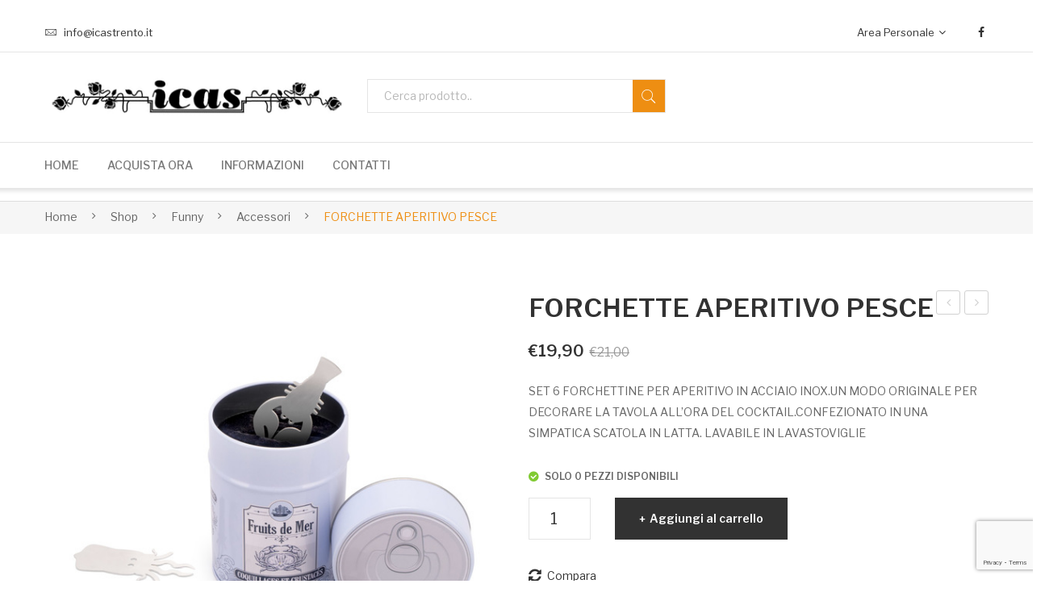

--- FILE ---
content_type: text/html; charset=UTF-8
request_url: https://www.icassas.it/negozio/funny/accessori/forchette-aperitivo-pesce/
body_size: 24789
content:
<!DOCTYPE html>
<html lang="it-IT">
<head>
<meta charset="UTF-8" />
<meta name="viewport" content="width=device-width, initial-scale=1">
<link rel="profile" href="https://gmpg.org/xfn/11" />
<link rel="pingback" href="https://www.icassas.it/xmlrpc.php" />
<meta name='robots' content='index, follow, max-image-preview:large, max-snippet:-1, max-video-preview:-1' />
	<style>img:is([sizes="auto" i], [sizes^="auto," i]) { contain-intrinsic-size: 3000px 1500px }</style>
	
	<!-- This site is optimized with the Yoast SEO plugin v24.2 - https://yoast.com/wordpress/plugins/seo/ -->
	<title>FORCHETTE APERITIVO PESCE - ICAS</title>
	<link rel="canonical" href="https://www.icassas.it/negozio/funny/accessori/forchette-aperitivo-pesce/" />
	<meta property="og:locale" content="it_IT" />
	<meta property="og:type" content="article" />
	<meta property="og:title" content="FORCHETTE APERITIVO PESCE - ICAS" />
	<meta property="og:description" content="SET 6 FORCHETTINE PER APERITIVO IN ACCIAIO INOX.UN MODO ORIGINALE PER DECORARE LA TAVOLA ALL’ORA DEL COCKTAIL.CONFEZIONATO IN UNA SIMPATICA SCATOLA IN LATTA. LAVABILE IN LAVASTOVIGLIE" />
	<meta property="og:url" content="https://www.icassas.it/negozio/funny/accessori/forchette-aperitivo-pesce/" />
	<meta property="og:site_name" content="ICAS" />
	<meta property="article:modified_time" content="2021-10-07T10:16:00+00:00" />
	<meta property="og:image" content="https://www.icassas.it/wp-content/uploads/2021/05/369DDBC8-638C-491B-9715-E12D740ADF19.jpeg" />
	<meta property="og:image:width" content="600" />
	<meta property="og:image:height" content="600" />
	<meta property="og:image:type" content="image/jpeg" />
	<meta name="twitter:card" content="summary_large_image" />
	<script type="application/ld+json" class="yoast-schema-graph">{"@context":"https://schema.org","@graph":[{"@type":"WebPage","@id":"https://www.icassas.it/negozio/funny/accessori/forchette-aperitivo-pesce/","url":"https://www.icassas.it/negozio/funny/accessori/forchette-aperitivo-pesce/","name":"FORCHETTE APERITIVO PESCE - ICAS","isPartOf":{"@id":"https://www.icassas.it/#website"},"primaryImageOfPage":{"@id":"https://www.icassas.it/negozio/funny/accessori/forchette-aperitivo-pesce/#primaryimage"},"image":{"@id":"https://www.icassas.it/negozio/funny/accessori/forchette-aperitivo-pesce/#primaryimage"},"thumbnailUrl":"https://www.icassas.it/wp-content/uploads/2021/05/369DDBC8-638C-491B-9715-E12D740ADF19.jpeg","datePublished":"2021-05-13T13:56:22+00:00","dateModified":"2021-10-07T10:16:00+00:00","breadcrumb":{"@id":"https://www.icassas.it/negozio/funny/accessori/forchette-aperitivo-pesce/#breadcrumb"},"inLanguage":"it-IT","potentialAction":[{"@type":"ReadAction","target":["https://www.icassas.it/negozio/funny/accessori/forchette-aperitivo-pesce/"]}]},{"@type":"ImageObject","inLanguage":"it-IT","@id":"https://www.icassas.it/negozio/funny/accessori/forchette-aperitivo-pesce/#primaryimage","url":"https://www.icassas.it/wp-content/uploads/2021/05/369DDBC8-638C-491B-9715-E12D740ADF19.jpeg","contentUrl":"https://www.icassas.it/wp-content/uploads/2021/05/369DDBC8-638C-491B-9715-E12D740ADF19.jpeg","width":600,"height":600},{"@type":"BreadcrumbList","@id":"https://www.icassas.it/negozio/funny/accessori/forchette-aperitivo-pesce/#breadcrumb","itemListElement":[{"@type":"ListItem","position":1,"name":"Home","item":"https://www.icassas.it/"},{"@type":"ListItem","position":2,"name":"Shop","item":"https://www.icassas.it/negozio/"},{"@type":"ListItem","position":3,"name":"FORCHETTE APERITIVO PESCE"}]},{"@type":"WebSite","@id":"https://www.icassas.it/#website","url":"https://www.icassas.it/","name":"ICAS","description":"Un nuovo sito targato WordPress","potentialAction":[{"@type":"SearchAction","target":{"@type":"EntryPoint","urlTemplate":"https://www.icassas.it/?s={search_term_string}"},"query-input":{"@type":"PropertyValueSpecification","valueRequired":true,"valueName":"search_term_string"}}],"inLanguage":"it-IT"}]}</script>
	<!-- / Yoast SEO plugin. -->


<link rel='dns-prefetch' href='//cdn.iubenda.com' />
<link rel='dns-prefetch' href='//platform.gelproximity.com' />
<link rel='dns-prefetch' href='//www.googletagmanager.com' />
<link rel='dns-prefetch' href='//use.fontawesome.com' />
<link rel='dns-prefetch' href='//fonts.googleapis.com' />
<link rel='preconnect' href='https://fonts.gstatic.com' crossorigin />
<link rel="alternate" type="application/rss+xml" title="ICAS &raquo; Feed" href="https://www.icassas.it/feed/" />
<link rel="alternate" type="application/rss+xml" title="ICAS &raquo; Feed dei commenti" href="https://www.icassas.it/comments/feed/" />
<link rel="alternate" type="application/rss+xml" title="ICAS &raquo; FORCHETTE APERITIVO PESCE Feed dei commenti" href="https://www.icassas.it/negozio/funny/accessori/forchette-aperitivo-pesce/feed/" />
<script type="text/javascript">
/* <![CDATA[ */
window._wpemojiSettings = {"baseUrl":"https:\/\/s.w.org\/images\/core\/emoji\/15.0.3\/72x72\/","ext":".png","svgUrl":"https:\/\/s.w.org\/images\/core\/emoji\/15.0.3\/svg\/","svgExt":".svg","source":{"concatemoji":"https:\/\/www.icassas.it\/wp-includes\/js\/wp-emoji-release.min.js?ver=a995515433673d6e88142c5134248999"}};
/*! This file is auto-generated */
!function(i,n){var o,s,e;function c(e){try{var t={supportTests:e,timestamp:(new Date).valueOf()};sessionStorage.setItem(o,JSON.stringify(t))}catch(e){}}function p(e,t,n){e.clearRect(0,0,e.canvas.width,e.canvas.height),e.fillText(t,0,0);var t=new Uint32Array(e.getImageData(0,0,e.canvas.width,e.canvas.height).data),r=(e.clearRect(0,0,e.canvas.width,e.canvas.height),e.fillText(n,0,0),new Uint32Array(e.getImageData(0,0,e.canvas.width,e.canvas.height).data));return t.every(function(e,t){return e===r[t]})}function u(e,t,n){switch(t){case"flag":return n(e,"\ud83c\udff3\ufe0f\u200d\u26a7\ufe0f","\ud83c\udff3\ufe0f\u200b\u26a7\ufe0f")?!1:!n(e,"\ud83c\uddfa\ud83c\uddf3","\ud83c\uddfa\u200b\ud83c\uddf3")&&!n(e,"\ud83c\udff4\udb40\udc67\udb40\udc62\udb40\udc65\udb40\udc6e\udb40\udc67\udb40\udc7f","\ud83c\udff4\u200b\udb40\udc67\u200b\udb40\udc62\u200b\udb40\udc65\u200b\udb40\udc6e\u200b\udb40\udc67\u200b\udb40\udc7f");case"emoji":return!n(e,"\ud83d\udc26\u200d\u2b1b","\ud83d\udc26\u200b\u2b1b")}return!1}function f(e,t,n){var r="undefined"!=typeof WorkerGlobalScope&&self instanceof WorkerGlobalScope?new OffscreenCanvas(300,150):i.createElement("canvas"),a=r.getContext("2d",{willReadFrequently:!0}),o=(a.textBaseline="top",a.font="600 32px Arial",{});return e.forEach(function(e){o[e]=t(a,e,n)}),o}function t(e){var t=i.createElement("script");t.src=e,t.defer=!0,i.head.appendChild(t)}"undefined"!=typeof Promise&&(o="wpEmojiSettingsSupports",s=["flag","emoji"],n.supports={everything:!0,everythingExceptFlag:!0},e=new Promise(function(e){i.addEventListener("DOMContentLoaded",e,{once:!0})}),new Promise(function(t){var n=function(){try{var e=JSON.parse(sessionStorage.getItem(o));if("object"==typeof e&&"number"==typeof e.timestamp&&(new Date).valueOf()<e.timestamp+604800&&"object"==typeof e.supportTests)return e.supportTests}catch(e){}return null}();if(!n){if("undefined"!=typeof Worker&&"undefined"!=typeof OffscreenCanvas&&"undefined"!=typeof URL&&URL.createObjectURL&&"undefined"!=typeof Blob)try{var e="postMessage("+f.toString()+"("+[JSON.stringify(s),u.toString(),p.toString()].join(",")+"));",r=new Blob([e],{type:"text/javascript"}),a=new Worker(URL.createObjectURL(r),{name:"wpTestEmojiSupports"});return void(a.onmessage=function(e){c(n=e.data),a.terminate(),t(n)})}catch(e){}c(n=f(s,u,p))}t(n)}).then(function(e){for(var t in e)n.supports[t]=e[t],n.supports.everything=n.supports.everything&&n.supports[t],"flag"!==t&&(n.supports.everythingExceptFlag=n.supports.everythingExceptFlag&&n.supports[t]);n.supports.everythingExceptFlag=n.supports.everythingExceptFlag&&!n.supports.flag,n.DOMReady=!1,n.readyCallback=function(){n.DOMReady=!0}}).then(function(){return e}).then(function(){var e;n.supports.everything||(n.readyCallback(),(e=n.source||{}).concatemoji?t(e.concatemoji):e.wpemoji&&e.twemoji&&(t(e.twemoji),t(e.wpemoji)))}))}((window,document),window._wpemojiSettings);
/* ]]> */
</script>
<link rel='stylesheet' id='sbi_styles-css' href='https://www.icassas.it/wp-content/plugins/instagram-feed/css/sbi-styles.min.css?ver=6.6.1' type='text/css' media='all' />
<style id='wp-emoji-styles-inline-css' type='text/css'>

	img.wp-smiley, img.emoji {
		display: inline !important;
		border: none !important;
		box-shadow: none !important;
		height: 1em !important;
		width: 1em !important;
		margin: 0 0.07em !important;
		vertical-align: -0.1em !important;
		background: none !important;
		padding: 0 !important;
	}
</style>
<link rel='stylesheet' id='wp-block-library-css' href='https://www.icassas.it/wp-includes/css/dist/block-library/style.min.css?ver=a995515433673d6e88142c5134248999' type='text/css' media='all' />
<style id='classic-theme-styles-inline-css' type='text/css'>
/*! This file is auto-generated */
.wp-block-button__link{color:#fff;background-color:#32373c;border-radius:9999px;box-shadow:none;text-decoration:none;padding:calc(.667em + 2px) calc(1.333em + 2px);font-size:1.125em}.wp-block-file__button{background:#32373c;color:#fff;text-decoration:none}
</style>
<style id='global-styles-inline-css' type='text/css'>
:root{--wp--preset--aspect-ratio--square: 1;--wp--preset--aspect-ratio--4-3: 4/3;--wp--preset--aspect-ratio--3-4: 3/4;--wp--preset--aspect-ratio--3-2: 3/2;--wp--preset--aspect-ratio--2-3: 2/3;--wp--preset--aspect-ratio--16-9: 16/9;--wp--preset--aspect-ratio--9-16: 9/16;--wp--preset--color--black: #000000;--wp--preset--color--cyan-bluish-gray: #abb8c3;--wp--preset--color--white: #ffffff;--wp--preset--color--pale-pink: #f78da7;--wp--preset--color--vivid-red: #cf2e2e;--wp--preset--color--luminous-vivid-orange: #ff6900;--wp--preset--color--luminous-vivid-amber: #fcb900;--wp--preset--color--light-green-cyan: #7bdcb5;--wp--preset--color--vivid-green-cyan: #00d084;--wp--preset--color--pale-cyan-blue: #8ed1fc;--wp--preset--color--vivid-cyan-blue: #0693e3;--wp--preset--color--vivid-purple: #9b51e0;--wp--preset--gradient--vivid-cyan-blue-to-vivid-purple: linear-gradient(135deg,rgba(6,147,227,1) 0%,rgb(155,81,224) 100%);--wp--preset--gradient--light-green-cyan-to-vivid-green-cyan: linear-gradient(135deg,rgb(122,220,180) 0%,rgb(0,208,130) 100%);--wp--preset--gradient--luminous-vivid-amber-to-luminous-vivid-orange: linear-gradient(135deg,rgba(252,185,0,1) 0%,rgba(255,105,0,1) 100%);--wp--preset--gradient--luminous-vivid-orange-to-vivid-red: linear-gradient(135deg,rgba(255,105,0,1) 0%,rgb(207,46,46) 100%);--wp--preset--gradient--very-light-gray-to-cyan-bluish-gray: linear-gradient(135deg,rgb(238,238,238) 0%,rgb(169,184,195) 100%);--wp--preset--gradient--cool-to-warm-spectrum: linear-gradient(135deg,rgb(74,234,220) 0%,rgb(151,120,209) 20%,rgb(207,42,186) 40%,rgb(238,44,130) 60%,rgb(251,105,98) 80%,rgb(254,248,76) 100%);--wp--preset--gradient--blush-light-purple: linear-gradient(135deg,rgb(255,206,236) 0%,rgb(152,150,240) 100%);--wp--preset--gradient--blush-bordeaux: linear-gradient(135deg,rgb(254,205,165) 0%,rgb(254,45,45) 50%,rgb(107,0,62) 100%);--wp--preset--gradient--luminous-dusk: linear-gradient(135deg,rgb(255,203,112) 0%,rgb(199,81,192) 50%,rgb(65,88,208) 100%);--wp--preset--gradient--pale-ocean: linear-gradient(135deg,rgb(255,245,203) 0%,rgb(182,227,212) 50%,rgb(51,167,181) 100%);--wp--preset--gradient--electric-grass: linear-gradient(135deg,rgb(202,248,128) 0%,rgb(113,206,126) 100%);--wp--preset--gradient--midnight: linear-gradient(135deg,rgb(2,3,129) 0%,rgb(40,116,252) 100%);--wp--preset--font-size--small: 13px;--wp--preset--font-size--medium: 20px;--wp--preset--font-size--large: 36px;--wp--preset--font-size--x-large: 42px;--wp--preset--font-family--inter: "Inter", sans-serif;--wp--preset--font-family--cardo: Cardo;--wp--preset--spacing--20: 0.44rem;--wp--preset--spacing--30: 0.67rem;--wp--preset--spacing--40: 1rem;--wp--preset--spacing--50: 1.5rem;--wp--preset--spacing--60: 2.25rem;--wp--preset--spacing--70: 3.38rem;--wp--preset--spacing--80: 5.06rem;--wp--preset--shadow--natural: 6px 6px 9px rgba(0, 0, 0, 0.2);--wp--preset--shadow--deep: 12px 12px 50px rgba(0, 0, 0, 0.4);--wp--preset--shadow--sharp: 6px 6px 0px rgba(0, 0, 0, 0.2);--wp--preset--shadow--outlined: 6px 6px 0px -3px rgba(255, 255, 255, 1), 6px 6px rgba(0, 0, 0, 1);--wp--preset--shadow--crisp: 6px 6px 0px rgba(0, 0, 0, 1);}:where(.is-layout-flex){gap: 0.5em;}:where(.is-layout-grid){gap: 0.5em;}body .is-layout-flex{display: flex;}.is-layout-flex{flex-wrap: wrap;align-items: center;}.is-layout-flex > :is(*, div){margin: 0;}body .is-layout-grid{display: grid;}.is-layout-grid > :is(*, div){margin: 0;}:where(.wp-block-columns.is-layout-flex){gap: 2em;}:where(.wp-block-columns.is-layout-grid){gap: 2em;}:where(.wp-block-post-template.is-layout-flex){gap: 1.25em;}:where(.wp-block-post-template.is-layout-grid){gap: 1.25em;}.has-black-color{color: var(--wp--preset--color--black) !important;}.has-cyan-bluish-gray-color{color: var(--wp--preset--color--cyan-bluish-gray) !important;}.has-white-color{color: var(--wp--preset--color--white) !important;}.has-pale-pink-color{color: var(--wp--preset--color--pale-pink) !important;}.has-vivid-red-color{color: var(--wp--preset--color--vivid-red) !important;}.has-luminous-vivid-orange-color{color: var(--wp--preset--color--luminous-vivid-orange) !important;}.has-luminous-vivid-amber-color{color: var(--wp--preset--color--luminous-vivid-amber) !important;}.has-light-green-cyan-color{color: var(--wp--preset--color--light-green-cyan) !important;}.has-vivid-green-cyan-color{color: var(--wp--preset--color--vivid-green-cyan) !important;}.has-pale-cyan-blue-color{color: var(--wp--preset--color--pale-cyan-blue) !important;}.has-vivid-cyan-blue-color{color: var(--wp--preset--color--vivid-cyan-blue) !important;}.has-vivid-purple-color{color: var(--wp--preset--color--vivid-purple) !important;}.has-black-background-color{background-color: var(--wp--preset--color--black) !important;}.has-cyan-bluish-gray-background-color{background-color: var(--wp--preset--color--cyan-bluish-gray) !important;}.has-white-background-color{background-color: var(--wp--preset--color--white) !important;}.has-pale-pink-background-color{background-color: var(--wp--preset--color--pale-pink) !important;}.has-vivid-red-background-color{background-color: var(--wp--preset--color--vivid-red) !important;}.has-luminous-vivid-orange-background-color{background-color: var(--wp--preset--color--luminous-vivid-orange) !important;}.has-luminous-vivid-amber-background-color{background-color: var(--wp--preset--color--luminous-vivid-amber) !important;}.has-light-green-cyan-background-color{background-color: var(--wp--preset--color--light-green-cyan) !important;}.has-vivid-green-cyan-background-color{background-color: var(--wp--preset--color--vivid-green-cyan) !important;}.has-pale-cyan-blue-background-color{background-color: var(--wp--preset--color--pale-cyan-blue) !important;}.has-vivid-cyan-blue-background-color{background-color: var(--wp--preset--color--vivid-cyan-blue) !important;}.has-vivid-purple-background-color{background-color: var(--wp--preset--color--vivid-purple) !important;}.has-black-border-color{border-color: var(--wp--preset--color--black) !important;}.has-cyan-bluish-gray-border-color{border-color: var(--wp--preset--color--cyan-bluish-gray) !important;}.has-white-border-color{border-color: var(--wp--preset--color--white) !important;}.has-pale-pink-border-color{border-color: var(--wp--preset--color--pale-pink) !important;}.has-vivid-red-border-color{border-color: var(--wp--preset--color--vivid-red) !important;}.has-luminous-vivid-orange-border-color{border-color: var(--wp--preset--color--luminous-vivid-orange) !important;}.has-luminous-vivid-amber-border-color{border-color: var(--wp--preset--color--luminous-vivid-amber) !important;}.has-light-green-cyan-border-color{border-color: var(--wp--preset--color--light-green-cyan) !important;}.has-vivid-green-cyan-border-color{border-color: var(--wp--preset--color--vivid-green-cyan) !important;}.has-pale-cyan-blue-border-color{border-color: var(--wp--preset--color--pale-cyan-blue) !important;}.has-vivid-cyan-blue-border-color{border-color: var(--wp--preset--color--vivid-cyan-blue) !important;}.has-vivid-purple-border-color{border-color: var(--wp--preset--color--vivid-purple) !important;}.has-vivid-cyan-blue-to-vivid-purple-gradient-background{background: var(--wp--preset--gradient--vivid-cyan-blue-to-vivid-purple) !important;}.has-light-green-cyan-to-vivid-green-cyan-gradient-background{background: var(--wp--preset--gradient--light-green-cyan-to-vivid-green-cyan) !important;}.has-luminous-vivid-amber-to-luminous-vivid-orange-gradient-background{background: var(--wp--preset--gradient--luminous-vivid-amber-to-luminous-vivid-orange) !important;}.has-luminous-vivid-orange-to-vivid-red-gradient-background{background: var(--wp--preset--gradient--luminous-vivid-orange-to-vivid-red) !important;}.has-very-light-gray-to-cyan-bluish-gray-gradient-background{background: var(--wp--preset--gradient--very-light-gray-to-cyan-bluish-gray) !important;}.has-cool-to-warm-spectrum-gradient-background{background: var(--wp--preset--gradient--cool-to-warm-spectrum) !important;}.has-blush-light-purple-gradient-background{background: var(--wp--preset--gradient--blush-light-purple) !important;}.has-blush-bordeaux-gradient-background{background: var(--wp--preset--gradient--blush-bordeaux) !important;}.has-luminous-dusk-gradient-background{background: var(--wp--preset--gradient--luminous-dusk) !important;}.has-pale-ocean-gradient-background{background: var(--wp--preset--gradient--pale-ocean) !important;}.has-electric-grass-gradient-background{background: var(--wp--preset--gradient--electric-grass) !important;}.has-midnight-gradient-background{background: var(--wp--preset--gradient--midnight) !important;}.has-small-font-size{font-size: var(--wp--preset--font-size--small) !important;}.has-medium-font-size{font-size: var(--wp--preset--font-size--medium) !important;}.has-large-font-size{font-size: var(--wp--preset--font-size--large) !important;}.has-x-large-font-size{font-size: var(--wp--preset--font-size--x-large) !important;}
:where(.wp-block-post-template.is-layout-flex){gap: 1.25em;}:where(.wp-block-post-template.is-layout-grid){gap: 1.25em;}
:where(.wp-block-columns.is-layout-flex){gap: 2em;}:where(.wp-block-columns.is-layout-grid){gap: 2em;}
:root :where(.wp-block-pullquote){font-size: 1.5em;line-height: 1.6;}
</style>
<link rel='stylesheet' id='axss-styles-css' href='https://www.icassas.it/wp-content/plugins/ax-social-stream/public/css/styles.min.css?ver=3.11.2' type='text/css' media='all' />
<link rel='stylesheet' id='axss-grid-css' href='https://www.icassas.it/wp-content/plugins/ax-social-stream/public/css/grid.min.css?ver=3.11.2' type='text/css' media='all' />
<link rel='stylesheet' id='axss-timeline-css' href='https://www.icassas.it/wp-content/plugins/ax-social-stream/public/css/timeline.min.css?ver=3.11.2' type='text/css' media='all' />
<link rel='stylesheet' id='axss-feed-css' href='https://www.icassas.it/wp-content/plugins/ax-social-stream/public/css/feed.min.css?ver=3.11.2' type='text/css' media='all' />
<link rel='stylesheet' id='axss-carousel-css' href='https://www.icassas.it/wp-content/plugins/ax-social-stream/public/css/carousel.min.css?ver=3.11.2' type='text/css' media='all' />
<link rel='stylesheet' id='axss-carousel-fontawesome-css' href='//use.fontawesome.com/releases/v5.7.2/css/all.css?ver=3.11.2' type='text/css' media='all' />
<link rel='stylesheet' id='contact-form-7-css' href='https://www.icassas.it/wp-content/plugins/contact-form-7/includes/css/styles.css?ver=6.0.2' type='text/css' media='all' />
<link rel='stylesheet' id='woocommerce-layout-css' href='https://www.icassas.it/wp-content/plugins/woocommerce/assets/css/woocommerce-layout.css?ver=9.5.2' type='text/css' media='all' />
<link rel='stylesheet' id='woocommerce-smallscreen-css' href='https://www.icassas.it/wp-content/plugins/woocommerce/assets/css/woocommerce-smallscreen.css?ver=9.5.2' type='text/css' media='only screen and (max-width: 768px)' />
<link rel='stylesheet' id='woocommerce-general-css' href='https://www.icassas.it/wp-content/plugins/woocommerce/assets/css/woocommerce.css?ver=9.5.2' type='text/css' media='all' />
<style id='woocommerce-inline-inline-css' type='text/css'>
.woocommerce form .form-row .required { visibility: visible; }
</style>
<link rel='stylesheet' id='xpay-checkout-css' href='https://www.icassas.it/wp-content/plugins/cartasi-x-pay/assets/css/xpay.css?ver=7.4.1' type='text/css' media='all' />
<link rel='stylesheet' id='jquery-colorbox-css' href='https://www.icassas.it/wp-content/plugins/yith-woocommerce-compare/assets/css/colorbox.css?ver=1.4.21' type='text/css' media='all' />
<link rel='stylesheet' id='owl-css-css' href='https://www.icassas.it/wp-content/themes/makali/css/owl.carousel.min.css?ver=2.3.4' type='text/css' media='all' />
<link rel='stylesheet' id='chosen-css-css' href='https://www.icassas.it/wp-content/themes/makali/js/chosen/chosen.min.css?ver=1.3.0' type='text/css' media='all' />
<link rel='stylesheet' id='fancybox-css-css' href='https://www.icassas.it/wp-content/themes/makali/js/fancybox/jquery.fancybox.css?ver=2.1.5' type='text/css' media='all' />
<link rel='stylesheet' id='fancybox-buttons-css-css' href='https://www.icassas.it/wp-content/themes/makali/js/fancybox/helpers/jquery.fancybox-buttons.css?ver=1.0.5' type='text/css' media='all' />
<link rel='stylesheet' id='fancybox-thumbs-css-css' href='https://www.icassas.it/wp-content/themes/makali/js/fancybox/helpers/jquery.fancybox-thumbs.css?ver=1.0.7' type='text/css' media='all' />
<link rel='stylesheet' id='makali-fonts-css' href='https://fonts.googleapis.com/css?family=Libre+Franklin%3A400%2C500%2C700%2C900%7CPlayfair+Display%3A400%2C700%2C900&#038;subset=latin%2Clatin-ext' type='text/css' media='all' />
<link rel='stylesheet' id='makali-style-css' href='https://www.icassas.it/wp-content/themes/makali/style.css?ver=a995515433673d6e88142c5134248999' type='text/css' media='all' />
<link rel='stylesheet' id='megamenu-css-css' href='https://www.icassas.it/wp-content/themes/makali/css/megamenu_style.css?ver=2.0.4' type='text/css' media='all' />
<link rel='stylesheet' id='fontawesome-css-css' href='https://www.icassas.it/wp-content/themes/makali/css/font-awesome.min.css?ver=4.7.0' type='text/css' media='all' />
<link rel='stylesheet' id='pe-icon-7-stroke-css-css' href='https://www.icassas.it/wp-content/themes/makali/css/pe-icon-7-stroke.css?ver=1.2.0' type='text/css' media='all' />
<link rel='stylesheet' id='ionicons-css-css' href='https://www.icassas.it/wp-content/themes/makali/css/ionicons.min.css?ver=2.0.0' type='text/css' media='all' />
<link rel='stylesheet' id='bootstrap-css-css' href='https://www.icassas.it/wp-content/themes/makali/css/bootstrap.min.css?ver=4.1.1' type='text/css' media='all' />
<link rel='stylesheet' id='makali-css-theme-css' href='https://www.icassas.it/wp-content/themes/makali/css/theme1.css?ver=1.0.0' type='text/css' media='all' />
<link rel='stylesheet' id='makali-css-custom-css' href='https://www.icassas.it/wp-content/themes/makali/css/opt_css.css?ver=1.0.0' type='text/css' media='all' />
<style id='makali-css-custom-inline-css' type='text/css'>
.vc_custom_1606218538357{padding-top: 60px !important;padding-bottom: 30px !important;}.vc_custom_1606218645667{border-top-width: 1px !important;border-top-color: #898181 !important;border-top-style: solid !important;}.vc_custom_1606217124360{margin-top: -10px !important;margin-bottom: 25px !important;}
.vc_custom_1606214104205{padding-top: 15px !important;}
.wrapper.box-layout {max-width: 1230px;}
</style>
<link rel='stylesheet' id='mm_icomoon-css' href='https://www.icassas.it/wp-content/plugins/mega_main_menu/framework/src/css/icomoon.css?ver=2.2.1' type='text/css' media='all' />
<link rel='stylesheet' id='mmm_mega_main_menu-css' href='https://www.icassas.it/wp-content/plugins/mega_main_menu/src/css/cache.skin.css?ver=1606218256' type='text/css' media='all' />
<link rel='stylesheet' id='ywzm-prettyPhoto-css' href='//www.icassas.it/wp-content/plugins/woocommerce/assets/css/prettyPhoto.css?ver=2.1.1' type='text/css' media='all' />
<style id='ywzm-prettyPhoto-inline-css' type='text/css'>

                    div.pp_woocommerce a.pp_contract, div.pp_woocommerce a.pp_expand{
                        content: unset !important;
                        background-color: white;
                        width: 25px;
                        height: 25px;
                        margin-top: 5px;
						margin-left: 5px;
                    }

                    div.pp_woocommerce a.pp_contract, div.pp_woocommerce a.pp_expand:hover{
                        background-color: white;
                    }
                     div.pp_woocommerce a.pp_contract, div.pp_woocommerce a.pp_contract:hover{
                        background-color: white;
                    }

                    a.pp_expand:before, a.pp_contract:before{
                    content: unset !important;
                    }

                     a.pp_expand .expand-button-hidden svg, a.pp_contract .expand-button-hidden svg{
                       width: 25px;
                       height: 25px;
                       padding: 5px;
					}

					.expand-button-hidden path{
                       fill: black;
					}

                    
</style>
<link rel='stylesheet' id='ywzm-magnifier-css' href='https://www.icassas.it/wp-content/plugins/yith-woocommerce-zoom-magnifier/assets/css/yith_magnifier.css?ver=2.1.1' type='text/css' media='all' />
<link rel='stylesheet' id='ywzm_frontend-css' href='https://www.icassas.it/wp-content/plugins/yith-woocommerce-zoom-magnifier/assets/css/frontend.css?ver=2.1.1' type='text/css' media='all' />
<style id='ywzm_frontend-inline-css' type='text/css'>

                    #slider-prev, #slider-next {
                        background-color:  #ffffff;
                        border: 2px solid #000000;
                        width:25px !important;
                        height:25px !important;
                    }

                    .yith_slider_arrow span{
                        width:25px !important;
                        height:25px !important;
                    }
                    
                    #slider-prev:hover, #slider-next:hover {
                        background-color:  #ffffff;
                        border: 2px solid #000000;
                    }
                    
                   .thumbnails.slider path:hover {
                        fill:#000000;
                    }
                    
                    .thumbnails.slider path {
                        fill:#000000;
                        width:25px !important;
                        height:25px !important;
                    }

                    .thumbnails.slider svg {
                       width: 22px;
                       height: 22px;
                    }

                    
                    a.yith_expand {
                     position: absolute;
                     z-index: 1000;
                     background-color: white;
                     width: 25px;
                     height: 25px;
                     top: 10px;
                     bottom: initial;
                     left: initial;
                     right: 10px;
                     border-radius: 0%;
                    }

                    .expand-button-hidden svg{
                       width: 25px;
                       height: 25px;
					}

					.expand-button-hidden path{
                       fill: black;
					}
                    
</style>
<link rel="preload" as="style" href="https://fonts.googleapis.com/css?family=Libre%20Franklin:100,200,300,400,500,600,700,800,900,100italic,200italic,300italic,400italic,500italic,600italic,700italic,800italic,900italic&#038;display=swap&#038;ver=1736264460" /><link rel="stylesheet" href="https://fonts.googleapis.com/css?family=Libre%20Franklin:100,200,300,400,500,600,700,800,900,100italic,200italic,300italic,400italic,500italic,600italic,700italic,800italic,900italic&#038;display=swap&#038;ver=1736264460" media="print" onload="this.media='all'"><noscript><link rel="stylesheet" href="https://fonts.googleapis.com/css?family=Libre%20Franklin:100,200,300,400,500,600,700,800,900,100italic,200italic,300italic,400italic,500italic,600italic,700italic,800italic,900italic&#038;display=swap&#038;ver=1736264460" /></noscript>
<script  type="text/javascript" class=" _iub_cs_skip" type="text/javascript" id="iubenda-head-inline-scripts-0">
/* <![CDATA[ */

var _iub = _iub || [];
_iub.csConfiguration = {"askConsentAtCookiePolicyUpdate":true,"consentOnContinuedBrowsing":false,"countryDetection":true,"floatingPreferencesButtonDisplay":"anchored-center-right","gdprAppliesGlobally":false,"invalidateConsentWithoutLog":true,"perPurposeConsent":true,"siteId":2691229,"whitelabel":false,"cookiePolicyId":78550467,"lang":"it","floatingPreferencesButtonCaption":true, "banner":{ "acceptButtonCaptionColor":"#FFFFFF","acceptButtonColor":"#0073CE","acceptButtonDisplay":true,"backgroundColor":"#FFFFFF","backgroundOverlay":true,"brandBackgroundColor":"#FFFFFF","brandTextColor":"#000000","closeButtonRejects":true,"customizeButtonCaptionColor":"#4D4D4D","customizeButtonColor":"#DADADA","customizeButtonDisplay":true,"explicitWithdrawal":true,"listPurposes":true,"position":"bottom","textColor":"#000000" }};
/* ]]> */
</script>
<script  type="text/javascript" charset="UTF-8" async="" class=" _iub_cs_skip" type="text/javascript" src="//cdn.iubenda.com/cs/iubenda_cs.js?ver=3.11.3" id="iubenda-head-scripts-0-js"></script>
<script type="text/javascript" src="https://www.icassas.it/wp-includes/js/jquery/jquery.min.js?ver=3.7.1" id="jquery-core-js"></script>
<script type="text/javascript" src="https://www.icassas.it/wp-includes/js/jquery/jquery-migrate.min.js?ver=3.4.1" id="jquery-migrate-js"></script>
<script type="text/javascript" src="https://platform.gelproximity.com/sdk/latest.js?ver=258491616" id="mbe_eship-gel-proxmity-map-js-js"></script>
<script type="text/javascript" id="mbe_eship-gel-proxmity-map-initialization-js-before">
/* <![CDATA[ */
const mbe_gel_proxmity_data = {"urlEndUser":"https:\/\/platform.gelproximity.com\/gel-enduser-client\/","merchantCode":null,"apiKey":null,"locale":"it_IT","debug":false}
/* ]]> */
</script>
<script type="text/javascript" src="https://www.icassas.it/wp-content/plugins/mail-boxes-etc//lib/js/gel-proximity-map-initilization.js?ver=1838436939" id="mbe_eship-gel-proxmity-map-initialization-js"></script>
<script type="text/javascript" src="https://www.icassas.it/wp-content/plugins/woocommerce/assets/js/jquery-blockui/jquery.blockUI.min.js?ver=2.7.0-wc.9.5.2" id="jquery-blockui-js" data-wp-strategy="defer"></script>
<script type="text/javascript" id="wc-add-to-cart-js-extra">
/* <![CDATA[ */
var wc_add_to_cart_params = {"ajax_url":"\/wp-admin\/admin-ajax.php","wc_ajax_url":"\/?wc-ajax=%%endpoint%%","i18n_view_cart":"Visualizza carrello","cart_url":"https:\/\/www.icassas.it\/carrello\/","is_cart":"","cart_redirect_after_add":"no"};
/* ]]> */
</script>
<script type="text/javascript" src="https://www.icassas.it/wp-content/plugins/woocommerce/assets/js/frontend/add-to-cart.min.js?ver=9.5.2" id="wc-add-to-cart-js" data-wp-strategy="defer"></script>
<script type="text/javascript" id="wc-single-product-js-extra">
/* <![CDATA[ */
var wc_single_product_params = {"i18n_required_rating_text":"Seleziona una valutazione","i18n_product_gallery_trigger_text":"Visualizza la galleria di immagini a schermo intero","review_rating_required":"yes","flexslider":{"rtl":false,"animation":"slide","smoothHeight":true,"directionNav":false,"controlNav":"thumbnails","slideshow":false,"animationSpeed":500,"animationLoop":false,"allowOneSlide":false},"zoom_enabled":"","zoom_options":[],"photoswipe_enabled":"","photoswipe_options":{"shareEl":false,"closeOnScroll":false,"history":false,"hideAnimationDuration":0,"showAnimationDuration":0},"flexslider_enabled":""};
/* ]]> */
</script>
<script type="text/javascript" src="https://www.icassas.it/wp-content/plugins/woocommerce/assets/js/frontend/single-product.min.js?ver=9.5.2" id="wc-single-product-js" defer="defer" data-wp-strategy="defer"></script>
<script type="text/javascript" src="https://www.icassas.it/wp-content/plugins/woocommerce/assets/js/js-cookie/js.cookie.min.js?ver=2.1.4-wc.9.5.2" id="js-cookie-js" defer="defer" data-wp-strategy="defer"></script>
<script type="text/javascript" id="woocommerce-js-extra">
/* <![CDATA[ */
var woocommerce_params = {"ajax_url":"\/wp-admin\/admin-ajax.php","wc_ajax_url":"\/?wc-ajax=%%endpoint%%"};
/* ]]> */
</script>
<script type="text/javascript" src="https://www.icassas.it/wp-content/plugins/woocommerce/assets/js/frontend/woocommerce.min.js?ver=9.5.2" id="woocommerce-js" defer="defer" data-wp-strategy="defer"></script>
<script type="text/javascript" src="https://www.icassas.it/wp-content/plugins/cartasi-x-pay/assets/js/xpay.js?ver=7.4.1" id="xpay-checkout-js"></script>
<script type="text/javascript" src="https://www.icassas.it/wp-content/plugins/js_composer/assets/js/vendors/woocommerce-add-to-cart.js?ver=8.1" id="vc_woocommerce-add-to-cart-js-js"></script>

<!-- Snippet del tag Google (gtag.js) aggiunto da Site Kit -->

<!-- Snippet Google Analytics aggiunto da Site Kit -->
<script type="text/javascript" src="https://www.googletagmanager.com/gtag/js?id=G-7FZQ074VW8" id="google_gtagjs-js" async></script>
<script type="text/javascript" id="google_gtagjs-js-after">
/* <![CDATA[ */
window.dataLayer = window.dataLayer || [];function gtag(){dataLayer.push(arguments);}
gtag("set","linker",{"domains":["www.icassas.it"]});
gtag("js", new Date());
gtag("set", "developer_id.dZTNiMT", true);
gtag("config", "G-7FZQ074VW8");
/* ]]> */
</script>

<!-- Snippet del tag Google (gtag.js) finale aggiunto da Site Kit -->
<script></script><link rel="https://api.w.org/" href="https://www.icassas.it/wp-json/" /><link rel="alternate" title="JSON" type="application/json" href="https://www.icassas.it/wp-json/wp/v2/product/8049" /><link rel="EditURI" type="application/rsd+xml" title="RSD" href="https://www.icassas.it/xmlrpc.php?rsd" />
<link rel='shortlink' href='https://www.icassas.it/?p=8049' />
<link rel="alternate" title="oEmbed (JSON)" type="application/json+oembed" href="https://www.icassas.it/wp-json/oembed/1.0/embed?url=https%3A%2F%2Fwww.icassas.it%2Fnegozio%2Ffunny%2Faccessori%2Fforchette-aperitivo-pesce%2F" />
<link rel="alternate" title="oEmbed (XML)" type="text/xml+oembed" href="https://www.icassas.it/wp-json/oembed/1.0/embed?url=https%3A%2F%2Fwww.icassas.it%2Fnegozio%2Ffunny%2Faccessori%2Fforchette-aperitivo-pesce%2F&#038;format=xml" />
<meta name="generator" content="Redux 4.5.4" /><meta name="generator" content="Site Kit by Google 1.142.0" /><script type="text/javascript">
(function(url){
	if(/(?:Chrome\/26\.0\.1410\.63 Safari\/537\.31|WordfenceTestMonBot)/.test(navigator.userAgent)){ return; }
	var addEvent = function(evt, handler) {
		if (window.addEventListener) {
			document.addEventListener(evt, handler, false);
		} else if (window.attachEvent) {
			document.attachEvent('on' + evt, handler);
		}
	};
	var removeEvent = function(evt, handler) {
		if (window.removeEventListener) {
			document.removeEventListener(evt, handler, false);
		} else if (window.detachEvent) {
			document.detachEvent('on' + evt, handler);
		}
	};
	var evts = 'contextmenu dblclick drag dragend dragenter dragleave dragover dragstart drop keydown keypress keyup mousedown mousemove mouseout mouseover mouseup mousewheel scroll'.split(' ');
	var logHuman = function() {
		if (window.wfLogHumanRan) { return; }
		window.wfLogHumanRan = true;
		var wfscr = document.createElement('script');
		wfscr.type = 'text/javascript';
		wfscr.async = true;
		wfscr.src = url + '&r=' + Math.random();
		(document.getElementsByTagName('head')[0]||document.getElementsByTagName('body')[0]).appendChild(wfscr);
		for (var i = 0; i < evts.length; i++) {
			removeEvent(evts[i], logHuman);
		}
	};
	for (var i = 0; i < evts.length; i++) {
		addEvent(evts[i], logHuman);
	}
})('//www.icassas.it/?wordfence_lh=1&hid=470A1D3E73C02109C5D3EA0A2E55ADB0');
</script><script src="https://www.icassas.it/wp-content/plugins/cartasi-x-pay/assets/js/pagodil-sticker.min.js?v=7.4.1"></script><style>.pagodil-sticker-container { display: inline-block; margin-bottom: 60px; } </style>	<noscript><style>.woocommerce-product-gallery{ opacity: 1 !important; }</style></noscript>
	
<!-- Meta tag Google AdSense aggiunti da Site Kit -->
<meta name="google-adsense-platform-account" content="ca-host-pub-2644536267352236">
<meta name="google-adsense-platform-domain" content="sitekit.withgoogle.com">
<!-- Fine dei meta tag Google AdSense aggiunti da Site Kit -->
<style type="text/css">.recentcomments a{display:inline !important;padding:0 !important;margin:0 !important;}</style><meta name="generator" content="Powered by WPBakery Page Builder - drag and drop page builder for WordPress."/>
<meta name="generator" content="Powered by Slider Revolution 6.7.25 - responsive, Mobile-Friendly Slider Plugin for WordPress with comfortable drag and drop interface." />
<style class='wp-fonts-local' type='text/css'>
@font-face{font-family:Inter;font-style:normal;font-weight:300 900;font-display:fallback;src:url('https://www.icassas.it/wp-content/plugins/woocommerce/assets/fonts/Inter-VariableFont_slnt,wght.woff2') format('woff2');font-stretch:normal;}
@font-face{font-family:Cardo;font-style:normal;font-weight:400;font-display:fallback;src:url('https://www.icassas.it/wp-content/plugins/woocommerce/assets/fonts/cardo_normal_400.woff2') format('woff2');}
</style>
<link rel="icon" href="https://www.icassas.it/wp-content/uploads/2020/11/cropped-icas-logo-32x32.png" sizes="32x32" />
<link rel="icon" href="https://www.icassas.it/wp-content/uploads/2020/11/cropped-icas-logo-192x192.png" sizes="192x192" />
<link rel="apple-touch-icon" href="https://www.icassas.it/wp-content/uploads/2020/11/cropped-icas-logo-180x180.png" />
<meta name="msapplication-TileImage" content="https://www.icassas.it/wp-content/uploads/2020/11/cropped-icas-logo-270x270.png" />
<script>function setREVStartSize(e){
			//window.requestAnimationFrame(function() {
				window.RSIW = window.RSIW===undefined ? window.innerWidth : window.RSIW;
				window.RSIH = window.RSIH===undefined ? window.innerHeight : window.RSIH;
				try {
					var pw = document.getElementById(e.c).parentNode.offsetWidth,
						newh;
					pw = pw===0 || isNaN(pw) || (e.l=="fullwidth" || e.layout=="fullwidth") ? window.RSIW : pw;
					e.tabw = e.tabw===undefined ? 0 : parseInt(e.tabw);
					e.thumbw = e.thumbw===undefined ? 0 : parseInt(e.thumbw);
					e.tabh = e.tabh===undefined ? 0 : parseInt(e.tabh);
					e.thumbh = e.thumbh===undefined ? 0 : parseInt(e.thumbh);
					e.tabhide = e.tabhide===undefined ? 0 : parseInt(e.tabhide);
					e.thumbhide = e.thumbhide===undefined ? 0 : parseInt(e.thumbhide);
					e.mh = e.mh===undefined || e.mh=="" || e.mh==="auto" ? 0 : parseInt(e.mh,0);
					if(e.layout==="fullscreen" || e.l==="fullscreen")
						newh = Math.max(e.mh,window.RSIH);
					else{
						e.gw = Array.isArray(e.gw) ? e.gw : [e.gw];
						for (var i in e.rl) if (e.gw[i]===undefined || e.gw[i]===0) e.gw[i] = e.gw[i-1];
						e.gh = e.el===undefined || e.el==="" || (Array.isArray(e.el) && e.el.length==0)? e.gh : e.el;
						e.gh = Array.isArray(e.gh) ? e.gh : [e.gh];
						for (var i in e.rl) if (e.gh[i]===undefined || e.gh[i]===0) e.gh[i] = e.gh[i-1];
											
						var nl = new Array(e.rl.length),
							ix = 0,
							sl;
						e.tabw = e.tabhide>=pw ? 0 : e.tabw;
						e.thumbw = e.thumbhide>=pw ? 0 : e.thumbw;
						e.tabh = e.tabhide>=pw ? 0 : e.tabh;
						e.thumbh = e.thumbhide>=pw ? 0 : e.thumbh;
						for (var i in e.rl) nl[i] = e.rl[i]<window.RSIW ? 0 : e.rl[i];
						sl = nl[0];
						for (var i in nl) if (sl>nl[i] && nl[i]>0) { sl = nl[i]; ix=i;}
						var m = pw>(e.gw[ix]+e.tabw+e.thumbw) ? 1 : (pw-(e.tabw+e.thumbw)) / (e.gw[ix]);
						newh =  (e.gh[ix] * m) + (e.tabh + e.thumbh);
					}
					var el = document.getElementById(e.c);
					if (el!==null && el) el.style.height = newh+"px";
					el = document.getElementById(e.c+"_wrapper");
					if (el!==null && el) {
						el.style.height = newh+"px";
						el.style.display = "block";
					}
				} catch(e){
					console.log("Failure at Presize of Slider:" + e)
				}
			//});
		  };</script>
		<style type="text/css" id="wp-custom-css">
			.searchsubmit {background: #ee8e12!important;
    color: #fff!important;}

.main-container .breadcrumb-container{
	margin:0;
}
.main-container .breadcrumb-container {
    background: #f6f6f6;
    border-top: 1px solid #ddd;
    margin: 0 0 70px 0;
    padding: 5px 0;
}
.header-container .topbar-menu div[class*='menu-'] {
    padding: 10px 15px;
	text-align:right;
}
.shop-products .shop-products-inner {
    flex: 1 1 auto;
    padding: 0 15px;
}
.header-container .horizontal-menu #primary_nd > .menu_holder .menu_inner > ul > li.default_dropdown ul.mega_dropdown, .header-container .horizontal-menu #primary > .menu_holder .menu_inner > ul > li.default_dropdown ul.mega_dropdown {
    background: #fff;
    margin: 0;
    padding: 20px 0;
    width: 255px;
}
.wpcf7-not-valid-tip {
    color: #dc3232 !important;
    font-size: 1em;
    font-weight: normal;
    display: block;
}		</style>
		<style id="makali_opt-dynamic-css" title="dynamic-css" class="redux-options-output">body{background-color:#ffffff;}.box-body .page-wrapper{background-color:#ffffff;}.box-body-inner{background-color:#ffffff;}.header{color:#767676;}.header-sticky.ontop{background-color:rgba(255,255,255,0.95);}.top-bar{color:#323232;}.top-bar a{color:#323232;}.top-bar a:hover{color:#ee8e12;}.top-bar a:active{color:#ee8e12;}body.error404{background-color:#f2f2f2;}</style><noscript><style> .wpb_animate_when_almost_visible { opacity: 1; }</style></noscript></head>
<body data-rsssl=1 class="product-template-default single single-product postid-8049 theme-makali woocommerce woocommerce-page woocommerce-no-js logged-out wpb-js-composer js-comp-ver-8.1 vc_responsive mmm mega_main_menu-2-2-1">
	<div class="wrapper  ">
	<div class="page-wrapper">
				<div class="header-container header-29  ">
			<div class="header">
				<div class="header-content">
														<div class="header-composer">
										<p><div class="vc_row wpb_row vc_row-fluid topbar"><div class="row-container"><div class="topbar-left wpb_column vc_column_container vc_col-sm-12 vc_col-lg-4 vc_col-md-12"><div class="vc_column-inner"><div class="wpb_wrapper">
	<div class="wpb_text_column wpb_content_element" >
		<div class="wpb_wrapper">
			<p><i class="pe-7s-mail" aria-hidden="true"></i>info@icastrento.it</p>

		</div>
	</div>
</div></div></div><div class="topbar-right wpb_column vc_column_container vc_col-sm-12 vc_col-lg-8 vc_col-md-12"><div class="vc_column-inner"><div class="wpb_wrapper"><div  class="vc_wp_custommenu wpb_content_element topbar-menu"><div class="widget widget_nav_menu"><h2 class="widgettitle">Area Personale</h2><div class="menu-my-account-container"><ul id="menu-my-account" class="menu"><li id="menu-item-4943" class="menu-item menu-item-type-post_type menu-item-object-page first menu-item-4943"><a href="https://www.icassas.it/mio-account/">Il mio account</a></li>
<li id="menu-item-4346" class="menu-item menu-item-type-post_type menu-item-object-page last menu-item-4346"><a href="https://www.icassas.it/wishlist/">Lista dei desideri</a></li>
</ul></div></div></div><ul class="social-icons"><li><a class="facebook social-icon" href="https://www.facebook.com/Icas-articoli-regalo-180010125349501/" title="Facebook" target="_blank"><i class="fa fa-facebook"></i></a></li></ul></div></div></div></div></div><div class="vc_row wpb_row vc_row-fluid middle-header"><div class="row-container"><div class="wpb_column vc_column_container vc_col-sm-4"><div class="vc_column-inner"><div class="wpb_wrapper">
	<div  class="wpb_single_image wpb_content_element vc_align_center wpb_content_element  logo">
		
		<figure class="wpb_wrapper vc_figure">
			<a href="/" target="_self" class="vc_single_image-wrapper   vc_box_border_grey"><img width="385" height="50" src="https://www.icassas.it/wp-content/uploads/2020/11/icas-logo.png" class="vc_single_image-img attachment-full" alt="" title="icas-logo" decoding="async" srcset="https://www.icassas.it/wp-content/uploads/2020/11/icas-logo.png 385w, https://www.icassas.it/wp-content/uploads/2020/11/icas-logo-300x39.png 300w, https://www.icassas.it/wp-content/uploads/2020/11/icas-logo-150x19.png 150w" sizes="(max-width: 385px) 100vw, 385px" /></a>
		</figure>
	</div>
</div></div></div><div class="wpb_column vc_column_container vc_col-sm-4"><div class="vc_column-inner vc_custom_1606214104205"><div class="wpb_wrapper">  		<div class="header-search">
	  		<div class="search-without-dropdown">
		  		<div class="categories-container">
		  			<div class="cate-toggler-wrapper"><div class="cate-toggler"><span class="cate-text">All Categories</span></div></div>
		  			<div class="widget woocommerce widget_product_categories"><h2 class="widgettitle">All Categories</h2><ul class="product-categories"><li class="cat-item cat-item-3068"><a href="https://www.icassas.it/categoria-prodotto/benessere/">Benessere</a></li>
<li class="cat-item cat-item-3072"><a href="https://www.icassas.it/categoria-prodotto/taglieri/">TAGLIERI</a></li>
<li class="cat-item cat-item-3073"><a href="https://www.icassas.it/categoria-prodotto/legno/">LEGNO</a></li>
<li class="cat-item cat-item-109 cat-parent"><a href="https://www.icassas.it/categoria-prodotto/cucina/">Cucina</a><ul class='children'>
<li class="cat-item cat-item-115"><a href="https://www.icassas.it/categoria-prodotto/cucina/mestolame/">Mestolame</a></li>
<li class="cat-item cat-item-126"><a href="https://www.icassas.it/categoria-prodotto/cucina/teglie/">Teglie</a></li>
<li class="cat-item cat-item-116"><a href="https://www.icassas.it/categoria-prodotto/cucina/coltelleria/">Coltelleria</a></li>
<li class="cat-item cat-item-127"><a href="https://www.icassas.it/categoria-prodotto/cucina/accessori-bbq/">Accessori BBQ</a></li>
<li class="cat-item cat-item-117"><a href="https://www.icassas.it/categoria-prodotto/cucina/piatti/">Piatti</a></li>
<li class="cat-item cat-item-128"><a href="https://www.icassas.it/categoria-prodotto/cucina/bbq/">BBQ</a></li>
<li class="cat-item cat-item-118"><a href="https://www.icassas.it/categoria-prodotto/cucina/bicchieri/">Bicchieri</a></li>
<li class="cat-item cat-item-129"><a href="https://www.icassas.it/categoria-prodotto/cucina/grembiuli/">Grembiuli</a></li>
<li class="cat-item cat-item-119"><a href="https://www.icassas.it/categoria-prodotto/cucina/insalatiere/">Insalatiere</a></li>
<li class="cat-item cat-item-120"><a href="https://www.icassas.it/categoria-prodotto/cucina/posate/">Posate</a></li>
<li class="cat-item cat-item-121"><a href="https://www.icassas.it/categoria-prodotto/cucina/set-tazze-caffe-tea/">Set tazze (caffè, tea)</a></li>
<li class="cat-item cat-item-122"><a href="https://www.icassas.it/categoria-prodotto/cucina/set-coppette/">Set Coppette</a></li>
<li class="cat-item cat-item-123"><a href="https://www.icassas.it/categoria-prodotto/cucina/tortiere/">Tortiere</a></li>
<li class="cat-item cat-item-159"><a href="https://www.icassas.it/categoria-prodotto/cucina/coperchi/">Coperchi</a></li>
<li class="cat-item cat-item-124"><a href="https://www.icassas.it/categoria-prodotto/cucina/stampi/">Stampi</a></li>
<li class="cat-item cat-item-114"><a href="https://www.icassas.it/categoria-prodotto/cucina/pentolame/">Pentolame</a></li>
<li class="cat-item cat-item-125"><a href="https://www.icassas.it/categoria-prodotto/cucina/placche/">Placche</a></li>
</ul>
</li>
<li class="cat-item cat-item-110 cat-parent"><a href="https://www.icassas.it/categoria-prodotto/vino-birra/">Vino / Birra</a><ul class='children'>
<li class="cat-item cat-item-130"><a href="https://www.icassas.it/categoria-prodotto/vino-birra/calici/">Calici</a></li>
<li class="cat-item cat-item-131"><a href="https://www.icassas.it/categoria-prodotto/vino-birra/bicchieri-vino-birra/">Bicchieri</a></li>
<li class="cat-item cat-item-132"><a href="https://www.icassas.it/categoria-prodotto/vino-birra/brocche/">Brocche</a></li>
<li class="cat-item cat-item-133"><a href="https://www.icassas.it/categoria-prodotto/vino-birra/birra-special/">Birra Special</a></li>
<li class="cat-item cat-item-134"><a href="https://www.icassas.it/categoria-prodotto/vino-birra/accessori-speciali/">Accessori speciali</a></li>
<li class="cat-item cat-item-135"><a href="https://www.icassas.it/categoria-prodotto/vino-birra/decanter/">Decanter</a></li>
</ul>
</li>
<li class="cat-item cat-item-111 cat-parent"><a href="https://www.icassas.it/categoria-prodotto/idee-regalo/">Idee Regalo</a><ul class='children'>
<li class="cat-item cat-item-137"><a href="https://www.icassas.it/categoria-prodotto/idee-regalo/magliette/">Magliette</a></li>
<li class="cat-item cat-item-138"><a href="https://www.icassas.it/categoria-prodotto/idee-regalo/bigiotteria/">Bigiotteria</a></li>
<li class="cat-item cat-item-139"><a href="https://www.icassas.it/categoria-prodotto/idee-regalo/squadra-uovo/">Squadra uovo</a></li>
<li class="cat-item cat-item-140"><a href="https://www.icassas.it/categoria-prodotto/idee-regalo/tazze/">Tazze</a></li>
<li class="cat-item cat-item-141"><a href="https://www.icassas.it/categoria-prodotto/idee-regalo/buoni-acquisto/">Buoni acquisto</a></li>
<li class="cat-item cat-item-162"><a href="https://www.icassas.it/categoria-prodotto/idee-regalo/creme/">Creme</a></li>
<li class="cat-item cat-item-136"><a href="https://www.icassas.it/categoria-prodotto/idee-regalo/zaini/">Zaini</a></li>
</ul>
</li>
<li class="cat-item cat-item-112 cat-parent current-cat-parent"><a href="https://www.icassas.it/categoria-prodotto/funny/">Funny</a><ul class='children'>
<li class="cat-item cat-item-3079"><a href="https://www.icassas.it/categoria-prodotto/funny/natale/">NATALE</a></li>
<li class="cat-item cat-item-142"><a href="https://www.icassas.it/categoria-prodotto/funny/tshirt/">Tshirt</a></li>
<li class="cat-item cat-item-143 current-cat"><a href="https://www.icassas.it/categoria-prodotto/funny/accessori/">Accessori</a></li>
<li class="cat-item cat-item-144"><a href="https://www.icassas.it/categoria-prodotto/funny/tazze-funny/">Tazze</a></li>
</ul>
</li>
</ul></div>		  		</div> 
		   		<div class="widget woocommerce widget_product_search"><h2 class="widgettitle">Search</h2><form role="search" method="get" class="searchform productsearchform" action="https://www.icassas.it/"><div class="form-input"><input type="text" placeholder="Cerca prodotto.." name="s" class="ws"/><button class="button-search searchsubmit productsearchsubmit" type="submit">Search</button><input type="hidden" name="post_type" value="product" /></div></form></div>	  		</div>
  		</div>
	</div></div></div><div class="wpb_column vc_column_container vc_col-sm-4"><div class="vc_column-inner"><div class="wpb_wrapper"><div class="widget woocommerce widget_shopping_cart"><h2 class="widgettitle">Carrello</h2><div class="widget_shopping_cart_content"></div></div>		<!-- check if yith wishtlist is actived -->
			</div></div></div></div></div><div class="vc_row wpb_row vc_row-fluid bottom-header"><div class="row-container"><div class="wpb_column vc_column_container vc_col-sm-12 vc_col-lg-9 vc_col-md-9"><div class="vc_column-inner"><div class="wpb_wrapper">	<div class="main-menu-wrapper">
		<div class="header-sticky ">
			<div class="nav-container">
									<div class="logo-sticky"><a href="https://www.icassas.it/" title="ICAS" rel="home"><img src="https://www.icassas.it/wp-content/uploads/2020/11/icas-logo.png" alt=" ICAS " /></a></div>
								<div class="horizontal-menu visible-large">
					
<!-- begin "mega_main_menu" -->
<div id="primary" class="mega_main_menu primary primary_style-flat icons-left first-lvl-align-left first-lvl-separator-smooth direction-horizontal fullwidth-disable pushing_content-disable mobile_minimized-disable dropdowns_trigger-hover dropdowns_animation-anim_5 no-search no-woo_cart no-buddypress responsive-enable coercive_styles-disable indefinite_location_mode-disable language_direction-ltr version-2-2-1 logo-desktop logo-sticky logo-mobile mega_main">
	<div class="menu_holder">
	<div class="mmm_fullwidth_container"></div><!-- class="fullwidth_container" -->
		<div class="menu_inner" role="navigation">
			<span class="nav_logo">
				<a class="logo_link" href="https://www.icassas.it" title="ICAS">
					<img src="https://demo.roadthemes.com/makali/handmade/wp-content/plugins/mega_main_menu/framework/src/img/megamain-logo-120x120.png" alt="ICAS" />
				</a>
				<span class="mobile_toggle" data-target="#main_ul-primary" aria-expanded="false" aria-controls="main_ul-primary">
					<span class="mobile_button">
						Menu &nbsp;
						<span class="symbol_menu">&equiv;</span>
						<span class="symbol_cross">&#x2573;</span>
					</span><!-- class="mobile_button" -->
				</span><!-- /class="mobile_toggle" -->
			</span><!-- /class="nav_logo" -->
				<ul id="main_ul-primary" class="mega_main_menu_ul" role="menubar" aria-label="Menu">
<li id="menu-item-8127" class="menu-item menu-item-type-post_type menu-item-object-page first menu-item-8127 default_dropdown default_style drop_to_right submenu_default_width columns1">
	<a href="https://www.icassas.it/?page_id=929" class="item_link  disable_icon" role="menuitem" tabindex="0">
		<i class=""></i> 
		<span class="link_content">
			<span class="link_text">
				Home
			</span><!-- /.link_text -->
		</span><!-- /.link_content -->
	</a><!-- /.item_link -->
</li>
<li id="menu-item-8125" class="menu-item menu-item-type-post_type menu-item-object-page current_page_parent menu-item-8125 default_dropdown default_style drop_to_right submenu_default_width columns1">
	<a href="https://www.icassas.it/negozio/" class="item_link  disable_icon" role="menuitem" tabindex="0">
		<i class=""></i> 
		<span class="link_content">
			<span class="link_text">
				Acquista ora
			</span><!-- /.link_text -->
		</span><!-- /.link_content -->
	</a><!-- /.item_link -->
</li>
<li id="menu-item-8126" class="menu-item menu-item-type-custom menu-item-object-custom menu-item-8126 default_dropdown default_style drop_to_right submenu_default_width columns1">
	<a href="#" class="item_link  disable_icon" aria-haspopup="true" aria-expanded="false" role="menuitem" tabindex="0">
		<i class=""></i> 
		<span class="link_content">
			<span class="link_text">
				Informazioni
			</span><!-- /.link_text -->
		</span><!-- /.link_content -->
	</a><!-- /.item_link -->
	<ul class="mega_dropdown" aria-expanded="false" aria-hidden="true" role="menu" aria-label="Informazioni">
	<li id="menu-item-8124" class="menu-item menu-item-type-post_type menu-item-object-page menu-item-8124 default_dropdown default_style drop_to_right submenu_default_width columns1">
		<a href="https://www.icassas.it/condizioni-dacquisto/" class="item_link  disable_icon" role="menuitem" tabindex="0">
			<i class=""></i> 
			<span class="link_content">
				<span class="link_text">
					Condizioni d’acquisto
				</span><!-- /.link_text -->
			</span><!-- /.link_content -->
		</a><!-- /.item_link -->
	</li>
	<li id="menu-item-8123" class="menu-item menu-item-type-post_type menu-item-object-page menu-item-8123 default_dropdown default_style drop_to_right submenu_default_width columns1">
		<a href="https://www.icassas.it/pagamenti-e-spedizione/" class="item_link  disable_icon" role="menuitem" tabindex="0">
			<i class=""></i> 
			<span class="link_content">
				<span class="link_text">
					Pagamenti e spedizione
				</span><!-- /.link_text -->
			</span><!-- /.link_content -->
		</a><!-- /.item_link -->
	</li>
	<li id="menu-item-8122" class="menu-item menu-item-type-post_type menu-item-object-page menu-item-8122 default_dropdown default_style drop_to_right submenu_default_width columns1">
		<a href="https://www.icassas.it/domande-frequenti/" class="item_link  disable_icon" role="menuitem" tabindex="0">
			<i class=""></i> 
			<span class="link_content">
				<span class="link_text">
					Domande frequenti
				</span><!-- /.link_text -->
			</span><!-- /.link_content -->
		</a><!-- /.item_link -->
	</li>
	<li id="menu-item-8121" class="menu-item menu-item-type-post_type menu-item-object-page menu-item-8121 default_dropdown default_style drop_to_right submenu_default_width columns1">
		<a href="https://www.icassas.it/diritto-di-recesso/" class="item_link  disable_icon" role="menuitem" tabindex="0">
			<i class=""></i> 
			<span class="link_content">
				<span class="link_text">
					Diritto di recesso
				</span><!-- /.link_text -->
			</span><!-- /.link_content -->
		</a><!-- /.item_link -->
	</li>
	<li id="menu-item-8120" class="menu-item menu-item-type-post_type menu-item-object-page menu-item-8120 default_dropdown default_style drop_to_right submenu_default_width columns1">
		<a href="https://www.icassas.it/come-ordinare-su-questo-sito/" class="item_link  disable_icon" role="menuitem" tabindex="0">
			<i class=""></i> 
			<span class="link_content">
				<span class="link_text">
					Come ordinare su questo sito
				</span><!-- /.link_text -->
			</span><!-- /.link_content -->
		</a><!-- /.item_link -->
	</li>
	<li id="menu-item-8119" class="menu-item menu-item-type-post_type menu-item-object-page menu-item-8119 default_dropdown default_style drop_to_right submenu_default_width columns1">
		<a href="https://www.icassas.it/acquisti-sicuri/" class="item_link  disable_icon" role="menuitem" tabindex="0">
			<i class=""></i> 
			<span class="link_content">
				<span class="link_text">
					Acquisti Sicuri
				</span><!-- /.link_text -->
			</span><!-- /.link_content -->
		</a><!-- /.item_link -->
	</li>
	</ul><!-- /.mega_dropdown -->
</li>
<li id="menu-item-8128" class="menu-item menu-item-type-post_type menu-item-object-page last menu-item-8128 default_dropdown default_style drop_to_right submenu_default_width columns1">
	<a href="https://www.icassas.it/contact/" class="item_link  disable_icon" role="menuitem" tabindex="0">
		<i class=""></i> 
		<span class="link_content">
			<span class="link_text">
				Contatti
			</span><!-- /.link_text -->
		</span><!-- /.link_content -->
	</a><!-- /.item_link -->
</li></ul>
		</div><!-- /class="menu_inner" -->
	</div><!-- /class="menu_holder" -->
</div><!-- /id="mega_main_menu_first" -->				</div> 
			</div> 
		</div>
	</div>	
	</div></div></div><div class="txt-phone wpb_column vc_column_container vc_col-sm-12 vc_col-lg-3 vc_col-md-3"><div class="vc_column-inner"><div class="wpb_wrapper"></div></div></div></div></div></p>
									</div>
																		<div class="header-mobile header-mobile-3">
											<div class="container">
												<p><div class="vc_row wpb_row vc_row-fluid vc_row-o-equal-height vc_row-flex"><div class="row-container"><div class="logo-container wpb_column vc_column_container vc_col-sm-4 vc_col-xs-4"><div class="vc_column-inner"><div class="wpb_wrapper">
	<div  class="wpb_single_image wpb_content_element vc_align_left wpb_content_element">
		
		<figure class="wpb_wrapper vc_figure">
			<a href="/" target="_self" class="vc_single_image-wrapper   vc_box_border_grey"><img width="385" height="50" src="https://www.icassas.it/wp-content/uploads/2020/11/icas-logo.png" class="vc_single_image-img attachment-full" alt="" title="icas-logo" decoding="async" srcset="https://www.icassas.it/wp-content/uploads/2020/11/icas-logo.png 385w, https://www.icassas.it/wp-content/uploads/2020/11/icas-logo-300x39.png 300w, https://www.icassas.it/wp-content/uploads/2020/11/icas-logo-150x19.png 150w" sizes="(max-width: 385px) 100vw, 385px" /></a>
		</figure>
	</div>
</div></div></div><div class="sidebar-container wpb_column vc_column_container vc_col-sm-4 vc_col-xs-4"><div class="vc_column-inner"><div class="wpb_wrapper"><div class="vc_row wpb_row vc_inner vc_row-fluid"><div class="wpb_column vc_column_container vc_col-sm-12"><div class="vc_column-inner"><div class="wpb_wrapper"><div class="vc_btn3-container  open-sidebar vc_btn3-inline vc_do_btn" ><button class="vc_general vc_btn3 vc_btn3-size-md vc_btn3-shape-rounded vc_btn3-style-modern vc_btn3-color-grey">Open</button></div></div></div></div><div class="sidebar-mobile wpb_column vc_column_container vc_col-sm-12"><div class="vc_column-inner"><div class="wpb_wrapper"><div class="vc_btn3-container  close-sidebar vc_btn3-inline vc_do_btn" ><button class="vc_general vc_btn3 vc_btn3-size-md vc_btn3-shape-rounded vc_btn3-style-modern vc_btn3-color-grey">Close</button></div>  		<div class="header-search">
	  		<div class="search-without-dropdown">
		  		<div class="categories-container">
		  			<div class="cate-toggler-wrapper"><div class="cate-toggler"><span class="cate-text">All Categories</span></div></div>
		  			<div class="widget woocommerce widget_product_categories"><h2 class="widgettitle">All Categories</h2><ul class="product-categories"><li class="cat-item cat-item-3068"><a href="https://www.icassas.it/categoria-prodotto/benessere/">Benessere</a></li>
<li class="cat-item cat-item-3072"><a href="https://www.icassas.it/categoria-prodotto/taglieri/">TAGLIERI</a></li>
<li class="cat-item cat-item-3073"><a href="https://www.icassas.it/categoria-prodotto/legno/">LEGNO</a></li>
<li class="cat-item cat-item-109 cat-parent"><a href="https://www.icassas.it/categoria-prodotto/cucina/">Cucina</a><ul class='children'>
<li class="cat-item cat-item-115"><a href="https://www.icassas.it/categoria-prodotto/cucina/mestolame/">Mestolame</a></li>
<li class="cat-item cat-item-126"><a href="https://www.icassas.it/categoria-prodotto/cucina/teglie/">Teglie</a></li>
<li class="cat-item cat-item-116"><a href="https://www.icassas.it/categoria-prodotto/cucina/coltelleria/">Coltelleria</a></li>
<li class="cat-item cat-item-127"><a href="https://www.icassas.it/categoria-prodotto/cucina/accessori-bbq/">Accessori BBQ</a></li>
<li class="cat-item cat-item-117"><a href="https://www.icassas.it/categoria-prodotto/cucina/piatti/">Piatti</a></li>
<li class="cat-item cat-item-128"><a href="https://www.icassas.it/categoria-prodotto/cucina/bbq/">BBQ</a></li>
<li class="cat-item cat-item-118"><a href="https://www.icassas.it/categoria-prodotto/cucina/bicchieri/">Bicchieri</a></li>
<li class="cat-item cat-item-129"><a href="https://www.icassas.it/categoria-prodotto/cucina/grembiuli/">Grembiuli</a></li>
<li class="cat-item cat-item-119"><a href="https://www.icassas.it/categoria-prodotto/cucina/insalatiere/">Insalatiere</a></li>
<li class="cat-item cat-item-120"><a href="https://www.icassas.it/categoria-prodotto/cucina/posate/">Posate</a></li>
<li class="cat-item cat-item-121"><a href="https://www.icassas.it/categoria-prodotto/cucina/set-tazze-caffe-tea/">Set tazze (caffè, tea)</a></li>
<li class="cat-item cat-item-122"><a href="https://www.icassas.it/categoria-prodotto/cucina/set-coppette/">Set Coppette</a></li>
<li class="cat-item cat-item-123"><a href="https://www.icassas.it/categoria-prodotto/cucina/tortiere/">Tortiere</a></li>
<li class="cat-item cat-item-159"><a href="https://www.icassas.it/categoria-prodotto/cucina/coperchi/">Coperchi</a></li>
<li class="cat-item cat-item-124"><a href="https://www.icassas.it/categoria-prodotto/cucina/stampi/">Stampi</a></li>
<li class="cat-item cat-item-114"><a href="https://www.icassas.it/categoria-prodotto/cucina/pentolame/">Pentolame</a></li>
<li class="cat-item cat-item-125"><a href="https://www.icassas.it/categoria-prodotto/cucina/placche/">Placche</a></li>
</ul>
</li>
<li class="cat-item cat-item-110 cat-parent"><a href="https://www.icassas.it/categoria-prodotto/vino-birra/">Vino / Birra</a><ul class='children'>
<li class="cat-item cat-item-130"><a href="https://www.icassas.it/categoria-prodotto/vino-birra/calici/">Calici</a></li>
<li class="cat-item cat-item-131"><a href="https://www.icassas.it/categoria-prodotto/vino-birra/bicchieri-vino-birra/">Bicchieri</a></li>
<li class="cat-item cat-item-132"><a href="https://www.icassas.it/categoria-prodotto/vino-birra/brocche/">Brocche</a></li>
<li class="cat-item cat-item-133"><a href="https://www.icassas.it/categoria-prodotto/vino-birra/birra-special/">Birra Special</a></li>
<li class="cat-item cat-item-134"><a href="https://www.icassas.it/categoria-prodotto/vino-birra/accessori-speciali/">Accessori speciali</a></li>
<li class="cat-item cat-item-135"><a href="https://www.icassas.it/categoria-prodotto/vino-birra/decanter/">Decanter</a></li>
</ul>
</li>
<li class="cat-item cat-item-111 cat-parent"><a href="https://www.icassas.it/categoria-prodotto/idee-regalo/">Idee Regalo</a><ul class='children'>
<li class="cat-item cat-item-137"><a href="https://www.icassas.it/categoria-prodotto/idee-regalo/magliette/">Magliette</a></li>
<li class="cat-item cat-item-138"><a href="https://www.icassas.it/categoria-prodotto/idee-regalo/bigiotteria/">Bigiotteria</a></li>
<li class="cat-item cat-item-139"><a href="https://www.icassas.it/categoria-prodotto/idee-regalo/squadra-uovo/">Squadra uovo</a></li>
<li class="cat-item cat-item-140"><a href="https://www.icassas.it/categoria-prodotto/idee-regalo/tazze/">Tazze</a></li>
<li class="cat-item cat-item-141"><a href="https://www.icassas.it/categoria-prodotto/idee-regalo/buoni-acquisto/">Buoni acquisto</a></li>
<li class="cat-item cat-item-162"><a href="https://www.icassas.it/categoria-prodotto/idee-regalo/creme/">Creme</a></li>
<li class="cat-item cat-item-136"><a href="https://www.icassas.it/categoria-prodotto/idee-regalo/zaini/">Zaini</a></li>
</ul>
</li>
<li class="cat-item cat-item-112 cat-parent current-cat-parent"><a href="https://www.icassas.it/categoria-prodotto/funny/">Funny</a><ul class='children'>
<li class="cat-item cat-item-3079"><a href="https://www.icassas.it/categoria-prodotto/funny/natale/">NATALE</a></li>
<li class="cat-item cat-item-142"><a href="https://www.icassas.it/categoria-prodotto/funny/tshirt/">Tshirt</a></li>
<li class="cat-item cat-item-143 current-cat"><a href="https://www.icassas.it/categoria-prodotto/funny/accessori/">Accessori</a></li>
<li class="cat-item cat-item-144"><a href="https://www.icassas.it/categoria-prodotto/funny/tazze-funny/">Tazze</a></li>
</ul>
</li>
</ul></div>		  		</div> 
		   		<div class="widget woocommerce widget_product_search"><h2 class="widgettitle">Search</h2><form role="search" method="get" class="searchform productsearchform" action="https://www.icassas.it/"><div class="form-input"><input type="text" placeholder="Cerca prodotto.." name="s" class="ws"/><button class="button-search searchsubmit productsearchsubmit" type="submit">Search</button><input type="hidden" name="post_type" value="product" /></div></form></div>	  		</div>
  		</div>
			<div class="visible-small mobile-menu"> 
			<div class="mbmenu-toggler">Menu<span class="mbmenu-icon"><i class="fa fa-bars"></i></span></div>
			<div class="mobile-menu-container"><ul id="menu-mobile-icas" class="nav-menu"><li id="menu-item-2651" class="menu-item menu-item-type-post_type menu-item-object-page first menu-item-2651"><a href="https://www.icassas.it/?page_id=929">Home</a></li>
<li id="menu-item-2655" class="menu-item menu-item-type-post_type menu-item-object-page current_page_parent menu-item-2655"><a href="https://www.icassas.it/negozio/">Shop</a></li>
<li id="menu-item-2652" class="menu-item menu-item-type-post_type menu-item-object-page menu-item-2652"><a href="https://www.icassas.it/blog/">Blog</a></li>
<li id="menu-item-2654" class="menu-item menu-item-type-post_type menu-item-object-page last menu-item-2654"><a href="https://www.icassas.it/contact/">Contact</a></li>
</ul></div>		</div>
	
	<div class="wpb_text_column wpb_content_element txt-phone" >
		<div class="wpb_wrapper">
			<p><i class="fa fa-phone" aria-hidden="true">icon</i>0461986579</p>

		</div>
	</div>

	<div class="wpb_text_column wpb_content_element txt-email" >
		<div class="wpb_wrapper">
			<p><i class="fa fa-envelope-open-o" aria-hidden="true">icon</i>info@icassas.it</p>

		</div>
	</div>
<ul class="social-icons"><li><a class="facebook social-icon" href="https://www.facebook.com/Icas-articoli-regalo-180010125349501/" title="Facebook" target="_blank"><i class="fa fa-facebook"></i></a></li></ul></div></div></div></div></div></div></div><div class="cart-container wpb_column vc_column_container vc_col-sm-4 vc_col-xs-4"><div class="vc_column-inner"><div class="wpb_wrapper"><div class="widget woocommerce widget_shopping_cart"><h2 class="widgettitle">Carrello</h2><div class="widget_shopping_cart_content"></div></div>		<!-- check if yith wishtlist is actived -->
			</div></div></div></div></div></p>
											</div>
										</div>
													</div>
			</div>
			<div class="clearfix"></div>
		</div>
		<div class="main-container">
	<div class="page-content">
		<div class="breadcrumb-container">
			<div class="container">
				
	<nav class="woocommerce-breadcrumb" aria-label="Breadcrumb">
	
		
					<a href="https://www.icassas.it">Home</a>		
		
					<span class="separator">/</span>		
	
		
					<a href="https://www.icassas.it/negozio/">Shop</a>		
		
					<span class="separator">/</span>		
	
		
					<a href="https://www.icassas.it/categoria-prodotto/funny/">Funny</a>		
		
					<span class="separator">/</span>		
	
		
					<a href="https://www.icassas.it/categoria-prodotto/funny/accessori/">Accessori</a>		
		
					<span class="separator">/</span>		
	
		
					FORCHETTE APERITIVO PESCE		
		
		
	
	</nav>
			</div>
		</div>
		<div class="container">
										<header class="entry-header shop-title">
					<h1 class="entry-title">FORCHETTE APERITIVO PESCE</h1>
				</header>
					</div>
		<div class="product-page">
			<div class="product-view">
									<div class="container">
	<div class="woocommerce-notices-wrapper"></div></div>
<div id="product-8049" class="product type-product post-8049 status-publish first instock product_cat-accessori product_cat-cucina product_cat-funny product_cat-idee-regalo product_cat-posate product_tag-aperitivo product_tag-forchette-forme-animali has-post-thumbnail sale taxable shipping-taxable purchasable product-type-simple">
	<div class="container">
		<div class="row">
			<div class="page-content col-12  product-content order-lg-last">
				<div class="row">
					<div class="col-12 col-lg-6">
						<div class="single-product-image hasthumb noslider">
							
	<span class="onsale">In offerta!</span>
	
<input type="hidden" id="yith_wczm_traffic_light" value="free">

<div class="images hasthumb">

	<a href="https://www.icassas.it/wp-content/uploads/2021/05/369DDBC8-638C-491B-9715-E12D740ADF19-600x600.jpeg" itemprop="image" class="yith_magnifier_zoom woocommerce-main-image" title="369DDBC8-638C-491B-9715-E12D740ADF19"><img width="600" height="600" src="https://www.icassas.it/wp-content/uploads/2021/05/369DDBC8-638C-491B-9715-E12D740ADF19.jpeg" class="attachment-shop_single size-shop_single wp-post-image" alt="" decoding="async" fetchpriority="high" srcset="https://www.icassas.it/wp-content/uploads/2021/05/369DDBC8-638C-491B-9715-E12D740ADF19.jpeg 600w, https://www.icassas.it/wp-content/uploads/2021/05/369DDBC8-638C-491B-9715-E12D740ADF19-300x300.jpeg 300w, https://www.icassas.it/wp-content/uploads/2021/05/369DDBC8-638C-491B-9715-E12D740ADF19-150x150.jpeg 150w, https://www.icassas.it/wp-content/uploads/2021/05/369DDBC8-638C-491B-9715-E12D740ADF19-450x450.jpeg 450w" sizes="(max-width: 600px) 100vw, 600px" /></a>	<div class="zoom_in_marker"><i class="fa fa-search" aria-hidden="true"></i></div>
</div>

    <div class="thumbnails noslider">
        <div class="thumbnails-inner">
            <ul class="yith_magnifier_gallery">
            <li class="yith_magnifier_thumbnail first"><a href="https://www.icassas.it/wp-content/uploads/2021/05/369DDBC8-638C-491B-9715-E12D740ADF19-600x600.jpeg" class="yith_magnifier_thumbnail first" title="369DDBC8-638C-491B-9715-E12D740ADF19" data-small="https://www.icassas.it/wp-content/uploads/2021/05/369DDBC8-638C-491B-9715-E12D740ADF19.jpeg"><img width="150" height="150" src="https://www.icassas.it/wp-content/uploads/2021/05/369DDBC8-638C-491B-9715-E12D740ADF19-150x150.jpeg" class="attachment-thumbnail size-thumbnail" alt="" decoding="async" srcset="https://www.icassas.it/wp-content/uploads/2021/05/369DDBC8-638C-491B-9715-E12D740ADF19-150x150.jpeg 150w, https://www.icassas.it/wp-content/uploads/2021/05/369DDBC8-638C-491B-9715-E12D740ADF19-300x300.jpeg 300w, https://www.icassas.it/wp-content/uploads/2021/05/369DDBC8-638C-491B-9715-E12D740ADF19-450x450.jpeg 450w, https://www.icassas.it/wp-content/uploads/2021/05/369DDBC8-638C-491B-9715-E12D740ADF19.jpeg 600w" sizes="(max-width: 150px) 100vw, 150px" /></a></li><li class="yith_magnifier_thumbnail"><a href="https://www.icassas.it/wp-content/uploads/2021/05/B5711CBE-9139-4A77-8C1C-D3C19CF025D2-600x600.jpeg" class="yith_magnifier_thumbnail" title="B5711CBE-9139-4A77-8C1C-D3C19CF025D2" data-small="https://www.icassas.it/wp-content/uploads/2021/05/B5711CBE-9139-4A77-8C1C-D3C19CF025D2.jpeg"><img width="150" height="150" src="https://www.icassas.it/wp-content/uploads/2021/05/B5711CBE-9139-4A77-8C1C-D3C19CF025D2-150x150.jpeg" class="attachment-thumbnail size-thumbnail" alt="" decoding="async" srcset="https://www.icassas.it/wp-content/uploads/2021/05/B5711CBE-9139-4A77-8C1C-D3C19CF025D2-150x150.jpeg 150w, https://www.icassas.it/wp-content/uploads/2021/05/B5711CBE-9139-4A77-8C1C-D3C19CF025D2-300x300.jpeg 300w, https://www.icassas.it/wp-content/uploads/2021/05/B5711CBE-9139-4A77-8C1C-D3C19CF025D2-450x450.jpeg 450w, https://www.icassas.it/wp-content/uploads/2021/05/B5711CBE-9139-4A77-8C1C-D3C19CF025D2.jpeg 600w" sizes="(max-width: 150px) 100vw, 150px" /></a></li><li class="yith_magnifier_thumbnail"><a href="https://www.icassas.it/wp-content/uploads/2021/05/B3991430-4E3C-4BE6-B71D-7F7AB205023A-600x600.jpeg" class="yith_magnifier_thumbnail" title="B3991430-4E3C-4BE6-B71D-7F7AB205023A" data-small="https://www.icassas.it/wp-content/uploads/2021/05/B3991430-4E3C-4BE6-B71D-7F7AB205023A.jpeg"><img width="150" height="150" src="https://www.icassas.it/wp-content/uploads/2021/05/B3991430-4E3C-4BE6-B71D-7F7AB205023A-150x150.jpeg" class="attachment-thumbnail size-thumbnail" alt="" decoding="async" loading="lazy" srcset="https://www.icassas.it/wp-content/uploads/2021/05/B3991430-4E3C-4BE6-B71D-7F7AB205023A-150x150.jpeg 150w, https://www.icassas.it/wp-content/uploads/2021/05/B3991430-4E3C-4BE6-B71D-7F7AB205023A-300x300.jpeg 300w, https://www.icassas.it/wp-content/uploads/2021/05/B3991430-4E3C-4BE6-B71D-7F7AB205023A-450x450.jpeg 450w, https://www.icassas.it/wp-content/uploads/2021/05/B3991430-4E3C-4BE6-B71D-7F7AB205023A.jpeg 600w" sizes="auto, (max-width: 150px) 100vw, 150px" /></a></li><li class="yith_magnifier_thumbnail"><a href="https://www.icassas.it/wp-content/uploads/2021/05/720D2F69-2198-47AE-B752-238719FEF473-600x600.jpeg" class="yith_magnifier_thumbnail" title="720D2F69-2198-47AE-B752-238719FEF473" data-small="https://www.icassas.it/wp-content/uploads/2021/05/720D2F69-2198-47AE-B752-238719FEF473-scaled-600x450.jpeg"><img width="150" height="150" src="https://www.icassas.it/wp-content/uploads/2021/05/720D2F69-2198-47AE-B752-238719FEF473-150x150.jpeg" class="attachment-thumbnail size-thumbnail" alt="" decoding="async" loading="lazy" srcset="https://www.icassas.it/wp-content/uploads/2021/05/720D2F69-2198-47AE-B752-238719FEF473-150x150.jpeg 150w, https://www.icassas.it/wp-content/uploads/2021/05/720D2F69-2198-47AE-B752-238719FEF473-scaled-300x300.jpeg 300w, https://www.icassas.it/wp-content/uploads/2021/05/720D2F69-2198-47AE-B752-238719FEF473-600x600.jpeg 600w" sizes="auto, (max-width: 150px) 100vw, 150px" /></a></li>            </ul>
        </div>
            </div>

						</div>
					</div>
					<div class="col-12 col-lg-6">
						<div class="summary entry-summary single-product-info">
							<div class="product-nav">
								<div class="next-prev">
									<div class="prev"><a href="https://www.icassas.it/negozio/funny/tazze-funny/liquorelli-set6-bicchierino-limoncello/" rel="prev">LIQUORELLI SET6 BICCHIERINO LIMONCELLO</a></div>
									<div class="next"><a href="https://www.icassas.it/negozio/funny/accessori/forchette-aperitivo-sardine-x6/" rel="next">FORCHETTE APERITIVO SARDINE X6</a></div>
								</div>
							</div>
							<h1 class="product_title entry-title">FORCHETTE APERITIVO PESCE</h1><p class="price"><del aria-hidden="true"><span class="woocommerce-Price-amount amount"><bdi><span class="woocommerce-Price-currencySymbol">&euro;</span>21,00</bdi></span></del> <span class="screen-reader-text">Il prezzo originale era: &euro;21,00.</span><ins aria-hidden="true"><span class="woocommerce-Price-amount amount"><bdi><span class="woocommerce-Price-currencySymbol">&euro;</span>19,90</bdi></span></ins><span class="screen-reader-text">Il prezzo attuale è: &euro;19,90.</span></p>
<div class="woocommerce-product-details__short-description">
	<p>SET 6 FORCHETTINE PER APERITIVO IN ACCIAIO INOX.UN MODO ORIGINALE PER DECORARE LA TAVOLA ALL’ORA DEL COCKTAIL.CONFEZIONATO IN UNA SIMPATICA SCATOLA IN LATTA. LAVABILE IN LAVASTOVIGLIE</p>
</div>
<p class="stock in-stock">Solo 0 pezzi disponibili</p>

	
	<form class="cart" action="https://www.icassas.it/negozio/funny/accessori/forchette-aperitivo-pesce/" method="post" enctype='multipart/form-data'>
		
		<div class="quantity">
		<label class="screen-reader-text" for="quantity_696e4dc40c1dd">FORCHETTE APERITIVO PESCE quantità</label>
	<input
		type="number"
				id="quantity_696e4dc40c1dd"
		class="input-text qty text"
		name="quantity"
		value="1"
		aria-label="Quantità prodotto"
				min="1"
		max=""
					step="1"
			placeholder=""
			inputmode="numeric"
			autocomplete="off"
			/>
	</div>

		<button type="submit" name="add-to-cart" value="8049" class="single_add_to_cart_button button alt">Aggiungi al carrello</button>

			</form>

	
<a href="https://www.icassas.it?action=yith-woocompare-add-product&id=8049" class="compare button" data-product_id="8049" rel="nofollow">Compara</a><div class="product_meta">

	
	
		<span class="sku_wrapper">COD: <span class="sku">27127B</span></span>

	
	<span class="posted_in">Categorie: <a href="https://www.icassas.it/categoria-prodotto/funny/accessori/" rel="tag">Accessori</a>, <a href="https://www.icassas.it/categoria-prodotto/cucina/" rel="tag">Cucina</a>, <a href="https://www.icassas.it/categoria-prodotto/funny/" rel="tag">Funny</a>, <a href="https://www.icassas.it/categoria-prodotto/idee-regalo/" rel="tag">Idee Regalo</a>, <a href="https://www.icassas.it/categoria-prodotto/cucina/posate/" rel="tag">Posate</a></span>
	<span class="tagged_as">Tag: <a href="https://www.icassas.it/tag-prodotto/aperitivo/" rel="tag">APERITIVO</a>, <a href="https://www.icassas.it/tag-prodotto/forchette-forme-animali/" rel="tag">FORCHETTE FORME ANIMALI</a></span>
	
</div>
										<div class="single-product-sharing">
								    <div class="widget widget_socialsharing_widget"> 
        <h3 class="widget-title">Condividi il prodoto</h3>
        <ul class="social-icons">
            <li><a class="facebook social-icon" href="#" onclick="javascript: window.open('https://www.facebook.com/sharer/sharer.php?u=https://www.icassas.it/negozio/funny/accessori/forchette-aperitivo-pesce/'); return false;" title="Facebook" target="_blank"><i class="fa fa-facebook"></i></a></li>
            <li><a class="twitter social-icon" href="#" title="Twitter" onclick="javascript: window.open('https://twitter.com/home?status=FORCHETTE APERITIVO PESCE&nbsp;https://www.icassas.it/negozio/funny/accessori/forchette-aperitivo-pesce/'); return false;" target="_blank"><i class="fa fa-twitter"></i></a></li>
            <li><a class="pinterest social-icon" href="#" onclick="javascript: window.open('https://pinterest.com/pin/create/button/?url=https://www.icassas.it/negozio/funny/accessori/forchette-aperitivo-pesce/&amp;media=https://www.icassas.it/wp-content/uploads/2021/05/369DDBC8-638C-491B-9715-E12D740ADF19.jpeg&amp;description=FORCHETTE APERITIVO PESCE'); return false;" title="Pinterest" target="_blank"><i class="fa fa-pinterest"></i></a></li>
            <li><a class="gplus social-icon" href="#" onclick="javascript: window.open('https://plus.google.com/share?url=https://www.icassas.it/negozio/funny/accessori/forchette-aperitivo-pesce/'); return false;" title="Google +" target="_blank"><i class="fa fa-google-plus"></i></a></li>
            <li><a class="linkedin social-icon" href="#" onclick="javascript: window.open('https://www.linkedin.com/shareArticle?mini=true&amp;url=https://www.icassas.it/negozio/funny/accessori/forchette-aperitivo-pesce/&amp;title=FORCHETTE APERITIVO PESCE'); return false;" title="LinkedIn" target="_blank"><i class="fa fa-linkedin"></i></a></li>
        </ul>
    </div>
    							</div>
						</div><!-- .summary -->
					</div>
				</div>
				<div class="product-more-details">
					
	<div class="woocommerce-tabs wc-tabs-wrapper">
		<ul class="tabs wc-tabs" role="tablist">
							<li class="description_tab" id="tab-title-description" role="tab" aria-controls="tab-description">
					<a href="#tab-description">
						Descrizione					</a>
				</li>
							<li class="additional_information_tab" id="tab-title-additional_information" role="tab" aria-controls="tab-additional_information">
					<a href="#tab-additional_information">
						Informazioni aggiuntive					</a>
				</li>
							<li class="reviews_tab" id="tab-title-reviews" role="tab" aria-controls="tab-reviews">
					<a href="#tab-reviews">
						Recensioni (0)					</a>
				</li>
					</ul>
					<div class="woocommerce-Tabs-panel woocommerce-Tabs-panel--description panel entry-content wc-tab" id="tab-description" role="tabpanel" aria-labelledby="tab-title-description">
				
<p>6 FORCHETTINE DA APERITIVO IN FORMA DI ANIMALI MARINI,ACCIAIO INOX.CON SCATOLA IN LATTA DECORATA.DIMENSIONI 11,5X8,3X8,3 CM.</p>
			</div>
					<div class="woocommerce-Tabs-panel woocommerce-Tabs-panel--additional_information panel entry-content wc-tab" id="tab-additional_information" role="tabpanel" aria-labelledby="tab-title-additional_information">
				
	<h2>Informazioni aggiuntive</h2>

<table class="woocommerce-product-attributes shop_attributes" aria-label="Dettagli del prodotto">
			<tr class="woocommerce-product-attributes-item woocommerce-product-attributes-item--attribute_pa_brand">
			<th class="woocommerce-product-attributes-item__label" scope="row">Brand</th>
			<td class="woocommerce-product-attributes-item__value"><p><a href="https://www.icassas.it/brand/balvi/" rel="tag">BALVI</a></p>
</td>
		</tr>
	</table>
			</div>
					<div class="woocommerce-Tabs-panel woocommerce-Tabs-panel--reviews panel entry-content wc-tab" id="tab-reviews" role="tabpanel" aria-labelledby="tab-title-reviews">
				<div id="reviews" class="woocommerce-Reviews">
	<div id="comments">
		<h2 class="woocommerce-Reviews-title">
			Recensioni		</h2>

					<p class="woocommerce-noreviews">Ancora non ci sono recensioni.</p>
			</div>

			<p class="woocommerce-verification-required">Solamente clienti che hanno effettuato l&#039;accesso ed hanno acquistato questo prodotto possono lasciare una recensione.</p>
	
	<div class="clear"></div>
</div>
			</div>
		
			</div>

					<meta itemprop="url" content="https://www.icassas.it/negozio/funny/accessori/forchette-aperitivo-pesce/" />
				</div>
			</div>
				
		</div>
				
	<section class="roadthemes-slider roadthemes-products related products">

		<div class="heading-title style1 ">
			<h3>Prodotti Correlati</h3>
		</div>

		<div class="shop-products products row grid-view sidebar">
			
				<div class=" item-col col-12 col-full-hd col-md-12 post-2904 product type-product status-publish has-post-thumbnail product_cat-coperchi product_cat-cucina product_cat-pentolame pa_brand-berndes pa_capacita-2-0-litri first instock sale taxable shipping-taxable purchasable product-type-simple">
	<div class="product-wrapper gridview">
		<div class="list-col4">
			<div class="count-down">
											</div>
			<div class="product-image">
				<a href="https://www.icassas.it/negozio/cucina/pentolame/vario-click-plus-padella-32-cm/" class="woocommerce-LoopProduct-link woocommerce-loop-product__link">				
	<span class="onsale">In offerta!</span>
	<img width="300" height="300" src="https://www.icassas.it/wp-content/uploads/2021/03/4006189035334-300x300.jpg" class="attachment-woocommerce_thumbnail size-woocommerce_thumbnail" alt="" decoding="async" loading="lazy" srcset="https://www.icassas.it/wp-content/uploads/2021/03/4006189035334-300x300.jpg 300w, https://www.icassas.it/wp-content/uploads/2021/03/4006189035334-150x150.jpg 150w, https://www.icassas.it/wp-content/uploads/2021/03/4006189035334-600x600.jpg 600w" sizes="auto, (max-width: 300px) 100vw, 300px" />				</a>				<div class="wishlist-compare">
					<ul>
						<li class="add-to-cart">
							<p class="product woocommerce add_to_cart_inline " style="border:4px solid #ccc; padding: 12px;"><del aria-hidden="true"><span class="woocommerce-Price-amount amount"><bdi><span class="woocommerce-Price-currencySymbol">&euro;</span>139,00</bdi></span></del> <span class="screen-reader-text">Il prezzo originale era: &euro;139,00.</span><ins aria-hidden="true"><span class="woocommerce-Price-amount amount"><bdi><span class="woocommerce-Price-currencySymbol">&euro;</span>99,00</bdi></span></ins><span class="screen-reader-text">Il prezzo attuale è: &euro;99,00.</span><a href="?add-to-cart=2904" aria-describedby="woocommerce_loop_add_to_cart_link_describedby_2904" data-quantity="1" class="button product_type_simple add_to_cart_button ajax_add_to_cart" data-product_id="2904" data-product_sku="31519" aria-label="Aggiungi al carrello: &quot;VARIO CLICK PLUS-Padella 32 cm&quot;" rel="nofollow" data-success_message="&quot;VARIO CLICK PLUS-Padella 32 cm&quot; è stato aggiunto al tuo carrello.">Aggiungi al carrello</a>	<span id="woocommerce_loop_add_to_cart_link_describedby_2904" class="screen-reader-text">
			</span>
</p>						</li>
						<li class="add-to-wishlist"> 
													</li>
						<li class="add-to-compare">
							<div class="woocommerce product compare-button"><a href="https://www.icassas.it?action=yith-woocompare-add-product&id=2904" class="compare button" data-product_id="2904" rel="nofollow">Compara</a></div>						</li>
													<li class="quickviewbtn">
								<a class="detail-link quickview fa fa-external-link" data-quick-id="2904" href="https://www.icassas.it/negozio/cucina/pentolame/vario-click-plus-padella-32-cm/" title="VARIO CLICK PLUS-Padella 32 cm">Vista Rapida</a>
							</li>
											</ul>
				</div>
									<div class="quickviewbtn">
						<a class="detail-link quickview fa fa-external-link" data-quick-id="2904" href="https://www.icassas.it/negozio/cucina/pentolame/vario-click-plus-padella-32-cm/" title="VARIO CLICK PLUS-Padella 32 cm">Vista Rapida</a>
					</div>
				 
				<div class="add-to-cart">
					<p class="product woocommerce add_to_cart_inline " style="border:4px solid #ccc; padding: 12px;"><del aria-hidden="true"><span class="woocommerce-Price-amount amount"><bdi><span class="woocommerce-Price-currencySymbol">&euro;</span>139,00</bdi></span></del> <span class="screen-reader-text">Il prezzo originale era: &euro;139,00.</span><ins aria-hidden="true"><span class="woocommerce-Price-amount amount"><bdi><span class="woocommerce-Price-currencySymbol">&euro;</span>99,00</bdi></span></ins><span class="screen-reader-text">Il prezzo attuale è: &euro;99,00.</span><a href="?add-to-cart=2904" aria-describedby="woocommerce_loop_add_to_cart_link_describedby_2904" data-quantity="1" class="button product_type_simple add_to_cart_button ajax_add_to_cart" data-product_id="2904" data-product_sku="31519" aria-label="Aggiungi al carrello: &quot;VARIO CLICK PLUS-Padella 32 cm&quot;" rel="nofollow" data-success_message="&quot;VARIO CLICK PLUS-Padella 32 cm&quot; è stato aggiunto al tuo carrello.">Aggiungi al carrello</a>	<span id="woocommerce_loop_add_to_cart_link_describedby_2904" class="screen-reader-text">
			</span>
</p>				</div>
			</div>
		</div>
		<div class="list-col8">
			<div class="product-name">
				<h2 class="woocommerce-loop-product__title">VARIO CLICK PLUS-Padella 32 cm</h2>				<a href="https://www.icassas.it/negozio/cucina/pentolame/vario-click-plus-padella-32-cm/">VARIO CLICK PLUS-Padella 32 cm</a>
			</div>
							<div class="price-box">
					<div class="price-box-inner">
						<del aria-hidden="true"><span class="woocommerce-Price-amount amount"><bdi><span class="woocommerce-Price-currencySymbol">&euro;</span>139,00</bdi></span></del> <span class="screen-reader-text">Il prezzo originale era: &euro;139,00.</span><ins aria-hidden="true"><span class="woocommerce-Price-amount amount"><bdi><span class="woocommerce-Price-currencySymbol">&euro;</span>99,00</bdi></span></ins><span class="screen-reader-text">Il prezzo attuale è: &euro;99,00.</span>					</div>
				</div>
						<!-- end price -->
			<div class="cart-rating">
				<div class="add-to-cart">
					<p class="product woocommerce add_to_cart_inline " style="border:4px solid #ccc; padding: 12px;"><del aria-hidden="true"><span class="woocommerce-Price-amount amount"><bdi><span class="woocommerce-Price-currencySymbol">&euro;</span>139,00</bdi></span></del> <span class="screen-reader-text">Il prezzo originale era: &euro;139,00.</span><ins aria-hidden="true"><span class="woocommerce-Price-amount amount"><bdi><span class="woocommerce-Price-currencySymbol">&euro;</span>99,00</bdi></span></ins><span class="screen-reader-text">Il prezzo attuale è: &euro;99,00.</span><a href="?add-to-cart=2904" aria-describedby="woocommerce_loop_add_to_cart_link_describedby_2904" data-quantity="1" class="button product_type_simple add_to_cart_button ajax_add_to_cart" data-product_id="2904" data-product_sku="31519" aria-label="Aggiungi al carrello: &quot;VARIO CLICK PLUS-Padella 32 cm&quot;" rel="nofollow" data-success_message="&quot;VARIO CLICK PLUS-Padella 32 cm&quot; è stato aggiunto al tuo carrello.">Aggiungi al carrello</a>	<span id="woocommerce_loop_add_to_cart_link_describedby_2904" class="screen-reader-text">
			</span>
</p>				</div>
							</div>
						<div class="p-stock-quanlity">
				<div class="pst-inner">
					<div class="product-available">
						Available: <span>2</span>					</div>
									</div>
				<div data-pid='2904' data-psold='0' data-pqty='2' class='progressBar progressBar-2904'><div></div></div>			</div>
			<div class="count-down">
											</div>
					</div>
	</div>
	<div class="product-wrapper listview">
		<div class="row">
			<div class="list-col4 ">
				<div class="product-image">
					<a href="https://www.icassas.it/negozio/cucina/pentolame/vario-click-plus-padella-32-cm/" class="woocommerce-LoopProduct-link woocommerce-loop-product__link">					
	<span class="onsale">In offerta!</span>
	<img width="300" height="300" src="https://www.icassas.it/wp-content/uploads/2021/03/4006189035334-300x300.jpg" class="attachment-woocommerce_thumbnail size-woocommerce_thumbnail" alt="" decoding="async" loading="lazy" srcset="https://www.icassas.it/wp-content/uploads/2021/03/4006189035334-300x300.jpg 300w, https://www.icassas.it/wp-content/uploads/2021/03/4006189035334-150x150.jpg 150w, https://www.icassas.it/wp-content/uploads/2021/03/4006189035334-600x600.jpg 600w" sizes="auto, (max-width: 300px) 100vw, 300px" />					</a>											<div class="quickviewbtn">
							<a class="detail-link quickview fa fa-external-link" data-quick-id="2904" href="https://www.icassas.it/negozio/cucina/pentolame/vario-click-plus-padella-32-cm/" title="VARIO CLICK PLUS-Padella 32 cm">Vista Rapida</a>
						</div>
					 
				</div>
			</div>
			<div class="list-col8 ">
				<div class="product-name">
					<h2 class="woocommerce-loop-product__title">VARIO CLICK PLUS-Padella 32 cm</h2>					<a href="https://www.icassas.it/negozio/cucina/pentolame/vario-click-plus-padella-32-cm/">VARIO CLICK PLUS-Padella 32 cm</a>
				</div>
									<div class="price-box">
						<del aria-hidden="true"><span class="woocommerce-Price-amount amount"><bdi><span class="woocommerce-Price-currencySymbol">&euro;</span>139,00</bdi></span></del> <span class="screen-reader-text">Il prezzo originale era: &euro;139,00.</span><ins aria-hidden="true"><span class="woocommerce-Price-amount amount"><bdi><span class="woocommerce-Price-currencySymbol">&euro;</span>99,00</bdi></span></ins><span class="screen-reader-text">Il prezzo attuale è: &euro;99,00.</span>					</div>
								<!-- end price -->
												<!-- end desc -->
				<div class="actions">
					<ul>
						<li class="add-to-cart">
							<p class="product woocommerce add_to_cart_inline " style="border:4px solid #ccc; padding: 12px;"><del aria-hidden="true"><span class="woocommerce-Price-amount amount"><bdi><span class="woocommerce-Price-currencySymbol">&euro;</span>139,00</bdi></span></del> <span class="screen-reader-text">Il prezzo originale era: &euro;139,00.</span><ins aria-hidden="true"><span class="woocommerce-Price-amount amount"><bdi><span class="woocommerce-Price-currencySymbol">&euro;</span>99,00</bdi></span></ins><span class="screen-reader-text">Il prezzo attuale è: &euro;99,00.</span><a href="?add-to-cart=2904" aria-describedby="woocommerce_loop_add_to_cart_link_describedby_2904" data-quantity="1" class="button product_type_simple add_to_cart_button ajax_add_to_cart" data-product_id="2904" data-product_sku="31519" aria-label="Aggiungi al carrello: &quot;VARIO CLICK PLUS-Padella 32 cm&quot;" rel="nofollow" data-success_message="&quot;VARIO CLICK PLUS-Padella 32 cm&quot; è stato aggiunto al tuo carrello.">Aggiungi al carrello</a>	<span id="woocommerce_loop_add_to_cart_link_describedby_2904" class="screen-reader-text">
			</span>
</p>						</li>
						<li class="add-to-wishlist"> 
													</li>
						<li class="add-to-compare">
							<div class="woocommerce product compare-button"><a href="https://www.icassas.it?action=yith-woocompare-add-product&id=2904" class="compare button" data-product_id="2904" rel="nofollow">Compara</a></div>						</li>
					</ul>
				</div>
			</div>
		</div>
	</div>
</div>

			
				<div class=" item-col col-12 col-full-hd col-md-12 post-8110 product type-product status-publish has-post-thumbnail product_cat-senza-categoria product_cat-coltelleria product_cat-cucina product_tag-affettatutto pa_brand-schon pa_codice-ean-ean-4008033453417 first instock taxable shipping-taxable purchasable product-type-simple">
	<div class="product-wrapper gridview">
		<div class="list-col4">
			<div class="count-down">
											</div>
			<div class="product-image">
				<a href="https://www.icassas.it/negozio/cucina/coltelleria/affettatutto-cm32x14/" class="woocommerce-LoopProduct-link woocommerce-loop-product__link">				<img width="300" height="300" src="https://www.icassas.it/wp-content/uploads/2021/05/AFFETTATUTTO-1-300x300.jpg" class="attachment-woocommerce_thumbnail size-woocommerce_thumbnail" alt="" decoding="async" loading="lazy" srcset="https://www.icassas.it/wp-content/uploads/2021/05/AFFETTATUTTO-1-300x300.jpg 300w, https://www.icassas.it/wp-content/uploads/2021/05/AFFETTATUTTO-1-150x150.jpg 150w, https://www.icassas.it/wp-content/uploads/2021/05/AFFETTATUTTO-1.jpg 512w" sizes="auto, (max-width: 300px) 100vw, 300px" />				</a>				<div class="wishlist-compare">
					<ul>
						<li class="add-to-cart">
							<p class="product woocommerce add_to_cart_inline " style="border:4px solid #ccc; padding: 12px;"><span class="woocommerce-Price-amount amount"><bdi><span class="woocommerce-Price-currencySymbol">&euro;</span>8,90</bdi></span><a href="?add-to-cart=8110" aria-describedby="woocommerce_loop_add_to_cart_link_describedby_8110" data-quantity="1" class="button product_type_simple add_to_cart_button ajax_add_to_cart" data-product_id="8110" data-product_sku="5230009" aria-label="Aggiungi al carrello: &quot;AFFETTATUTTO CM32X14&quot;" rel="nofollow" data-success_message="&quot;AFFETTATUTTO CM32X14&quot; è stato aggiunto al tuo carrello.">Aggiungi al carrello</a>	<span id="woocommerce_loop_add_to_cart_link_describedby_8110" class="screen-reader-text">
			</span>
</p>						</li>
						<li class="add-to-wishlist"> 
													</li>
						<li class="add-to-compare">
							<div class="woocommerce product compare-button"><a href="https://www.icassas.it?action=yith-woocompare-add-product&id=8110" class="compare button" data-product_id="8110" rel="nofollow">Compara</a></div>						</li>
													<li class="quickviewbtn">
								<a class="detail-link quickview fa fa-external-link" data-quick-id="8110" href="https://www.icassas.it/negozio/cucina/coltelleria/affettatutto-cm32x14/" title="AFFETTATUTTO CM32X14">Vista Rapida</a>
							</li>
											</ul>
				</div>
									<div class="quickviewbtn">
						<a class="detail-link quickview fa fa-external-link" data-quick-id="8110" href="https://www.icassas.it/negozio/cucina/coltelleria/affettatutto-cm32x14/" title="AFFETTATUTTO CM32X14">Vista Rapida</a>
					</div>
				 
				<div class="add-to-cart">
					<p class="product woocommerce add_to_cart_inline " style="border:4px solid #ccc; padding: 12px;"><span class="woocommerce-Price-amount amount"><bdi><span class="woocommerce-Price-currencySymbol">&euro;</span>8,90</bdi></span><a href="?add-to-cart=8110" aria-describedby="woocommerce_loop_add_to_cart_link_describedby_8110" data-quantity="1" class="button product_type_simple add_to_cart_button ajax_add_to_cart" data-product_id="8110" data-product_sku="5230009" aria-label="Aggiungi al carrello: &quot;AFFETTATUTTO CM32X14&quot;" rel="nofollow" data-success_message="&quot;AFFETTATUTTO CM32X14&quot; è stato aggiunto al tuo carrello.">Aggiungi al carrello</a>	<span id="woocommerce_loop_add_to_cart_link_describedby_8110" class="screen-reader-text">
			</span>
</p>				</div>
			</div>
		</div>
		<div class="list-col8">
			<div class="product-name">
				<h2 class="woocommerce-loop-product__title">AFFETTATUTTO CM32X14</h2>				<a href="https://www.icassas.it/negozio/cucina/coltelleria/affettatutto-cm32x14/">AFFETTATUTTO CM32X14</a>
			</div>
							<div class="price-box">
					<div class="price-box-inner">
						<span class="woocommerce-Price-amount amount"><bdi><span class="woocommerce-Price-currencySymbol">&euro;</span>8,90</bdi></span>					</div>
				</div>
						<!-- end price -->
			<div class="cart-rating">
				<div class="add-to-cart">
					<p class="product woocommerce add_to_cart_inline " style="border:4px solid #ccc; padding: 12px;"><span class="woocommerce-Price-amount amount"><bdi><span class="woocommerce-Price-currencySymbol">&euro;</span>8,90</bdi></span><a href="?add-to-cart=8110" aria-describedby="woocommerce_loop_add_to_cart_link_describedby_8110" data-quantity="1" class="button product_type_simple add_to_cart_button ajax_add_to_cart" data-product_id="8110" data-product_sku="5230009" aria-label="Aggiungi al carrello: &quot;AFFETTATUTTO CM32X14&quot;" rel="nofollow" data-success_message="&quot;AFFETTATUTTO CM32X14&quot; è stato aggiunto al tuo carrello.">Aggiungi al carrello</a>	<span id="woocommerce_loop_add_to_cart_link_describedby_8110" class="screen-reader-text">
			</span>
</p>				</div>
							</div>
						<div class="p-stock-quanlity">
				<div class="pst-inner">
					<div class="product-available">
						Available: <span>6</span>					</div>
									</div>
				<div data-pid='8110' data-psold='0' data-pqty='6' class='progressBar progressBar-8110'><div></div></div>			</div>
			<div class="count-down">
											</div>
					</div>
	</div>
	<div class="product-wrapper listview">
		<div class="row">
			<div class="list-col4 ">
				<div class="product-image">
					<a href="https://www.icassas.it/negozio/cucina/coltelleria/affettatutto-cm32x14/" class="woocommerce-LoopProduct-link woocommerce-loop-product__link">					<img width="300" height="300" src="https://www.icassas.it/wp-content/uploads/2021/05/AFFETTATUTTO-1-300x300.jpg" class="attachment-woocommerce_thumbnail size-woocommerce_thumbnail" alt="" decoding="async" loading="lazy" srcset="https://www.icassas.it/wp-content/uploads/2021/05/AFFETTATUTTO-1-300x300.jpg 300w, https://www.icassas.it/wp-content/uploads/2021/05/AFFETTATUTTO-1-150x150.jpg 150w, https://www.icassas.it/wp-content/uploads/2021/05/AFFETTATUTTO-1.jpg 512w" sizes="auto, (max-width: 300px) 100vw, 300px" />					</a>											<div class="quickviewbtn">
							<a class="detail-link quickview fa fa-external-link" data-quick-id="8110" href="https://www.icassas.it/negozio/cucina/coltelleria/affettatutto-cm32x14/" title="AFFETTATUTTO CM32X14">Vista Rapida</a>
						</div>
					 
				</div>
			</div>
			<div class="list-col8 ">
				<div class="product-name">
					<h2 class="woocommerce-loop-product__title">AFFETTATUTTO CM32X14</h2>					<a href="https://www.icassas.it/negozio/cucina/coltelleria/affettatutto-cm32x14/">AFFETTATUTTO CM32X14</a>
				</div>
									<div class="price-box">
						<span class="woocommerce-Price-amount amount"><bdi><span class="woocommerce-Price-currencySymbol">&euro;</span>8,90</bdi></span>					</div>
								<!-- end price -->
													<div class="product-desc">
						<p>AFFETTATUTTO CM32X14</p>
					</div>
								<!-- end desc -->
				<div class="actions">
					<ul>
						<li class="add-to-cart">
							<p class="product woocommerce add_to_cart_inline " style="border:4px solid #ccc; padding: 12px;"><span class="woocommerce-Price-amount amount"><bdi><span class="woocommerce-Price-currencySymbol">&euro;</span>8,90</bdi></span><a href="?add-to-cart=8110" aria-describedby="woocommerce_loop_add_to_cart_link_describedby_8110" data-quantity="1" class="button product_type_simple add_to_cart_button ajax_add_to_cart" data-product_id="8110" data-product_sku="5230009" aria-label="Aggiungi al carrello: &quot;AFFETTATUTTO CM32X14&quot;" rel="nofollow" data-success_message="&quot;AFFETTATUTTO CM32X14&quot; è stato aggiunto al tuo carrello.">Aggiungi al carrello</a>	<span id="woocommerce_loop_add_to_cart_link_describedby_8110" class="screen-reader-text">
			</span>
</p>						</li>
						<li class="add-to-wishlist"> 
													</li>
						<li class="add-to-compare">
							<div class="woocommerce product compare-button"><a href="https://www.icassas.it?action=yith-woocompare-add-product&id=8110" class="compare button" data-product_id="8110" rel="nofollow">Compara</a></div>						</li>
					</ul>
				</div>
			</div>
		</div>
	</div>
</div>

			
				<div class=" item-col col-12 col-full-hd col-md-12 post-8414 product type-product status-publish has-post-thumbnail product_cat-accessori product_cat-cucina product_tag-lagostina product_tag-monodomestici product_tag-tritatutto first instock sale taxable shipping-taxable purchasable product-type-simple">
	<div class="product-wrapper gridview">
		<div class="list-col4">
			<div class="count-down">
											</div>
			<div class="product-image">
				<a href="https://www.icassas.it/negozio/funny/accessori/tritatutto-manodomestici/" class="woocommerce-LoopProduct-link woocommerce-loop-product__link">				
	<span class="onsale">In offerta!</span>
	<img width="300" height="300" src="https://www.icassas.it/wp-content/uploads/2022/04/Tritatutto500mlLagostina-300x300.png" class="attachment-woocommerce_thumbnail size-woocommerce_thumbnail" alt="" decoding="async" loading="lazy" srcset="https://www.icassas.it/wp-content/uploads/2022/04/Tritatutto500mlLagostina-300x300.png 300w, https://www.icassas.it/wp-content/uploads/2022/04/Tritatutto500mlLagostina-150x150.png 150w, https://www.icassas.it/wp-content/uploads/2022/04/Tritatutto500mlLagostina.png 555w" sizes="auto, (max-width: 300px) 100vw, 300px" />				</a>				<div class="wishlist-compare">
					<ul>
						<li class="add-to-cart">
							<p class="product woocommerce add_to_cart_inline " style="border:4px solid #ccc; padding: 12px;"><del aria-hidden="true"><span class="woocommerce-Price-amount amount"><bdi><span class="woocommerce-Price-currencySymbol">&euro;</span>19,00</bdi></span></del> <span class="screen-reader-text">Il prezzo originale era: &euro;19,00.</span><ins aria-hidden="true"><span class="woocommerce-Price-amount amount"><bdi><span class="woocommerce-Price-currencySymbol">&euro;</span>15,90</bdi></span></ins><span class="screen-reader-text">Il prezzo attuale è: &euro;15,90.</span><a href="?add-to-cart=8414" aria-describedby="woocommerce_loop_add_to_cart_link_describedby_8414" data-quantity="1" class="button product_type_simple add_to_cart_button ajax_add_to_cart" data-product_id="8414" data-product_sku="" aria-label="Aggiungi al carrello: &quot;TRITATUTTO MANODOMESTICI&quot;" rel="nofollow" data-success_message="&quot;TRITATUTTO MANODOMESTICI&quot; è stato aggiunto al tuo carrello.">Aggiungi al carrello</a>	<span id="woocommerce_loop_add_to_cart_link_describedby_8414" class="screen-reader-text">
			</span>
</p>						</li>
						<li class="add-to-wishlist"> 
													</li>
						<li class="add-to-compare">
							<div class="woocommerce product compare-button"><a href="https://www.icassas.it?action=yith-woocompare-add-product&id=8414" class="compare button" data-product_id="8414" rel="nofollow">Compara</a></div>						</li>
													<li class="quickviewbtn">
								<a class="detail-link quickview fa fa-external-link" data-quick-id="8414" href="https://www.icassas.it/negozio/funny/accessori/tritatutto-manodomestici/" title="TRITATUTTO MANODOMESTICI">Vista Rapida</a>
							</li>
											</ul>
				</div>
									<div class="quickviewbtn">
						<a class="detail-link quickview fa fa-external-link" data-quick-id="8414" href="https://www.icassas.it/negozio/funny/accessori/tritatutto-manodomestici/" title="TRITATUTTO MANODOMESTICI">Vista Rapida</a>
					</div>
				 
				<div class="add-to-cart">
					<p class="product woocommerce add_to_cart_inline " style="border:4px solid #ccc; padding: 12px;"><del aria-hidden="true"><span class="woocommerce-Price-amount amount"><bdi><span class="woocommerce-Price-currencySymbol">&euro;</span>19,00</bdi></span></del> <span class="screen-reader-text">Il prezzo originale era: &euro;19,00.</span><ins aria-hidden="true"><span class="woocommerce-Price-amount amount"><bdi><span class="woocommerce-Price-currencySymbol">&euro;</span>15,90</bdi></span></ins><span class="screen-reader-text">Il prezzo attuale è: &euro;15,90.</span><a href="?add-to-cart=8414" aria-describedby="woocommerce_loop_add_to_cart_link_describedby_8414" data-quantity="1" class="button product_type_simple add_to_cart_button ajax_add_to_cart" data-product_id="8414" data-product_sku="" aria-label="Aggiungi al carrello: &quot;TRITATUTTO MANODOMESTICI&quot;" rel="nofollow" data-success_message="&quot;TRITATUTTO MANODOMESTICI&quot; è stato aggiunto al tuo carrello.">Aggiungi al carrello</a>	<span id="woocommerce_loop_add_to_cart_link_describedby_8414" class="screen-reader-text">
			</span>
</p>				</div>
			</div>
		</div>
		<div class="list-col8">
			<div class="product-name">
				<h2 class="woocommerce-loop-product__title">TRITATUTTO MANODOMESTICI</h2>				<a href="https://www.icassas.it/negozio/funny/accessori/tritatutto-manodomestici/">TRITATUTTO MANODOMESTICI</a>
			</div>
							<div class="price-box">
					<div class="price-box-inner">
						<del aria-hidden="true"><span class="woocommerce-Price-amount amount"><bdi><span class="woocommerce-Price-currencySymbol">&euro;</span>19,00</bdi></span></del> <span class="screen-reader-text">Il prezzo originale era: &euro;19,00.</span><ins aria-hidden="true"><span class="woocommerce-Price-amount amount"><bdi><span class="woocommerce-Price-currencySymbol">&euro;</span>15,90</bdi></span></ins><span class="screen-reader-text">Il prezzo attuale è: &euro;15,90.</span>					</div>
				</div>
						<!-- end price -->
			<div class="cart-rating">
				<div class="add-to-cart">
					<p class="product woocommerce add_to_cart_inline " style="border:4px solid #ccc; padding: 12px;"><del aria-hidden="true"><span class="woocommerce-Price-amount amount"><bdi><span class="woocommerce-Price-currencySymbol">&euro;</span>19,00</bdi></span></del> <span class="screen-reader-text">Il prezzo originale era: &euro;19,00.</span><ins aria-hidden="true"><span class="woocommerce-Price-amount amount"><bdi><span class="woocommerce-Price-currencySymbol">&euro;</span>15,90</bdi></span></ins><span class="screen-reader-text">Il prezzo attuale è: &euro;15,90.</span><a href="?add-to-cart=8414" aria-describedby="woocommerce_loop_add_to_cart_link_describedby_8414" data-quantity="1" class="button product_type_simple add_to_cart_button ajax_add_to_cart" data-product_id="8414" data-product_sku="" aria-label="Aggiungi al carrello: &quot;TRITATUTTO MANODOMESTICI&quot;" rel="nofollow" data-success_message="&quot;TRITATUTTO MANODOMESTICI&quot; è stato aggiunto al tuo carrello.">Aggiungi al carrello</a>	<span id="woocommerce_loop_add_to_cart_link_describedby_8414" class="screen-reader-text">
			</span>
</p>				</div>
							</div>
						<div class="p-stock-quanlity">
				<div class="pst-inner">
					<div class="product-available">
						Available: <span></span>					</div>
									</div>
				<div data-pid='8414' data-psold='0' data-pqty='' class='progressBar progressBar-8414'><div></div></div>			</div>
			<div class="count-down">
											</div>
					</div>
	</div>
	<div class="product-wrapper listview">
		<div class="row">
			<div class="list-col4 ">
				<div class="product-image">
					<a href="https://www.icassas.it/negozio/funny/accessori/tritatutto-manodomestici/" class="woocommerce-LoopProduct-link woocommerce-loop-product__link">					
	<span class="onsale">In offerta!</span>
	<img width="300" height="300" src="https://www.icassas.it/wp-content/uploads/2022/04/Tritatutto500mlLagostina-300x300.png" class="attachment-woocommerce_thumbnail size-woocommerce_thumbnail" alt="" decoding="async" loading="lazy" srcset="https://www.icassas.it/wp-content/uploads/2022/04/Tritatutto500mlLagostina-300x300.png 300w, https://www.icassas.it/wp-content/uploads/2022/04/Tritatutto500mlLagostina-150x150.png 150w, https://www.icassas.it/wp-content/uploads/2022/04/Tritatutto500mlLagostina.png 555w" sizes="auto, (max-width: 300px) 100vw, 300px" />					</a>											<div class="quickviewbtn">
							<a class="detail-link quickview fa fa-external-link" data-quick-id="8414" href="https://www.icassas.it/negozio/funny/accessori/tritatutto-manodomestici/" title="TRITATUTTO MANODOMESTICI">Vista Rapida</a>
						</div>
					 
				</div>
			</div>
			<div class="list-col8 ">
				<div class="product-name">
					<h2 class="woocommerce-loop-product__title">TRITATUTTO MANODOMESTICI</h2>					<a href="https://www.icassas.it/negozio/funny/accessori/tritatutto-manodomestici/">TRITATUTTO MANODOMESTICI</a>
				</div>
									<div class="price-box">
						<del aria-hidden="true"><span class="woocommerce-Price-amount amount"><bdi><span class="woocommerce-Price-currencySymbol">&euro;</span>19,00</bdi></span></del> <span class="screen-reader-text">Il prezzo originale era: &euro;19,00.</span><ins aria-hidden="true"><span class="woocommerce-Price-amount amount"><bdi><span class="woocommerce-Price-currencySymbol">&euro;</span>15,90</bdi></span></ins><span class="screen-reader-text">Il prezzo attuale è: &euro;15,90.</span>					</div>
								<!-- end price -->
													<div class="product-desc">
						<p>Pronto in 5 Secondi Tritatutto manuale, 500 ml, Plastica e Acciaio </p>
					</div>
								<!-- end desc -->
				<div class="actions">
					<ul>
						<li class="add-to-cart">
							<p class="product woocommerce add_to_cart_inline " style="border:4px solid #ccc; padding: 12px;"><del aria-hidden="true"><span class="woocommerce-Price-amount amount"><bdi><span class="woocommerce-Price-currencySymbol">&euro;</span>19,00</bdi></span></del> <span class="screen-reader-text">Il prezzo originale era: &euro;19,00.</span><ins aria-hidden="true"><span class="woocommerce-Price-amount amount"><bdi><span class="woocommerce-Price-currencySymbol">&euro;</span>15,90</bdi></span></ins><span class="screen-reader-text">Il prezzo attuale è: &euro;15,90.</span><a href="?add-to-cart=8414" aria-describedby="woocommerce_loop_add_to_cart_link_describedby_8414" data-quantity="1" class="button product_type_simple add_to_cart_button ajax_add_to_cart" data-product_id="8414" data-product_sku="" aria-label="Aggiungi al carrello: &quot;TRITATUTTO MANODOMESTICI&quot;" rel="nofollow" data-success_message="&quot;TRITATUTTO MANODOMESTICI&quot; è stato aggiunto al tuo carrello.">Aggiungi al carrello</a>	<span id="woocommerce_loop_add_to_cart_link_describedby_8414" class="screen-reader-text">
			</span>
</p>						</li>
						<li class="add-to-wishlist"> 
													</li>
						<li class="add-to-compare">
							<div class="woocommerce product compare-button"><a href="https://www.icassas.it?action=yith-woocompare-add-product&id=8414" class="compare button" data-product_id="8414" rel="nofollow">Compara</a></div>						</li>
					</ul>
				</div>
			</div>
		</div>
	</div>
</div>

			
				<div class=" item-col col-12 col-full-hd col-md-12 post-2707 product type-product status-publish has-post-thumbnail product_cat-cucina product_cat-pentolame pa_brand-primecook pa_capacita-13-litri first instock taxable shipping-taxable purchasable product-type-simple">
	<div class="product-wrapper gridview">
		<div class="list-col4">
			<div class="count-down">
											</div>
			<div class="product-image">
				<a href="https://www.icassas.it/negozio/cucina/pentolame/padella-antiaderente-smeralda-20-cm/" class="woocommerce-LoopProduct-link woocommerce-loop-product__link">				<img width="300" height="300" src="https://www.icassas.it/wp-content/uploads/2021/03/primecook-pentole-antiaderenti-di-alta-qualita-padella-antiaderente-smeralda-20-cm-11764276035677_630x630-300x300.png" class="attachment-woocommerce_thumbnail size-woocommerce_thumbnail" alt="" decoding="async" loading="lazy" srcset="https://www.icassas.it/wp-content/uploads/2021/03/primecook-pentole-antiaderenti-di-alta-qualita-padella-antiaderente-smeralda-20-cm-11764276035677_630x630-300x300.png 300w, https://www.icassas.it/wp-content/uploads/2021/03/primecook-pentole-antiaderenti-di-alta-qualita-padella-antiaderente-smeralda-20-cm-11764276035677_630x630-150x150.png 150w, https://www.icassas.it/wp-content/uploads/2021/03/primecook-pentole-antiaderenti-di-alta-qualita-padella-antiaderente-smeralda-20-cm-11764276035677_630x630-600x600.png 600w, https://www.icassas.it/wp-content/uploads/2021/03/primecook-pentole-antiaderenti-di-alta-qualita-padella-antiaderente-smeralda-20-cm-11764276035677_630x630.png 630w" sizes="auto, (max-width: 300px) 100vw, 300px" />				</a>				<div class="wishlist-compare">
					<ul>
						<li class="add-to-cart">
							<p class="product woocommerce add_to_cart_inline " style="border:4px solid #ccc; padding: 12px;"><span class="woocommerce-Price-amount amount"><bdi><span class="woocommerce-Price-currencySymbol">&euro;</span>45,50</bdi></span><a href="?add-to-cart=2707" aria-describedby="woocommerce_loop_add_to_cart_link_describedby_2707" data-quantity="1" class="button product_type_simple add_to_cart_button ajax_add_to_cart" data-product_id="2707" data-product_sku="1900" aria-label="Aggiungi al carrello: &quot;Padella antiaderente Smeralda 20 cm&quot;" rel="nofollow" data-success_message="&quot;Padella antiaderente Smeralda 20 cm&quot; è stato aggiunto al tuo carrello.">Aggiungi al carrello</a>	<span id="woocommerce_loop_add_to_cart_link_describedby_2707" class="screen-reader-text">
			</span>
</p>						</li>
						<li class="add-to-wishlist"> 
													</li>
						<li class="add-to-compare">
							<div class="woocommerce product compare-button"><a href="https://www.icassas.it?action=yith-woocompare-add-product&id=2707" class="compare button" data-product_id="2707" rel="nofollow">Compara</a></div>						</li>
													<li class="quickviewbtn">
								<a class="detail-link quickview fa fa-external-link" data-quick-id="2707" href="https://www.icassas.it/negozio/cucina/pentolame/padella-antiaderente-smeralda-20-cm/" title="Padella antiaderente Smeralda 20 cm">Vista Rapida</a>
							</li>
											</ul>
				</div>
									<div class="quickviewbtn">
						<a class="detail-link quickview fa fa-external-link" data-quick-id="2707" href="https://www.icassas.it/negozio/cucina/pentolame/padella-antiaderente-smeralda-20-cm/" title="Padella antiaderente Smeralda 20 cm">Vista Rapida</a>
					</div>
				 
				<div class="add-to-cart">
					<p class="product woocommerce add_to_cart_inline " style="border:4px solid #ccc; padding: 12px;"><span class="woocommerce-Price-amount amount"><bdi><span class="woocommerce-Price-currencySymbol">&euro;</span>45,50</bdi></span><a href="?add-to-cart=2707" aria-describedby="woocommerce_loop_add_to_cart_link_describedby_2707" data-quantity="1" class="button product_type_simple add_to_cart_button ajax_add_to_cart" data-product_id="2707" data-product_sku="1900" aria-label="Aggiungi al carrello: &quot;Padella antiaderente Smeralda 20 cm&quot;" rel="nofollow" data-success_message="&quot;Padella antiaderente Smeralda 20 cm&quot; è stato aggiunto al tuo carrello.">Aggiungi al carrello</a>	<span id="woocommerce_loop_add_to_cart_link_describedby_2707" class="screen-reader-text">
			</span>
</p>				</div>
			</div>
		</div>
		<div class="list-col8">
			<div class="product-name">
				<h2 class="woocommerce-loop-product__title">Padella antiaderente Smeralda 20 cm</h2>				<a href="https://www.icassas.it/negozio/cucina/pentolame/padella-antiaderente-smeralda-20-cm/">Padella antiaderente Smeralda 20 cm</a>
			</div>
							<div class="price-box">
					<div class="price-box-inner">
						<span class="woocommerce-Price-amount amount"><bdi><span class="woocommerce-Price-currencySymbol">&euro;</span>45,50</bdi></span>					</div>
				</div>
						<!-- end price -->
			<div class="cart-rating">
				<div class="add-to-cart">
					<p class="product woocommerce add_to_cart_inline " style="border:4px solid #ccc; padding: 12px;"><span class="woocommerce-Price-amount amount"><bdi><span class="woocommerce-Price-currencySymbol">&euro;</span>45,50</bdi></span><a href="?add-to-cart=2707" aria-describedby="woocommerce_loop_add_to_cart_link_describedby_2707" data-quantity="1" class="button product_type_simple add_to_cart_button ajax_add_to_cart" data-product_id="2707" data-product_sku="1900" aria-label="Aggiungi al carrello: &quot;Padella antiaderente Smeralda 20 cm&quot;" rel="nofollow" data-success_message="&quot;Padella antiaderente Smeralda 20 cm&quot; è stato aggiunto al tuo carrello.">Aggiungi al carrello</a>	<span id="woocommerce_loop_add_to_cart_link_describedby_2707" class="screen-reader-text">
			</span>
</p>				</div>
							</div>
						<div class="p-stock-quanlity">
				<div class="pst-inner">
					<div class="product-available">
						Available: <span>1</span>					</div>
											<div class="product-sold">
							Sold: <span>1</span>						</div>
									</div>
				<div data-pid='2707' data-psold='1' data-pqty='1' class='progressBar progressBar-2707'><div></div></div>			</div>
			<div class="count-down">
											</div>
					</div>
	</div>
	<div class="product-wrapper listview">
		<div class="row">
			<div class="list-col4 ">
				<div class="product-image">
					<a href="https://www.icassas.it/negozio/cucina/pentolame/padella-antiaderente-smeralda-20-cm/" class="woocommerce-LoopProduct-link woocommerce-loop-product__link">					<img width="300" height="300" src="https://www.icassas.it/wp-content/uploads/2021/03/primecook-pentole-antiaderenti-di-alta-qualita-padella-antiaderente-smeralda-20-cm-11764276035677_630x630-300x300.png" class="attachment-woocommerce_thumbnail size-woocommerce_thumbnail" alt="" decoding="async" loading="lazy" srcset="https://www.icassas.it/wp-content/uploads/2021/03/primecook-pentole-antiaderenti-di-alta-qualita-padella-antiaderente-smeralda-20-cm-11764276035677_630x630-300x300.png 300w, https://www.icassas.it/wp-content/uploads/2021/03/primecook-pentole-antiaderenti-di-alta-qualita-padella-antiaderente-smeralda-20-cm-11764276035677_630x630-150x150.png 150w, https://www.icassas.it/wp-content/uploads/2021/03/primecook-pentole-antiaderenti-di-alta-qualita-padella-antiaderente-smeralda-20-cm-11764276035677_630x630-600x600.png 600w, https://www.icassas.it/wp-content/uploads/2021/03/primecook-pentole-antiaderenti-di-alta-qualita-padella-antiaderente-smeralda-20-cm-11764276035677_630x630.png 630w" sizes="auto, (max-width: 300px) 100vw, 300px" />					</a>											<div class="quickviewbtn">
							<a class="detail-link quickview fa fa-external-link" data-quick-id="2707" href="https://www.icassas.it/negozio/cucina/pentolame/padella-antiaderente-smeralda-20-cm/" title="Padella antiaderente Smeralda 20 cm">Vista Rapida</a>
						</div>
					 
				</div>
			</div>
			<div class="list-col8 ">
				<div class="product-name">
					<h2 class="woocommerce-loop-product__title">Padella antiaderente Smeralda 20 cm</h2>					<a href="https://www.icassas.it/negozio/cucina/pentolame/padella-antiaderente-smeralda-20-cm/">Padella antiaderente Smeralda 20 cm</a>
				</div>
									<div class="price-box">
						<span class="woocommerce-Price-amount amount"><bdi><span class="woocommerce-Price-currencySymbol">&euro;</span>45,50</bdi></span>					</div>
								<!-- end price -->
													<div class="product-desc">
						<p><span style="font-size: 1rem">✓ 100% SICURO PER LA SALUTE</span><br />
<span style="font-size: 1rem">✓ COMPATIBILE CON TUTTI I PIANI DI COTTURA</span><br />
<span style="font-size: 1rem">✓ MANICO ERGONOMICO STUDIATO PER NON SCOTTARSI</span><br />
<span style="font-size: 1rem">✓ DISEGNATO E FATTO IN ITALIA</span><br />
<span style="font-size: 1rem">✓ FACILE E VELOCE DA PULIRE</span><br />
<span style="font-size: 1rem">✓ ALLUMINIO 100% RICICLABILE</span></p>
					</div>
								<!-- end desc -->
				<div class="actions">
					<ul>
						<li class="add-to-cart">
							<p class="product woocommerce add_to_cart_inline " style="border:4px solid #ccc; padding: 12px;"><span class="woocommerce-Price-amount amount"><bdi><span class="woocommerce-Price-currencySymbol">&euro;</span>45,50</bdi></span><a href="?add-to-cart=2707" aria-describedby="woocommerce_loop_add_to_cart_link_describedby_2707" data-quantity="1" class="button product_type_simple add_to_cart_button ajax_add_to_cart" data-product_id="2707" data-product_sku="1900" aria-label="Aggiungi al carrello: &quot;Padella antiaderente Smeralda 20 cm&quot;" rel="nofollow" data-success_message="&quot;Padella antiaderente Smeralda 20 cm&quot; è stato aggiunto al tuo carrello.">Aggiungi al carrello</a>	<span id="woocommerce_loop_add_to_cart_link_describedby_2707" class="screen-reader-text">
			</span>
</p>						</li>
						<li class="add-to-wishlist"> 
													</li>
						<li class="add-to-compare">
							<div class="woocommerce product compare-button"><a href="https://www.icassas.it?action=yith-woocompare-add-product&id=2707" class="compare button" data-product_id="2707" rel="nofollow">Compara</a></div>						</li>
					</ul>
				</div>
			</div>
		</div>
	</div>
</div>

			
		</div>
	</section>

			</div>
</div><!-- #product-8049 -->
															</div> 
		</div> 
	</div>
	<!-- brand logo -->
		<!-- end brand logo --> 
</div>
						<div class="footer footer-1 ">
				<div class="footer-inner">
					<div class="vc_row wpb_row vc_row-fluid vc_custom_1606218538357"><div class="row-container"><div class="wpb_column vc_column_container vc_col-sm-6"><div class="vc_column-inner"><div class="wpb_wrapper">
	<div  class="wpb_single_image wpb_content_element vc_align_left wpb_content_element vc_custom_1606217124360">
		
		<figure class="wpb_wrapper vc_figure">
			<a href="http://demo.roadthemes.com/makali/" target="_self" class="vc_single_image-wrapper   vc_box_border_grey"><img width="115" height="38" src="https://www.icassas.it/wp-content/uploads/2020/11/icas.png" class="vc_single_image-img attachment-full" alt="" title="icas" decoding="async" loading="lazy" /></a>
		</figure>
	</div>

	<div class="wpb_text_column wpb_content_element" >
		<div class="wpb_wrapper">
			<ul class="footer-text">
<li style="list-style-type: none;">
<ul class="footer-text">
<li style="list-style-type: none;">
<ul class="footer-text">
<li><span class="pe-7s-home">icon</span>Presso Bren Center - G.B. TRENER,16 38121 Trento</li>
<li><span class="pe-7s-call">icon</span><br />
<h5>0461986579</h5>
<h5>info@icassas.it</h5>
</li>
<li><span class="pe-7s-clock">icon</span><strong>Orario di apertura:</strong><br />
<h5>lunedì: 15.00 - 19.00</h5>
<h5>martedì - sabato: 09.00-13.00  15.00-19.00</h5>
<h5>domenica: chiuso</h5>
</li>
</ul>

		</div>
	</div>
<ul class="social-icons"><li><a class="facebook social-icon" href="https://www.facebook.com/Icas-articoli-regalo-180010125349501/" title="Facebook" target="_blank"><i class="fa fa-facebook"></i></a></li></ul></div></div></div><div class="wpb_column vc_column_container vc_col-sm-6"><div class="vc_column-inner"><div class="wpb_wrapper"><div class="heading-title style4 "><h3>ICAS Trento</h3></div>
	<div class="wpb_text_column wpb_content_element" >
		<div class="wpb_wrapper">
			<h4 style="text-align: left;"><span style="color: #999999;">ICAS nasce a Trento nel 1961.</span><br />
<span style="color: #999999;">Oggi è un bellissimo negozio a gestione famigliare situato nel Centro Commerciale Bren Center a Trento; nel tempo la passione per la selezione prodotto ha portato nei singoli reparti alta qualità, e innovazione.</span><br />
<span style="color: #999999;">Per selezione intendiamo la prova personale di qualsiasi prodotto, dalle padelle, ai bicchieri da lavastoviglie che vengono sempre utilizzati in casa prima di essere inseriti in griglia, immaginatevi poi se non utilizziamo la bigiotteria di Vesto Pazzo ;-)</span><br />
<span style="color: #999999;">Punto di riferimento ormai per l'articolo da Regalo che copre tutto il mondo della casa e non solo. bigiotteria, profumeria d'ambiente, gadget, oggettistica, accessori moda e casalinghi per tutte le tasche.</span></h4>

		</div>
	</div>

	<div class="wpb_text_column wpb_content_element" >
		<div class="wpb_wrapper">
			<p><a href="https://www.icassas.it/wp-content/uploads/2021/12/INFORMATIVA-BENEFICI-PUBBLICI-ICAS.pdf" target="_blank" rel="noopener">TRASPARENZA ART. 1 COMMA 125 LEGGE 124/2017</a></p>

		</div>
	</div>
</div></div></div></div></div><div class="vc_row wpb_row vc_row-fluid footer-copyright vc_custom_1606218645667 vc_row-has-fill"><div class="row-container"><div class="wpb_column vc_column_container vc_col-sm-12 vc_col-lg-6 vc_col-md-6"><div class="vc_column-inner"><div class="wpb_wrapper">
	<div class="wpb_text_column wpb_content_element" >
		<div class="wpb_wrapper">
			<p>Copyright 2021 © ICAS.   -  <a href="https://www.icassas.it/privacy-policy/">Privacy Policy</a>  -  <a href="https://www.icassas.it/cookie-policy/">Cookie Policy</a></p>

		</div>
	</div>
</div></div></div><div class="wpb_column vc_column_container vc_col-sm-12 vc_col-lg-6 vc_col-md-6"><div class="vc_column-inner"><div class="wpb_wrapper">
	<div  class="wpb_single_image wpb_content_element vc_align_center wpb_content_element">
		
		<figure class="wpb_wrapper vc_figure">
			<div class="vc_single_image-wrapper   vc_box_border_grey"><img width="260" height="30" src="https://www.icassas.it/wp-content/uploads/2018/06/payment-icon.png" class="vc_single_image-img attachment-full" alt="" title="payment-icon" decoding="async" loading="lazy" srcset="https://www.icassas.it/wp-content/uploads/2018/06/payment-icon.png 260w, https://www.icassas.it/wp-content/uploads/2018/06/payment-icon-150x17.png 150w" sizes="auto, (max-width: 260px) 100vw, 260px" /></div>
		</figure>
	</div>
</div></div></div></div></div><div class="vc_row wpb_row vc_row-fluid"><div class="row-container"><div class="wpb_column vc_column_container vc_col-sm-12"><div class="vc_column-inner"><div class="wpb_wrapper">
	<div class="wpb_text_column wpb_content_element" >
		<div class="wpb_wrapper">
			
		</div>
	</div>
</div></div></div></div></div></li>
</ul>
</li>
</ul>				</div>
			</div>
		</div><!-- .page -->
	</div><!-- .wrapper -->
	<!--<div class="makali_loading"></div>-->
		<div id="back-top"></div>
		
		<script>
			window.RS_MODULES = window.RS_MODULES || {};
			window.RS_MODULES.modules = window.RS_MODULES.modules || {};
			window.RS_MODULES.waiting = window.RS_MODULES.waiting || [];
			window.RS_MODULES.defered = true;
			window.RS_MODULES.moduleWaiting = window.RS_MODULES.moduleWaiting || {};
			window.RS_MODULES.type = 'compiled';
		</script>
		<!-- Instagram Feed JS -->
<script type="text/javascript">
var sbiajaxurl = "https://www.icassas.it/wp-admin/admin-ajax.php";
</script>
<script type="application/ld+json">{"@context":"https:\/\/schema.org\/","@graph":[{"@context":"https:\/\/schema.org\/","@type":"BreadcrumbList","itemListElement":[{"@type":"ListItem","position":1,"item":{"name":"Home","@id":"https:\/\/www.icassas.it"}},{"@type":"ListItem","position":2,"item":{"name":"Shop","@id":"https:\/\/www.icassas.it\/negozio\/"}},{"@type":"ListItem","position":3,"item":{"name":"Funny","@id":"https:\/\/www.icassas.it\/categoria-prodotto\/funny\/"}},{"@type":"ListItem","position":4,"item":{"name":"Accessori","@id":"https:\/\/www.icassas.it\/categoria-prodotto\/funny\/accessori\/"}},{"@type":"ListItem","position":5,"item":{"name":"FORCHETTE APERITIVO PESCE","@id":"https:\/\/www.icassas.it\/negozio\/funny\/accessori\/forchette-aperitivo-pesce\/"}}]},{"@context":"https:\/\/schema.org\/","@type":"Product","@id":"https:\/\/www.icassas.it\/negozio\/funny\/accessori\/forchette-aperitivo-pesce\/#product","name":"FORCHETTE APERITIVO PESCE","url":"https:\/\/www.icassas.it\/negozio\/funny\/accessori\/forchette-aperitivo-pesce\/","description":"SET 6 FORCHETTINE PER APERITIVO IN ACCIAIO INOX.UN MODO ORIGINALE PER DECORARE LA TAVOLA ALL\u2019ORA DEL COCKTAIL.CONFEZIONATO IN UNA SIMPATICA SCATOLA IN LATTA. LAVABILE IN LAVASTOVIGLIE","image":"https:\/\/www.icassas.it\/wp-content\/uploads\/2021\/05\/369DDBC8-638C-491B-9715-E12D740ADF19.jpeg","sku":"27127B","offers":[{"@type":"Offer","priceSpecification":[{"@type":"UnitPriceSpecification","price":"21.00","priceCurrency":"EUR","valueAddedTaxIncluded":true,"validThrough":"2027-12-31","priceType":"https:\/\/schema.org\/ListPrice"},{"@type":"UnitPriceSpecification","price":"19.90","priceCurrency":"EUR","valueAddedTaxIncluded":true,"validThrough":"2027-12-31"}],"priceValidUntil":"2027-12-31","availability":"http:\/\/schema.org\/InStock","url":"https:\/\/www.icassas.it\/negozio\/funny\/accessori\/forchette-aperitivo-pesce\/","seller":{"@type":"Organization","name":"ICAS","url":"https:\/\/www.icassas.it"}}]}]}</script><script type="text/html" id="wpb-modifications"> window.wpbCustomElement = 1; </script>	<script type='text/javascript'>
		(function () {
			var c = document.body.className;
			c = c.replace(/woocommerce-no-js/, 'woocommerce-js');
			document.body.className = c;
		})();
	</script>
	<script type="text/template" id="tmpl-variation-template">
	<div class="woocommerce-variation-description">{{{ data.variation.variation_description }}}</div>
	<div class="woocommerce-variation-price">{{{ data.variation.price_html }}}</div>
	<div class="woocommerce-variation-availability">{{{ data.variation.availability_html }}}</div>
</script>
<script type="text/template" id="tmpl-unavailable-variation-template">
	<p role="alert">Questo prodotto non è disponibile. Scegli un&#039;altra combinazione.</p>
</script>
<link rel='stylesheet' id='wc-blocks-style-css' href='https://www.icassas.it/wp-content/plugins/woocommerce/assets/client/blocks/wc-blocks.css?ver=wc-9.5.2' type='text/css' media='all' />
<link rel='stylesheet' id='js_composer_front-css' href='https://www.icassas.it/wp-content/plugins/js_composer/assets/css/js_composer.min.css?ver=8.1' type='text/css' media='all' />
<link rel='stylesheet' id='rs-plugin-settings-css' href='//www.icassas.it/wp-content/plugins/revslider/sr6/assets/css/rs6.css?ver=6.7.25' type='text/css' media='all' />
<style id='rs-plugin-settings-inline-css' type='text/css'>
#rs-demo-id {}
</style>
<script type="text/javascript" src="https://www.icassas.it/wp-content/plugins/ax-social-stream/public/js/utils.min.js?ver=3.11.2" id="axss-utils-js"></script>
<script type="text/javascript" src="https://www.icassas.it/wp-content/plugins/ax-social-stream/public/js/wall.min.js?ver=3.11.2" id="axss-wall-js"></script>
<script type="text/javascript" src="https://www.icassas.it/wp-content/plugins/ax-social-stream/public/js/timeline.min.js?ver=3.11.2" id="axss-timeline-js"></script>
<script type="text/javascript" src="https://www.icassas.it/wp-content/plugins/ax-social-stream/public/js/feed.min.js?ver=3.11.2" id="axss-feed-js"></script>
<script type="text/javascript" src="https://www.icassas.it/wp-content/plugins/ax-social-stream/public/js/carousel.min.js?ver=3.11.2" id="axss-carousel-js"></script>
<script type="text/javascript" src="https://www.icassas.it/wp-includes/js/dist/hooks.min.js?ver=4d63a3d491d11ffd8ac6" id="wp-hooks-js"></script>
<script type="text/javascript" src="https://www.icassas.it/wp-includes/js/dist/i18n.min.js?ver=5e580eb46a90c2b997e6" id="wp-i18n-js"></script>
<script type="text/javascript" id="wp-i18n-js-after">
/* <![CDATA[ */
wp.i18n.setLocaleData( { 'text direction\u0004ltr': [ 'ltr' ] } );
/* ]]> */
</script>
<script type="text/javascript" src="https://www.icassas.it/wp-content/plugins/contact-form-7/includes/swv/js/index.js?ver=6.0.2" id="swv-js"></script>
<script type="text/javascript" id="contact-form-7-js-translations">
/* <![CDATA[ */
( function( domain, translations ) {
	var localeData = translations.locale_data[ domain ] || translations.locale_data.messages;
	localeData[""].domain = domain;
	wp.i18n.setLocaleData( localeData, domain );
} )( "contact-form-7", {"translation-revision-date":"2024-11-03 08:32:11+0000","generator":"GlotPress\/4.0.1","domain":"messages","locale_data":{"messages":{"":{"domain":"messages","plural-forms":"nplurals=2; plural=n != 1;","lang":"it"},"This contact form is placed in the wrong place.":["Questo modulo di contatto \u00e8 posizionato nel posto sbagliato."],"Error:":["Errore:"]}},"comment":{"reference":"includes\/js\/index.js"}} );
/* ]]> */
</script>
<script type="text/javascript" id="contact-form-7-js-before">
/* <![CDATA[ */
var wpcf7 = {
    "api": {
        "root": "https:\/\/www.icassas.it\/wp-json\/",
        "namespace": "contact-form-7\/v1"
    }
};
/* ]]> */
</script>
<script type="text/javascript" src="https://www.icassas.it/wp-content/plugins/contact-form-7/includes/js/index.js?ver=6.0.2" id="contact-form-7-js"></script>
<script type="text/javascript" src="//www.icassas.it/wp-content/plugins/revslider/sr6/assets/js/rbtools.min.js?ver=6.7.25" defer async id="tp-tools-js"></script>
<script type="text/javascript" src="//www.icassas.it/wp-content/plugins/revslider/sr6/assets/js/rs6.min.js?ver=6.7.25" defer async id="revmin-js"></script>
<script type="text/javascript" id="yith-woocompare-main-js-extra">
/* <![CDATA[ */
var yith_woocompare = {"ajaxurl":"\/?wc-ajax=%%endpoint%%","actionadd":"yith-woocompare-add-product","actionremove":"yith-woocompare-remove-product","actionview":"yith-woocompare-view-table","actionreload":"yith-woocompare-reload-product","add_nonce":"2e96aba4e5","remove_nonce":"ed5be84d5b","reload_nonce":"5f22e414c1","added_label":"Aggiunto","table_title":"Comparazione Prodotto","auto_open":"yes","loader":"https:\/\/www.icassas.it\/wp-content\/plugins\/yith-woocommerce-compare\/assets\/images\/loader.gif","button_text":"Compara","cookie_name":"yith_woocompare_list","close_label":"Chiudi"};
/* ]]> */
</script>
<script type="text/javascript" src="https://www.icassas.it/wp-content/plugins/yith-woocommerce-compare/assets/js/woocompare.min.js?ver=2.45.0" id="yith-woocompare-main-js"></script>
<script type="text/javascript" src="https://www.icassas.it/wp-content/plugins/yith-woocommerce-compare/assets/js/jquery.colorbox-min.js?ver=1.4.21" id="jquery-colorbox-js"></script>
<script type="text/javascript" src="https://www.icassas.it/wp-includes/js/comment-reply.min.js?ver=a995515433673d6e88142c5134248999" id="comment-reply-js" async="async" data-wp-strategy="async"></script>
<script type="text/javascript" src="https://www.icassas.it/wp-content/themes/makali/js/bootstrap.min.js?ver=4.1.1" id="bootstrap-js-js"></script>
<script type="text/javascript" src="https://www.icassas.it/wp-content/themes/makali/js/owl.carousel.js?ver=2.3.4" id="owl-js-js"></script>
<script type="text/javascript" src="https://www.icassas.it/wp-content/themes/makali/js/chosen/chosen.jquery.min.js?ver=1.3.0" id="chosen-js-js"></script>
<script type="text/javascript" src="https://www.icassas.it/wp-content/themes/makali/js/chosen/chosen.proto.min.js?ver=1.3.0" id="chosenproto-js-js"></script>
<script type="text/javascript" src="https://www.icassas.it/wp-content/themes/makali/js/fancybox/jquery.fancybox.pack.js?ver=2.1.5" id="fancybox-js-js"></script>
<script type="text/javascript" src="https://www.icassas.it/wp-content/themes/makali/js/fancybox/helpers/jquery.fancybox-buttons.js?ver=1.0.5" id="fancybox-buttons-js-js"></script>
<script type="text/javascript" src="https://www.icassas.it/wp-content/themes/makali/js/fancybox/helpers/jquery.fancybox-media.js?ver=1.0.6" id="fancybox-media-js-js"></script>
<script type="text/javascript" src="https://www.icassas.it/wp-content/themes/makali/js/fancybox/helpers/jquery.fancybox-thumbs.js?ver=1.0.7" id="fancybox-thumbs-js-js"></script>
<script type="text/javascript" src="https://www.icassas.it/wp-content/themes/makali/js/superfish/superfish.min.js?ver=1.3.15" id="superfish-js-js"></script>
<script type="text/javascript" src="https://www.icassas.it/wp-content/themes/makali/js/modernizr.custom.min.js?ver=2.6.2" id="modernizr-js-js"></script>
<script type="text/javascript" src="https://www.icassas.it/wp-content/themes/makali/js/jquery.shuffle.min.js?ver=3.0.0" id="shuffle-js-js"></script>
<script type="text/javascript" src="https://www.icassas.it/wp-content/themes/makali/js/jquery.mousewheel.min.js?ver=3.1.12" id="mousewheel-js-js"></script>
<script type="text/javascript" src="https://www.icassas.it/wp-content/themes/makali/js/jquery.countdown.min.js?ver=2.0.4" id="countdown-js-js"></script>
<script type="text/javascript" src="https://www.icassas.it/wp-content/themes/makali/js/waypoints.min.js?ver=1.0" id="waypoints-js-js"></script>
<script type="text/javascript" src="https://www.icassas.it/wp-content/themes/makali/js/jquery.counterup.min.js?ver=1.0" id="counterup-js-js"></script>
<script type="text/javascript" src="https://www.icassas.it/wp-content/themes/makali/js/variables.js?ver=20140826" id="variables-js-js"></script>
<script type="text/javascript" id="makali-js-js-before">
/* <![CDATA[ */
var ajaxurl = "https://www.icassas.it/wp-admin/admin-ajax.php";
/* ]]> */
</script>
<script type="text/javascript" src="https://www.icassas.it/wp-content/themes/makali/js/theme-makali.js?ver=20140826" id="makali-js-js"></script>
<script type="text/javascript" src="https://www.icassas.it/wp-content/plugins/mega_main_menu/src/js/frontend.js?ver=2.2.1" id="mmm_menu_functions-js"></script>
<script type="text/javascript" src="https://www.icassas.it/wp-content/plugins/woocommerce/assets/js/sourcebuster/sourcebuster.min.js?ver=9.5.2" id="sourcebuster-js-js"></script>
<script type="text/javascript" id="wc-order-attribution-js-extra">
/* <![CDATA[ */
var wc_order_attribution = {"params":{"lifetime":1.0e-5,"session":30,"base64":false,"ajaxurl":"https:\/\/www.icassas.it\/wp-admin\/admin-ajax.php","prefix":"wc_order_attribution_","allowTracking":true},"fields":{"source_type":"current.typ","referrer":"current_add.rf","utm_campaign":"current.cmp","utm_source":"current.src","utm_medium":"current.mdm","utm_content":"current.cnt","utm_id":"current.id","utm_term":"current.trm","utm_source_platform":"current.plt","utm_creative_format":"current.fmt","utm_marketing_tactic":"current.tct","session_entry":"current_add.ep","session_start_time":"current_add.fd","session_pages":"session.pgs","session_count":"udata.vst","user_agent":"udata.uag"}};
/* ]]> */
</script>
<script type="text/javascript" src="https://www.icassas.it/wp-content/plugins/woocommerce/assets/js/frontend/order-attribution.min.js?ver=9.5.2" id="wc-order-attribution-js"></script>
<script type="text/javascript" src="https://www.icassas.it/wp-content/plugins/woocommerce/assets/js/prettyPhoto/jquery.prettyPhoto.min.js?ver=3.1.6-wc.9.5.2" id="prettyPhoto-js" data-wp-strategy="defer"></script>
<script type="text/javascript" id="ywzm-magnifier-js-extra">
/* <![CDATA[ */
var yith_wc_zoom_magnifier_storage_object = {"ajax_url":"https:\/\/www.icassas.it\/wp-admin\/admin-ajax.php","mouse_trap_width":"100%","mouse_trap_height":"100%","stop_immediate_propagation":"1"};
/* ]]> */
</script>
<script type="text/javascript" src="https://www.icassas.it/wp-content/plugins/yith-woocommerce-zoom-magnifier/assets/js/yith_magnifier.min.js?ver=2.1.1" id="ywzm-magnifier-js"></script>
<script type="text/javascript" id="ywzm_frontend-js-extra">
/* <![CDATA[ */
var ywzm_data = {"slider_colors_array":{"background":" #ffffff","border":"#000000","arrow":"#000000"},"slider_colors_hover_array":{"background":" #ffffff","border":"#000000","arrow":"#000000"}};
var ywzm_prettyphoto_data = [];
/* ]]> */
</script>
<script type="text/javascript" src="https://www.icassas.it/wp-content/plugins/yith-woocommerce-zoom-magnifier/assets/js/ywzm_frontend.min.js?ver=2.1.1" id="ywzm_frontend-js"></script>
<script type="text/javascript" src="https://www.icassas.it/wp-content/plugins/yith-woocommerce-zoom-magnifier/assets/js/init.prettyPhoto.js?ver=a995515433673d6e88142c5134248999" id="yith-ywzm-prettyPhoto-init-js"></script>
<script type="text/javascript" src="https://www.google.com/recaptcha/api.js?render=6Le30EMiAAAAANbyhkygJ5rRK2of9MT1F3p6cjvc&amp;ver=3.0" id="google-recaptcha-js"></script>
<script type="text/javascript" src="https://www.icassas.it/wp-includes/js/dist/vendor/wp-polyfill.min.js?ver=3.15.0" id="wp-polyfill-js"></script>
<script type="text/javascript" id="wpcf7-recaptcha-js-before">
/* <![CDATA[ */
var wpcf7_recaptcha = {
    "sitekey": "6Le30EMiAAAAANbyhkygJ5rRK2of9MT1F3p6cjvc",
    "actions": {
        "homepage": "homepage",
        "contactform": "contactform"
    }
};
/* ]]> */
</script>
<script type="text/javascript" src="https://www.icassas.it/wp-content/plugins/contact-form-7/modules/recaptcha/index.js?ver=6.0.2" id="wpcf7-recaptcha-js"></script>
<script type="text/javascript" src="https://www.icassas.it/wp-includes/js/underscore.min.js?ver=1.13.7" id="underscore-js"></script>
<script type="text/javascript" id="wp-util-js-extra">
/* <![CDATA[ */
var _wpUtilSettings = {"ajax":{"url":"\/wp-admin\/admin-ajax.php"}};
/* ]]> */
</script>
<script type="text/javascript" src="https://www.icassas.it/wp-includes/js/wp-util.min.js?ver=a995515433673d6e88142c5134248999" id="wp-util-js"></script>
<script type="text/javascript" id="wc-add-to-cart-variation-js-extra">
/* <![CDATA[ */
var wc_add_to_cart_variation_params = {"wc_ajax_url":"\/?wc-ajax=%%endpoint%%","i18n_no_matching_variations_text":"Nessun prodotto corrisponde alla tua scelta. Prova con un'altra combinazione.","i18n_make_a_selection_text":"Seleziona le opzioni del prodotto prima di aggiungerlo al carrello.","i18n_unavailable_text":"Questo prodotto non \u00e8 disponibile. Scegli un'altra combinazione.","i18n_reset_alert_text":"La tua selezione \u00e8 stata azzerata. Seleziona le opzioni del prodotto prima di aggiungerlo al carrello."};
/* ]]> */
</script>
<script type="text/javascript" src="https://www.icassas.it/wp-content/plugins/woocommerce/assets/js/frontend/add-to-cart-variation.min.js?ver=9.5.2" id="wc-add-to-cart-variation-js" defer="defer" data-wp-strategy="defer"></script>
<script type="text/javascript" src="https://www.icassas.it/wp-content/plugins/js_composer/assets/js/dist/js_composer_front.min.js?ver=8.1" id="wpb_composer_front_js-js"></script>
<script type="text/javascript" id="makali-magnifier-js-extra">
/* <![CDATA[ */
var makali_magnifier_vars = {"responsive":"false","circular":"true","infinite":"true","visible":"5","zoomWidth":"0","zoomHeight":"0","position":"right","lensOpacity":"1","softFocus":"true","phoneBehavior":"inside","loadingLabel":"Caricamento..."};
/* ]]> */
</script>
<script type="text/javascript" src="https://www.icassas.it/wp-content/themes/makali/js/product-magnifier-var.js?ver=a995515433673d6e88142c5134248999" id="makali-magnifier-js"></script>
<script></script> 
	</body>
</html>

--- FILE ---
content_type: text/html; charset=utf-8
request_url: https://www.google.com/recaptcha/api2/anchor?ar=1&k=6Le30EMiAAAAANbyhkygJ5rRK2of9MT1F3p6cjvc&co=aHR0cHM6Ly93d3cuaWNhc3Nhcy5pdDo0NDM.&hl=en&v=PoyoqOPhxBO7pBk68S4YbpHZ&size=invisible&anchor-ms=20000&execute-ms=30000&cb=m3t73hxfrgdo
body_size: 48722
content:
<!DOCTYPE HTML><html dir="ltr" lang="en"><head><meta http-equiv="Content-Type" content="text/html; charset=UTF-8">
<meta http-equiv="X-UA-Compatible" content="IE=edge">
<title>reCAPTCHA</title>
<style type="text/css">
/* cyrillic-ext */
@font-face {
  font-family: 'Roboto';
  font-style: normal;
  font-weight: 400;
  font-stretch: 100%;
  src: url(//fonts.gstatic.com/s/roboto/v48/KFO7CnqEu92Fr1ME7kSn66aGLdTylUAMa3GUBHMdazTgWw.woff2) format('woff2');
  unicode-range: U+0460-052F, U+1C80-1C8A, U+20B4, U+2DE0-2DFF, U+A640-A69F, U+FE2E-FE2F;
}
/* cyrillic */
@font-face {
  font-family: 'Roboto';
  font-style: normal;
  font-weight: 400;
  font-stretch: 100%;
  src: url(//fonts.gstatic.com/s/roboto/v48/KFO7CnqEu92Fr1ME7kSn66aGLdTylUAMa3iUBHMdazTgWw.woff2) format('woff2');
  unicode-range: U+0301, U+0400-045F, U+0490-0491, U+04B0-04B1, U+2116;
}
/* greek-ext */
@font-face {
  font-family: 'Roboto';
  font-style: normal;
  font-weight: 400;
  font-stretch: 100%;
  src: url(//fonts.gstatic.com/s/roboto/v48/KFO7CnqEu92Fr1ME7kSn66aGLdTylUAMa3CUBHMdazTgWw.woff2) format('woff2');
  unicode-range: U+1F00-1FFF;
}
/* greek */
@font-face {
  font-family: 'Roboto';
  font-style: normal;
  font-weight: 400;
  font-stretch: 100%;
  src: url(//fonts.gstatic.com/s/roboto/v48/KFO7CnqEu92Fr1ME7kSn66aGLdTylUAMa3-UBHMdazTgWw.woff2) format('woff2');
  unicode-range: U+0370-0377, U+037A-037F, U+0384-038A, U+038C, U+038E-03A1, U+03A3-03FF;
}
/* math */
@font-face {
  font-family: 'Roboto';
  font-style: normal;
  font-weight: 400;
  font-stretch: 100%;
  src: url(//fonts.gstatic.com/s/roboto/v48/KFO7CnqEu92Fr1ME7kSn66aGLdTylUAMawCUBHMdazTgWw.woff2) format('woff2');
  unicode-range: U+0302-0303, U+0305, U+0307-0308, U+0310, U+0312, U+0315, U+031A, U+0326-0327, U+032C, U+032F-0330, U+0332-0333, U+0338, U+033A, U+0346, U+034D, U+0391-03A1, U+03A3-03A9, U+03B1-03C9, U+03D1, U+03D5-03D6, U+03F0-03F1, U+03F4-03F5, U+2016-2017, U+2034-2038, U+203C, U+2040, U+2043, U+2047, U+2050, U+2057, U+205F, U+2070-2071, U+2074-208E, U+2090-209C, U+20D0-20DC, U+20E1, U+20E5-20EF, U+2100-2112, U+2114-2115, U+2117-2121, U+2123-214F, U+2190, U+2192, U+2194-21AE, U+21B0-21E5, U+21F1-21F2, U+21F4-2211, U+2213-2214, U+2216-22FF, U+2308-230B, U+2310, U+2319, U+231C-2321, U+2336-237A, U+237C, U+2395, U+239B-23B7, U+23D0, U+23DC-23E1, U+2474-2475, U+25AF, U+25B3, U+25B7, U+25BD, U+25C1, U+25CA, U+25CC, U+25FB, U+266D-266F, U+27C0-27FF, U+2900-2AFF, U+2B0E-2B11, U+2B30-2B4C, U+2BFE, U+3030, U+FF5B, U+FF5D, U+1D400-1D7FF, U+1EE00-1EEFF;
}
/* symbols */
@font-face {
  font-family: 'Roboto';
  font-style: normal;
  font-weight: 400;
  font-stretch: 100%;
  src: url(//fonts.gstatic.com/s/roboto/v48/KFO7CnqEu92Fr1ME7kSn66aGLdTylUAMaxKUBHMdazTgWw.woff2) format('woff2');
  unicode-range: U+0001-000C, U+000E-001F, U+007F-009F, U+20DD-20E0, U+20E2-20E4, U+2150-218F, U+2190, U+2192, U+2194-2199, U+21AF, U+21E6-21F0, U+21F3, U+2218-2219, U+2299, U+22C4-22C6, U+2300-243F, U+2440-244A, U+2460-24FF, U+25A0-27BF, U+2800-28FF, U+2921-2922, U+2981, U+29BF, U+29EB, U+2B00-2BFF, U+4DC0-4DFF, U+FFF9-FFFB, U+10140-1018E, U+10190-1019C, U+101A0, U+101D0-101FD, U+102E0-102FB, U+10E60-10E7E, U+1D2C0-1D2D3, U+1D2E0-1D37F, U+1F000-1F0FF, U+1F100-1F1AD, U+1F1E6-1F1FF, U+1F30D-1F30F, U+1F315, U+1F31C, U+1F31E, U+1F320-1F32C, U+1F336, U+1F378, U+1F37D, U+1F382, U+1F393-1F39F, U+1F3A7-1F3A8, U+1F3AC-1F3AF, U+1F3C2, U+1F3C4-1F3C6, U+1F3CA-1F3CE, U+1F3D4-1F3E0, U+1F3ED, U+1F3F1-1F3F3, U+1F3F5-1F3F7, U+1F408, U+1F415, U+1F41F, U+1F426, U+1F43F, U+1F441-1F442, U+1F444, U+1F446-1F449, U+1F44C-1F44E, U+1F453, U+1F46A, U+1F47D, U+1F4A3, U+1F4B0, U+1F4B3, U+1F4B9, U+1F4BB, U+1F4BF, U+1F4C8-1F4CB, U+1F4D6, U+1F4DA, U+1F4DF, U+1F4E3-1F4E6, U+1F4EA-1F4ED, U+1F4F7, U+1F4F9-1F4FB, U+1F4FD-1F4FE, U+1F503, U+1F507-1F50B, U+1F50D, U+1F512-1F513, U+1F53E-1F54A, U+1F54F-1F5FA, U+1F610, U+1F650-1F67F, U+1F687, U+1F68D, U+1F691, U+1F694, U+1F698, U+1F6AD, U+1F6B2, U+1F6B9-1F6BA, U+1F6BC, U+1F6C6-1F6CF, U+1F6D3-1F6D7, U+1F6E0-1F6EA, U+1F6F0-1F6F3, U+1F6F7-1F6FC, U+1F700-1F7FF, U+1F800-1F80B, U+1F810-1F847, U+1F850-1F859, U+1F860-1F887, U+1F890-1F8AD, U+1F8B0-1F8BB, U+1F8C0-1F8C1, U+1F900-1F90B, U+1F93B, U+1F946, U+1F984, U+1F996, U+1F9E9, U+1FA00-1FA6F, U+1FA70-1FA7C, U+1FA80-1FA89, U+1FA8F-1FAC6, U+1FACE-1FADC, U+1FADF-1FAE9, U+1FAF0-1FAF8, U+1FB00-1FBFF;
}
/* vietnamese */
@font-face {
  font-family: 'Roboto';
  font-style: normal;
  font-weight: 400;
  font-stretch: 100%;
  src: url(//fonts.gstatic.com/s/roboto/v48/KFO7CnqEu92Fr1ME7kSn66aGLdTylUAMa3OUBHMdazTgWw.woff2) format('woff2');
  unicode-range: U+0102-0103, U+0110-0111, U+0128-0129, U+0168-0169, U+01A0-01A1, U+01AF-01B0, U+0300-0301, U+0303-0304, U+0308-0309, U+0323, U+0329, U+1EA0-1EF9, U+20AB;
}
/* latin-ext */
@font-face {
  font-family: 'Roboto';
  font-style: normal;
  font-weight: 400;
  font-stretch: 100%;
  src: url(//fonts.gstatic.com/s/roboto/v48/KFO7CnqEu92Fr1ME7kSn66aGLdTylUAMa3KUBHMdazTgWw.woff2) format('woff2');
  unicode-range: U+0100-02BA, U+02BD-02C5, U+02C7-02CC, U+02CE-02D7, U+02DD-02FF, U+0304, U+0308, U+0329, U+1D00-1DBF, U+1E00-1E9F, U+1EF2-1EFF, U+2020, U+20A0-20AB, U+20AD-20C0, U+2113, U+2C60-2C7F, U+A720-A7FF;
}
/* latin */
@font-face {
  font-family: 'Roboto';
  font-style: normal;
  font-weight: 400;
  font-stretch: 100%;
  src: url(//fonts.gstatic.com/s/roboto/v48/KFO7CnqEu92Fr1ME7kSn66aGLdTylUAMa3yUBHMdazQ.woff2) format('woff2');
  unicode-range: U+0000-00FF, U+0131, U+0152-0153, U+02BB-02BC, U+02C6, U+02DA, U+02DC, U+0304, U+0308, U+0329, U+2000-206F, U+20AC, U+2122, U+2191, U+2193, U+2212, U+2215, U+FEFF, U+FFFD;
}
/* cyrillic-ext */
@font-face {
  font-family: 'Roboto';
  font-style: normal;
  font-weight: 500;
  font-stretch: 100%;
  src: url(//fonts.gstatic.com/s/roboto/v48/KFO7CnqEu92Fr1ME7kSn66aGLdTylUAMa3GUBHMdazTgWw.woff2) format('woff2');
  unicode-range: U+0460-052F, U+1C80-1C8A, U+20B4, U+2DE0-2DFF, U+A640-A69F, U+FE2E-FE2F;
}
/* cyrillic */
@font-face {
  font-family: 'Roboto';
  font-style: normal;
  font-weight: 500;
  font-stretch: 100%;
  src: url(//fonts.gstatic.com/s/roboto/v48/KFO7CnqEu92Fr1ME7kSn66aGLdTylUAMa3iUBHMdazTgWw.woff2) format('woff2');
  unicode-range: U+0301, U+0400-045F, U+0490-0491, U+04B0-04B1, U+2116;
}
/* greek-ext */
@font-face {
  font-family: 'Roboto';
  font-style: normal;
  font-weight: 500;
  font-stretch: 100%;
  src: url(//fonts.gstatic.com/s/roboto/v48/KFO7CnqEu92Fr1ME7kSn66aGLdTylUAMa3CUBHMdazTgWw.woff2) format('woff2');
  unicode-range: U+1F00-1FFF;
}
/* greek */
@font-face {
  font-family: 'Roboto';
  font-style: normal;
  font-weight: 500;
  font-stretch: 100%;
  src: url(//fonts.gstatic.com/s/roboto/v48/KFO7CnqEu92Fr1ME7kSn66aGLdTylUAMa3-UBHMdazTgWw.woff2) format('woff2');
  unicode-range: U+0370-0377, U+037A-037F, U+0384-038A, U+038C, U+038E-03A1, U+03A3-03FF;
}
/* math */
@font-face {
  font-family: 'Roboto';
  font-style: normal;
  font-weight: 500;
  font-stretch: 100%;
  src: url(//fonts.gstatic.com/s/roboto/v48/KFO7CnqEu92Fr1ME7kSn66aGLdTylUAMawCUBHMdazTgWw.woff2) format('woff2');
  unicode-range: U+0302-0303, U+0305, U+0307-0308, U+0310, U+0312, U+0315, U+031A, U+0326-0327, U+032C, U+032F-0330, U+0332-0333, U+0338, U+033A, U+0346, U+034D, U+0391-03A1, U+03A3-03A9, U+03B1-03C9, U+03D1, U+03D5-03D6, U+03F0-03F1, U+03F4-03F5, U+2016-2017, U+2034-2038, U+203C, U+2040, U+2043, U+2047, U+2050, U+2057, U+205F, U+2070-2071, U+2074-208E, U+2090-209C, U+20D0-20DC, U+20E1, U+20E5-20EF, U+2100-2112, U+2114-2115, U+2117-2121, U+2123-214F, U+2190, U+2192, U+2194-21AE, U+21B0-21E5, U+21F1-21F2, U+21F4-2211, U+2213-2214, U+2216-22FF, U+2308-230B, U+2310, U+2319, U+231C-2321, U+2336-237A, U+237C, U+2395, U+239B-23B7, U+23D0, U+23DC-23E1, U+2474-2475, U+25AF, U+25B3, U+25B7, U+25BD, U+25C1, U+25CA, U+25CC, U+25FB, U+266D-266F, U+27C0-27FF, U+2900-2AFF, U+2B0E-2B11, U+2B30-2B4C, U+2BFE, U+3030, U+FF5B, U+FF5D, U+1D400-1D7FF, U+1EE00-1EEFF;
}
/* symbols */
@font-face {
  font-family: 'Roboto';
  font-style: normal;
  font-weight: 500;
  font-stretch: 100%;
  src: url(//fonts.gstatic.com/s/roboto/v48/KFO7CnqEu92Fr1ME7kSn66aGLdTylUAMaxKUBHMdazTgWw.woff2) format('woff2');
  unicode-range: U+0001-000C, U+000E-001F, U+007F-009F, U+20DD-20E0, U+20E2-20E4, U+2150-218F, U+2190, U+2192, U+2194-2199, U+21AF, U+21E6-21F0, U+21F3, U+2218-2219, U+2299, U+22C4-22C6, U+2300-243F, U+2440-244A, U+2460-24FF, U+25A0-27BF, U+2800-28FF, U+2921-2922, U+2981, U+29BF, U+29EB, U+2B00-2BFF, U+4DC0-4DFF, U+FFF9-FFFB, U+10140-1018E, U+10190-1019C, U+101A0, U+101D0-101FD, U+102E0-102FB, U+10E60-10E7E, U+1D2C0-1D2D3, U+1D2E0-1D37F, U+1F000-1F0FF, U+1F100-1F1AD, U+1F1E6-1F1FF, U+1F30D-1F30F, U+1F315, U+1F31C, U+1F31E, U+1F320-1F32C, U+1F336, U+1F378, U+1F37D, U+1F382, U+1F393-1F39F, U+1F3A7-1F3A8, U+1F3AC-1F3AF, U+1F3C2, U+1F3C4-1F3C6, U+1F3CA-1F3CE, U+1F3D4-1F3E0, U+1F3ED, U+1F3F1-1F3F3, U+1F3F5-1F3F7, U+1F408, U+1F415, U+1F41F, U+1F426, U+1F43F, U+1F441-1F442, U+1F444, U+1F446-1F449, U+1F44C-1F44E, U+1F453, U+1F46A, U+1F47D, U+1F4A3, U+1F4B0, U+1F4B3, U+1F4B9, U+1F4BB, U+1F4BF, U+1F4C8-1F4CB, U+1F4D6, U+1F4DA, U+1F4DF, U+1F4E3-1F4E6, U+1F4EA-1F4ED, U+1F4F7, U+1F4F9-1F4FB, U+1F4FD-1F4FE, U+1F503, U+1F507-1F50B, U+1F50D, U+1F512-1F513, U+1F53E-1F54A, U+1F54F-1F5FA, U+1F610, U+1F650-1F67F, U+1F687, U+1F68D, U+1F691, U+1F694, U+1F698, U+1F6AD, U+1F6B2, U+1F6B9-1F6BA, U+1F6BC, U+1F6C6-1F6CF, U+1F6D3-1F6D7, U+1F6E0-1F6EA, U+1F6F0-1F6F3, U+1F6F7-1F6FC, U+1F700-1F7FF, U+1F800-1F80B, U+1F810-1F847, U+1F850-1F859, U+1F860-1F887, U+1F890-1F8AD, U+1F8B0-1F8BB, U+1F8C0-1F8C1, U+1F900-1F90B, U+1F93B, U+1F946, U+1F984, U+1F996, U+1F9E9, U+1FA00-1FA6F, U+1FA70-1FA7C, U+1FA80-1FA89, U+1FA8F-1FAC6, U+1FACE-1FADC, U+1FADF-1FAE9, U+1FAF0-1FAF8, U+1FB00-1FBFF;
}
/* vietnamese */
@font-face {
  font-family: 'Roboto';
  font-style: normal;
  font-weight: 500;
  font-stretch: 100%;
  src: url(//fonts.gstatic.com/s/roboto/v48/KFO7CnqEu92Fr1ME7kSn66aGLdTylUAMa3OUBHMdazTgWw.woff2) format('woff2');
  unicode-range: U+0102-0103, U+0110-0111, U+0128-0129, U+0168-0169, U+01A0-01A1, U+01AF-01B0, U+0300-0301, U+0303-0304, U+0308-0309, U+0323, U+0329, U+1EA0-1EF9, U+20AB;
}
/* latin-ext */
@font-face {
  font-family: 'Roboto';
  font-style: normal;
  font-weight: 500;
  font-stretch: 100%;
  src: url(//fonts.gstatic.com/s/roboto/v48/KFO7CnqEu92Fr1ME7kSn66aGLdTylUAMa3KUBHMdazTgWw.woff2) format('woff2');
  unicode-range: U+0100-02BA, U+02BD-02C5, U+02C7-02CC, U+02CE-02D7, U+02DD-02FF, U+0304, U+0308, U+0329, U+1D00-1DBF, U+1E00-1E9F, U+1EF2-1EFF, U+2020, U+20A0-20AB, U+20AD-20C0, U+2113, U+2C60-2C7F, U+A720-A7FF;
}
/* latin */
@font-face {
  font-family: 'Roboto';
  font-style: normal;
  font-weight: 500;
  font-stretch: 100%;
  src: url(//fonts.gstatic.com/s/roboto/v48/KFO7CnqEu92Fr1ME7kSn66aGLdTylUAMa3yUBHMdazQ.woff2) format('woff2');
  unicode-range: U+0000-00FF, U+0131, U+0152-0153, U+02BB-02BC, U+02C6, U+02DA, U+02DC, U+0304, U+0308, U+0329, U+2000-206F, U+20AC, U+2122, U+2191, U+2193, U+2212, U+2215, U+FEFF, U+FFFD;
}
/* cyrillic-ext */
@font-face {
  font-family: 'Roboto';
  font-style: normal;
  font-weight: 900;
  font-stretch: 100%;
  src: url(//fonts.gstatic.com/s/roboto/v48/KFO7CnqEu92Fr1ME7kSn66aGLdTylUAMa3GUBHMdazTgWw.woff2) format('woff2');
  unicode-range: U+0460-052F, U+1C80-1C8A, U+20B4, U+2DE0-2DFF, U+A640-A69F, U+FE2E-FE2F;
}
/* cyrillic */
@font-face {
  font-family: 'Roboto';
  font-style: normal;
  font-weight: 900;
  font-stretch: 100%;
  src: url(//fonts.gstatic.com/s/roboto/v48/KFO7CnqEu92Fr1ME7kSn66aGLdTylUAMa3iUBHMdazTgWw.woff2) format('woff2');
  unicode-range: U+0301, U+0400-045F, U+0490-0491, U+04B0-04B1, U+2116;
}
/* greek-ext */
@font-face {
  font-family: 'Roboto';
  font-style: normal;
  font-weight: 900;
  font-stretch: 100%;
  src: url(//fonts.gstatic.com/s/roboto/v48/KFO7CnqEu92Fr1ME7kSn66aGLdTylUAMa3CUBHMdazTgWw.woff2) format('woff2');
  unicode-range: U+1F00-1FFF;
}
/* greek */
@font-face {
  font-family: 'Roboto';
  font-style: normal;
  font-weight: 900;
  font-stretch: 100%;
  src: url(//fonts.gstatic.com/s/roboto/v48/KFO7CnqEu92Fr1ME7kSn66aGLdTylUAMa3-UBHMdazTgWw.woff2) format('woff2');
  unicode-range: U+0370-0377, U+037A-037F, U+0384-038A, U+038C, U+038E-03A1, U+03A3-03FF;
}
/* math */
@font-face {
  font-family: 'Roboto';
  font-style: normal;
  font-weight: 900;
  font-stretch: 100%;
  src: url(//fonts.gstatic.com/s/roboto/v48/KFO7CnqEu92Fr1ME7kSn66aGLdTylUAMawCUBHMdazTgWw.woff2) format('woff2');
  unicode-range: U+0302-0303, U+0305, U+0307-0308, U+0310, U+0312, U+0315, U+031A, U+0326-0327, U+032C, U+032F-0330, U+0332-0333, U+0338, U+033A, U+0346, U+034D, U+0391-03A1, U+03A3-03A9, U+03B1-03C9, U+03D1, U+03D5-03D6, U+03F0-03F1, U+03F4-03F5, U+2016-2017, U+2034-2038, U+203C, U+2040, U+2043, U+2047, U+2050, U+2057, U+205F, U+2070-2071, U+2074-208E, U+2090-209C, U+20D0-20DC, U+20E1, U+20E5-20EF, U+2100-2112, U+2114-2115, U+2117-2121, U+2123-214F, U+2190, U+2192, U+2194-21AE, U+21B0-21E5, U+21F1-21F2, U+21F4-2211, U+2213-2214, U+2216-22FF, U+2308-230B, U+2310, U+2319, U+231C-2321, U+2336-237A, U+237C, U+2395, U+239B-23B7, U+23D0, U+23DC-23E1, U+2474-2475, U+25AF, U+25B3, U+25B7, U+25BD, U+25C1, U+25CA, U+25CC, U+25FB, U+266D-266F, U+27C0-27FF, U+2900-2AFF, U+2B0E-2B11, U+2B30-2B4C, U+2BFE, U+3030, U+FF5B, U+FF5D, U+1D400-1D7FF, U+1EE00-1EEFF;
}
/* symbols */
@font-face {
  font-family: 'Roboto';
  font-style: normal;
  font-weight: 900;
  font-stretch: 100%;
  src: url(//fonts.gstatic.com/s/roboto/v48/KFO7CnqEu92Fr1ME7kSn66aGLdTylUAMaxKUBHMdazTgWw.woff2) format('woff2');
  unicode-range: U+0001-000C, U+000E-001F, U+007F-009F, U+20DD-20E0, U+20E2-20E4, U+2150-218F, U+2190, U+2192, U+2194-2199, U+21AF, U+21E6-21F0, U+21F3, U+2218-2219, U+2299, U+22C4-22C6, U+2300-243F, U+2440-244A, U+2460-24FF, U+25A0-27BF, U+2800-28FF, U+2921-2922, U+2981, U+29BF, U+29EB, U+2B00-2BFF, U+4DC0-4DFF, U+FFF9-FFFB, U+10140-1018E, U+10190-1019C, U+101A0, U+101D0-101FD, U+102E0-102FB, U+10E60-10E7E, U+1D2C0-1D2D3, U+1D2E0-1D37F, U+1F000-1F0FF, U+1F100-1F1AD, U+1F1E6-1F1FF, U+1F30D-1F30F, U+1F315, U+1F31C, U+1F31E, U+1F320-1F32C, U+1F336, U+1F378, U+1F37D, U+1F382, U+1F393-1F39F, U+1F3A7-1F3A8, U+1F3AC-1F3AF, U+1F3C2, U+1F3C4-1F3C6, U+1F3CA-1F3CE, U+1F3D4-1F3E0, U+1F3ED, U+1F3F1-1F3F3, U+1F3F5-1F3F7, U+1F408, U+1F415, U+1F41F, U+1F426, U+1F43F, U+1F441-1F442, U+1F444, U+1F446-1F449, U+1F44C-1F44E, U+1F453, U+1F46A, U+1F47D, U+1F4A3, U+1F4B0, U+1F4B3, U+1F4B9, U+1F4BB, U+1F4BF, U+1F4C8-1F4CB, U+1F4D6, U+1F4DA, U+1F4DF, U+1F4E3-1F4E6, U+1F4EA-1F4ED, U+1F4F7, U+1F4F9-1F4FB, U+1F4FD-1F4FE, U+1F503, U+1F507-1F50B, U+1F50D, U+1F512-1F513, U+1F53E-1F54A, U+1F54F-1F5FA, U+1F610, U+1F650-1F67F, U+1F687, U+1F68D, U+1F691, U+1F694, U+1F698, U+1F6AD, U+1F6B2, U+1F6B9-1F6BA, U+1F6BC, U+1F6C6-1F6CF, U+1F6D3-1F6D7, U+1F6E0-1F6EA, U+1F6F0-1F6F3, U+1F6F7-1F6FC, U+1F700-1F7FF, U+1F800-1F80B, U+1F810-1F847, U+1F850-1F859, U+1F860-1F887, U+1F890-1F8AD, U+1F8B0-1F8BB, U+1F8C0-1F8C1, U+1F900-1F90B, U+1F93B, U+1F946, U+1F984, U+1F996, U+1F9E9, U+1FA00-1FA6F, U+1FA70-1FA7C, U+1FA80-1FA89, U+1FA8F-1FAC6, U+1FACE-1FADC, U+1FADF-1FAE9, U+1FAF0-1FAF8, U+1FB00-1FBFF;
}
/* vietnamese */
@font-face {
  font-family: 'Roboto';
  font-style: normal;
  font-weight: 900;
  font-stretch: 100%;
  src: url(//fonts.gstatic.com/s/roboto/v48/KFO7CnqEu92Fr1ME7kSn66aGLdTylUAMa3OUBHMdazTgWw.woff2) format('woff2');
  unicode-range: U+0102-0103, U+0110-0111, U+0128-0129, U+0168-0169, U+01A0-01A1, U+01AF-01B0, U+0300-0301, U+0303-0304, U+0308-0309, U+0323, U+0329, U+1EA0-1EF9, U+20AB;
}
/* latin-ext */
@font-face {
  font-family: 'Roboto';
  font-style: normal;
  font-weight: 900;
  font-stretch: 100%;
  src: url(//fonts.gstatic.com/s/roboto/v48/KFO7CnqEu92Fr1ME7kSn66aGLdTylUAMa3KUBHMdazTgWw.woff2) format('woff2');
  unicode-range: U+0100-02BA, U+02BD-02C5, U+02C7-02CC, U+02CE-02D7, U+02DD-02FF, U+0304, U+0308, U+0329, U+1D00-1DBF, U+1E00-1E9F, U+1EF2-1EFF, U+2020, U+20A0-20AB, U+20AD-20C0, U+2113, U+2C60-2C7F, U+A720-A7FF;
}
/* latin */
@font-face {
  font-family: 'Roboto';
  font-style: normal;
  font-weight: 900;
  font-stretch: 100%;
  src: url(//fonts.gstatic.com/s/roboto/v48/KFO7CnqEu92Fr1ME7kSn66aGLdTylUAMa3yUBHMdazQ.woff2) format('woff2');
  unicode-range: U+0000-00FF, U+0131, U+0152-0153, U+02BB-02BC, U+02C6, U+02DA, U+02DC, U+0304, U+0308, U+0329, U+2000-206F, U+20AC, U+2122, U+2191, U+2193, U+2212, U+2215, U+FEFF, U+FFFD;
}

</style>
<link rel="stylesheet" type="text/css" href="https://www.gstatic.com/recaptcha/releases/PoyoqOPhxBO7pBk68S4YbpHZ/styles__ltr.css">
<script nonce="RoMMsPPuSWFaWUZoMMoNvA" type="text/javascript">window['__recaptcha_api'] = 'https://www.google.com/recaptcha/api2/';</script>
<script type="text/javascript" src="https://www.gstatic.com/recaptcha/releases/PoyoqOPhxBO7pBk68S4YbpHZ/recaptcha__en.js" nonce="RoMMsPPuSWFaWUZoMMoNvA">
      
    </script></head>
<body><div id="rc-anchor-alert" class="rc-anchor-alert"></div>
<input type="hidden" id="recaptcha-token" value="[base64]">
<script type="text/javascript" nonce="RoMMsPPuSWFaWUZoMMoNvA">
      recaptcha.anchor.Main.init("[\x22ainput\x22,[\x22bgdata\x22,\x22\x22,\[base64]/[base64]/UltIKytdPWE6KGE8MjA0OD9SW0grK109YT4+NnwxOTI6KChhJjY0NTEyKT09NTUyOTYmJnErMTxoLmxlbmd0aCYmKGguY2hhckNvZGVBdChxKzEpJjY0NTEyKT09NTYzMjA/[base64]/MjU1OlI/[base64]/[base64]/[base64]/[base64]/[base64]/[base64]/[base64]/[base64]/[base64]/[base64]\x22,\[base64]\\u003d\x22,\x22wpbDnsK7wpXDksKAwrXCl0NuNxzCiMOIfcKmA3N3woJ2wr/[base64]/Dt23DnVxOw7fCqcKqMsOKYcKYYU3DpcORfsOHwp/CjArCqRJUwqLCvsKsw6/ChWPDtwfDhsOQLMK2BUJjJ8KPw4XDv8K0woU5w7zDi8OidsOhw7Bwwow9Sz/DhcKQw7whXw9XwoJSEBjCqy7CmxfChBlvw7oNXsKSwrPDohpFwpt0OU3DlTrCl8KrN1Fzw7QNVMKhwqckRMKRw4ICB13ChVrDvBB2wrfDqMKow5Aiw4d9Dy/DrMOTw6zDiRM4wq3Cqj/DkcOQGmdSw6VlMsOAw4lZFMOCY8KrRsKvwozCk8K5wr0tBMKQw7sYCQXCmx8NJHvDhz1Va8KOHsOyNh4Pw4hXwrXDhMOBS8OSw5LDjcOEfcO/[base64]/DisKBwqRdCWzDg35Gw41Uw4LDjWEBw6IFa1VOUkPClyA3FcKTJMKbw5JqQ8OGw5XCgMOIwrUTIwbCgMKCw4rDncKHWcK4Cz1wLmMAwpAZw7cQw59iwrzCpB/CvMKfw5M8wqZ0MsODKw3CjDdMwrrCpcOWwo3CgQzCt0UQVMKdYMKMBsOJd8KRC1/Cngc8OSs+RWbDjhtSwrbCjsOkfsKDw6oAQ8OWNsKpB8K3TlhKeyRPDxXDsHI2wq5pw6vDinFqf8Klw63DpcOBE8Kcw4xBNGUXOcOQwrvChBrDhxrClMOmbGdRwqoewrJ3ecK+Xi7ChsO2w6DCgSXCnVRkw4fDtm3DlSrCowtRwr/DiMOcwrkIw7gxecKGDnTCq8KOJMO/wo3DpyQewp/DrsKvNSkSacO/JGgrTsOda2fDs8KNw5XDv19QOzMvwp3Cq8Ovw7FDwozDqFXCqQJPw5nDuSJmwo0iFxM6aGjCo8KSwoDCg8KYw4Y/JD/[base64]/CmGBHR8KdwoLCocKsw5LDqzgFw7IjCsOuw7ghLF/[base64]/w5J6Z2DDhxNQwpsjwrrDi8KuHhHCqG3Du8OYUcONSMK1w5IzZcKLIcO0fRDDlClxdsO/wqjCkyoQwpHDmsOVesKYbcKdE19Ww4t+w41bw48PKDRYYwrCh3fCisOMIXATw57CusK1wrbCoxNUw4YawojDswrCjz0Twp/DvMOCDcK6JcKrw4ZxAsK3woozwrrCosKzMyMYZsOED8K8w4PDh3M7w5Y1wqfCsWrDp1ZqVcKZw4M/wpsnAlbDvMOAQ0XDtCRJX8KBNFDDg33DsVnChxYIGMKjLMK3w5/CpMKgwofDjsKEW8KJw4HCo03DjUHDpy9mwqR3wpN6wogoAsKsw6HDssOVDcKUw73CgQrDjsKVLcONwoDDusKuwoPChMKVwrlfwowiwoJbZiHDgVHDuHFRcsKUXMKbQsO7w6bDmlh8w5t/WznCgTIAw48zLgrDqsKWwqjDn8KywqrDmzVnw6/Cl8OfJsOlw7Vmw4YaG8Kfw7pdFMKnwqbDp3LCrsK4w7rCtDQeP8K7wodIEhbDkMK/HWrDvMO/JkpZfyzDo0PCkmFOw4IpXMKrc8O9w5XCucKiJUvDksO6wqHDrcKUw6Jdw7twR8KTwrnCusKTw6rDiWLCgcKvHSBOSV7DvMOtwpAzLwI6wp/[base64]/[base64]/NWnDt8ObPMO6wqBNQz4ew5fCi8OsEQzCksOWw5TDr33DgsKyJ283wr4Vw4xDYsKXwpwAaALChRhlwqpdY8O2JnzCoSzDt2vCrVIZCsKKGMOUesOWKsOGS8Oyw4wRLF1dEwfCj8OMTB/[base64]/DtFJPTjs2w4vCrHTCgMKhwpXDqUB1wqkJw5F5wq47ckDDrCTDgsKTw5jDssKuXcK/TWdmazTDr8K7JD/Dq3sMwq3Crl1Qw7xrAVZIbjMWwpDCucKIPSUiwo7DnFtGw7g5wrLCtsOaQxTDmcKWwqfCrTTDjQBEw4fCj8KtBcKAwpbDjsOXw5BEwppLKcOYVsKbPcOPw5vCosKsw6fDj0fCpDLDgcOyQMKhw4DCt8KLSsOCw7wrRg/ClhXDgmBqwrbCtgl7wrrDs8KNCMOrd8OrHHbDjS7CvsOtEMOJwq1rw5bCpcK3worDqxsaMcOgJQXCiVTCu37CiDfDrHkvw7QuH8Kiwo/DosO2wqpYRELCuVVNa3nDlsKkV8KcYRNiwpESDcOCd8KQwp/CqsOJVQbDqMKhwqHDiQZZwrjCr8OOGsO5asOhM2PCiMO/R8KALCwawrhNwrnCtcKmBsOYOMKewqPCg3rDnEoyw7bDhgHDhCNmw4jCqQ4Pw4tpX3w9w4EAw74JC0HDgQ/Cp8Ktw7TDp27CtcKmBcKxAU93CcKtOMKawpbCtX7CosKNCcK4bjPCt8Kgw4fDgMKqEzXCrsOJeMKPwp9OwrTCs8OtwrvCusOuYB/CrnrDgsKEw5wYw5vCsMKWGBw3E39iw6fCumpiczbCmnVswojDicKQw7keB8O5w4NZwrJ3wpgDGnHCgcO0woBoUcOWwot3GsOBwrdbwoXDlzpMJ8OZwpTCmMKDwoNQw6rDm0XDskMrVAtidVrCuMKIw79eemEDw6jDjMKyw6/[base64]/CkcKvdELDsVBtQsOsw4VwwqjDihjDr8O9ZWDDu0nCusOpeMO+K8KmwqbClV8Tw6Y7wpJBE8KqwpMKwr/Dv3PDncKNOkTCjS8uScORPnrDr04UQ1oDZ8OswrDChsOFwoxhIH/CssKsQRVaw7c2P3HDrVLCjcK1bsK6bsOvb8O4w53CjgjDu3vDu8KOw6llw4tjJsKXwqfCsB3DrE7DuVvDiWTDpgjChGjDtCclXGrDqwgmdxh/G8KueBvDqMOTwp/DiMKNwoIbwoEvwq3DnWnDnD5GMcK6ZSYUa1zCkcOhW0DDksO9wp3Ds21SL0HCsMOpwoJQV8KnwoYHwqUOJcOvTzQHMMKTw5tvHFtuw6JvdsOpwq53woZdLcKvNDLDm8Kaw6M1w4vDjcKWIsKSw7dTDcKKEXvDgH/CknXCoFtxw78OYg5cGjvDhSQGGsOuwoJvw7bCvcKYwp/Cr1c/acOSG8OnXVshVsO9wp1rwp/CsR54wogfwrVewqDCpRV6DTVUQMKVwpfDqBPCp8K5wrPChQnChVvDnEswwprDoRt3wpnDoDVab8OeP2A+MsKpdcKLBwTDm8OHC8OUwrLDssKaJTxmwoZ7SR9Tw5J7w6TDlMOUwoLDgnPDu8KswrYLb8OQFRjCm8OjdyJkw6bCpkXCgsKZGcKcRnF8IR/DmsOJw4HDlUbCpifDm8OswqUcNMOOwp7CuQPCvwI6w7JnBMKYw6nCmcKZwojCucOtXlHDsMOkG2XCjTZUAMK9w4UyM2R+GDZ/w6hgw6QSSGMgwrzDkMKpcVjCmQ0ybMOFRnLDocKTeMO3w4IDQHnDkcK7QFzCncKCKF1pZcKfTMKbP8K3w5vCrsO5w5VpZcOyKsOiw70raWPDlMKycXPCkxJkwqAWw4BfDHfCq3ghwqtIO0DChDTCp8KewrMCwr8gH8K/AsK/acOBUsOmw53DrcOjw7vCv0cZw5cAM15mShIfBMK1cMKGLsKRYcOVewwxwrgYwrzCl8K7BcKnXsOuwpxiPMOMwqw5w4nCusKZwqYPw6JOwrDDm0IXfwHDscOKd8KOwrPDk8KRE8KcJcOSJxvCssKQw5vClUpjwpbDkMOuPcOYw7UYPsOYw6nCqzxiNXUTwo4dEHvDn1M/w5nCqMO/w4UcwqXDvcOmwqzCncK/PG7CtmnCuFDCg8KIwqdaaMOBBcK+wq05YE/CqnLDlFk2wp8GRBLCo8O5wpvCqi9wNSNYw7dOw79Aw5pXFAbCoWPDhV80wrMhw74Jw7VTw67DkHTDmsKQwp3DvMKOdj8cw7TDnRXDrsKywr7Cvz7CskgpC0NAw6nDqgLDvx1OfcOZVcOKw4YTGcOgw47Ck8KTMMOLFVIvPyVfFsKmWcK/wpdXDX7CssOywoUMBzEFw5w1Wg3Cj2vCiX8kw4PDu8KTShjCowsHZsOCG8O6w7bDjxIRw7tsw4fCpRdMHsOkwpPCo8KMwo3DhsKdwp5/AcKAwoQHw7XDlhRgQnUmDcKVwqrDpMORw5rCscOOKkETfE9eB8Kdwo0Ww7NXwqjDpsOsw5vCqVZtw51xw4TDt8OFw4nCvcKyJRAnwpsUFUZgwrDDsh5Awp1WwrHDssKzwqRSLnY4NMK6w658wpMdSSp1a8Oaw69JO1c5bh3CgmLDriMEw4zDmGvDq8OyIUdkf8Orw7/DmCDCmV4qFjnDlMOswpM1wqJUOMOkw63Dl8KDwo7DqsOHwrPDucKGIcOYw4vCviPCvsKrwqIJZ8KgNlJywrrCscO9w4/Cjy/Djn9yw6TDuV8Tw5lHw6fCvcO/[base64]/[base64]/CqHUOw4TDrXTDp8KTCMK8wo09w4jDuMKFesKnesKOwodKQmfChCJyP8KkeMOjO8K4wp4CCFzChsO+a8KIw5/[base64]/DshQ7V8KlwpQnw4PCosKawpjCmhHChBFYMBsOLkR0QMKOOh1/w5TDucKVFCotBMOrcA1Gwq3DjMO0wrpvw7nDq3LDqirCtsKHAEbDlVQ+IklTO10Uw54Xw7fCk3LCv8OwwoDCqEsHwoXCo0JWw53CnDcRfgLCrFPDpMKtw6E3w5/CvsO9w6DDkcKVw7VceCEUPcKhBSc0w5vCmsKVLcOjGMKPR8K1w6LDuDMtP8K9asKtwqc7w5/DkWvCtFHDmMKdwpjDmENdKsKVHmdzLyDCisOGw6kiw5rDicOwZFnCgzExAcKNw7ZAw6wewoJEwrfCosKTb13CucK9wo7ChhDDkcK3YsK1wpBIwrzCu37ClMKNd8K+WEVvKMKwwrHDqXVIcMKYZMO6wqd/G8OJJBI3N8O+PcOCw4jDnT5EBUsVw4fDmMK8agLCncKLw7jCqxzCllLDtCHCthI3wrfCtcKzw7/DgzERLENswokySMKPwr4Qwp3DuzbDkiPDqVNjCwbDpcKNw4bCosKyZxDDlm/DhmDDpjfCi8K1QMK5AsO4wohNVMKvw496Q8KewqktY8OIw41veUV6fETCgMO+DAXCpybDqTbDlijDlnFCK8KgTwwdw6PDpsOww455wpJ/EMOkRBLDuiPCjcKTw7hrZUbDksOAwqk0b8OcwoHDjcK2dsOAwpTCnxIvwovDikV2E8O0wpbCgcOwFMK9F8O+w4otUMKFw5Z9ecOhwr3DkAjCnMKBNAXCvcKLW8OyG8OKw4zDmsOrYCfDv8O5wo/DtMOvTMOtw7bDgcKGw5Itw48zJj0hw6hDY3A2ZwHDjknDgsOpLcOHfMOYw7UeBcOgS8Kmw4cKwqjDiMK4w67Dt1XDgsOObcKBZR9GXx/Dl8OXQcKXw4vDr8KcwrAqw67DpxgWLGzCvXUvY0VTGgwnw6NnGMO6woxxNwPCjArCiMOowrtowpd1FsKHL0/DhwUKU8KvOj9rw4nCtcOseMKVcVdxw5lUCl3Cp8ONMwLDvDhiwo7CusKnw4Q8w4fDpMK3ScO5cnzDt3TCtsOww6vDrkEiwoTCi8O8woHDrWs+w697wqQzX8KnYsKMwoLDnDRpw5QowqbDoAgrwojDsMKzeynDvcO8cMOBQT46IlvCvABIwprDpcOCesOZw7vCiMO/[base64]/wqg4DErDsUPDucK9wpY7ccO4wofDp8OCVwFew4FwRkA0w7wzZ8KpwqFGwpN9woICfMK9AcOywpBidD5tACjCkmF1MUnCq8OCI8KaYsOsFcKjWEwQwpxAcB/Dpy/[base64]/Cj0wbwqwGw4DCmEdmwqUNe8OfWH/CgCXCi3xVIEZywrh0wp/[base64]/ClsKnWcOWGi4nLsKyAlrDh8Ovw68zTwg+NHvDvMKaw4/DsAljw5Mew5hXX0fCvMOhw7fDnsKiwoxAMsOZw7HDqV3DgsKHMxg2wpzDoUwHKMOww6YLw4k8VcK2RDhIZWhbw4RvwqfCsh5Pw77CtMKaKE/DiMKuw4fDkMKNwoDCmcKfw5V2woQAw4jCu2tDwpbCmHARw6XCisKTwronw6/[base64]/Cl8OQX8K6a8K4wocGKMK7w7YGwp3CmMOcdGM5UcK/[base64]/HFjDpMO5wrrCicOewozClSjDginCo8OSw67Ds8OBw4Eqw69AesO/w4kKwoB8SMOGw7o+GsKXw5ltdsKFwqdOw45sw4PCsC7DthjCm1LCqsOtHcKDw4tKwpTDi8O6I8OvBCE5UcKIXTZRTsOmNMK6TMOxG8OwwrbDhUzDmsKjw7TCiCLDpg5AUgDCjzc6w6Ryw7YVwqjCoyHDrTzDkMKXD8OqwohTw7/DgcOmw5vDqXUZXcKXG8O8w7bCsMOuNj9rJ0PCqkEPwpPCpFFTw6HCvmfCv1liw54dCV7Ct8O8wpsyw5vDjFEjPsK+AsKVMMKEdQ95GsKpbsOow6FDewDDpEjCm8OcRVkXAxEVwpsBB8ODw7Ndw5PDkktbw6zDvBXDjsOqw4/Dvy/Dmj3DjTlPw4fDnj42GcKJDQDDlTfDocKpwoUeOy4Pw5MvCcKSacK1OTkuHxHDg2LCvsOfLsOaAsOvXUvCpcK+SMOdTGzDiADCp8OEBsOMwpbDhRUoZDAfwp3Dl8Kkw6bDjsOiwoLChMKkQx52w6jDhnvDlMKrwpIFT1rCgcO/TQVHw6bDucO9w6gYw7nCiBUDw5EkwoVBRX/DtiEsw7PDkMOxJsKow6B/OStEbRXDrcK/QE/[base64]/CgsKCBcKpA15XaX7DqCgiLCMEw70hdlnDsCEPIBvCjSR1wp1AwodwIsKWUMOVwo7DpcOSZMK6wrxiNnUGPMKgw6TDu8OowoAew5Atw67Cs8KaGsOdw4dfR8Kaw78awqjClcKBw5VoIMOHMMOxYcK/[base64]/DtVVvw7xUIAnDtMK1XsOMHMObWx5PwrvDqhgawpzCsjLDocOKw5EuJsODwoh7acKaXsKUw6cnw4bDjMKHdArCl8Knw53CisOdw7LCncKdRDE9w54jElvDr8KuwqXChMOhw4jCmMOUw5fChyPDqG1nwpDCp8KNMwt8cgbDgxBywoLDmsKiw5/[base64]/[base64]/DmsOxwqxjw540wozDr8KFw6fCgsOjC8OOw4jDssOSw61ZQhvCgcO1w7jCocOcdUfDt8OAwqjDgcKtJkrDgT0/[base64]/CqmMEw6fCh8Kmwq8qwokBCsOkw5LCgcKcEMOrBMKKwozCq8KVw4l5w7/DjsOaw7tXaMOpSsOxNMOPw4nCj13ClMO9AQrDqXzCkXoqwpvCvMKKD8OEwoshwp8vPV1Pwq0xEsKBw548ZjQTwqVzwr/CiXvDjMKJS2VBwoTCpRs1esOEwpfCqcODwrbCu23CscKyaC9Zwp3Cj3ZxEsOJwp8EwqXCtsOpw69Iw49uwoHCgQ5DcBfCiMOtDCZEw6DCqMKeLBtYwprCsm7CgiJQPBzCk2onfTbCiHDCrhV7MEnDjcOJw5zCnh7CpkQCL8Khw5o2JcOswo8gw7/DgcOCEC1/wr/DqW/[base64]/CmBdvG8KTd1UBUQXCqMKVwrlSdTDDucOewonCtsKtw5Awwo3Dg8O/w4TDgH7Dr8Kow5HDhzDCi8KMw67Dp8OYOUnDtsKQEcOvwqYJa8K9KcO+FMKXH0YEwrI+ZsOyEHTCnVnDgH3CqMOvagvDnkHCqsObwovDok/[base64]/CmRkewpnCqcKtw6t0wodzCH/[base64]/[base64]/w4MFw4tMV8Kiw60fw7IXwpvCocOAJx7DgW7CisO8w4DCvksiGsKFw7nDngI1MCvDqWM9wrMPVcORwrp8cm7CnsKoUgInw4V4QsO7w63DpsOGLMKLTMKJw53DsMK/bAlXwpA4fMK2RMOUwrbCkVzCrsO7w7DCmiI+SMKbATTCojAUw4ZMWUtUwrnCiwhAwrXCncObw4A8eMKTw7zCnMK4RsKWwoLCk8KFw6zDng3CvmBWaGbDs8K4IRpxw6/[base64]/QsKRwqxVw7HCsMOgwqPDi8O3KATDrsKRwprDuTrDiMKiYcKFw6DDhMKMwr/DshYUOsKwXXF1w7oAwqN1wo8nw7d5w6jDgm4BEsOywqhDwoV5FTlQwrTDjB3CvsKEw6/[base64]/DqGFBw4PCtnx9w4vCrl9ARcONw4XDisKxw4/[base64]/ChEJqYcKDSsOywqI0G0YlGnZuVMOHwprDlQzCicKMwpfDm3MgGTJsX01NwqYFw4LDgCpVw5HCukvCsEPDisKaHMOEP8KkwphrWyHDmcKPIXnDnsO+wqHCjyPDsw5LwozCgCtVwoPDuj/[base64]/Duk3DuD3DpcOUwp7CkMOYwp5nwpV0J17DjF/ChxjDhhXDlCHCh8KHMMKna8Kbw7rDhF0rCFDCgsOXwqJWw4ZcWzXCikEaWBMQwp1POkRnw60jw6DDvcOcwohZR8KIwqRYBlFSeAnDqcKCNsOHa8OiWC5Mwq9fL8KQTn1zwqUWw41Bw4fDoMOewr8zYB3CuMK/[base64]/DtCnCoTFfAitXX8OEb8Ovwosuw6YCRMOHwojCjzAxOEzCoMKYwoNjf8OuGWXDpcKKwqHClcKPw6xIwoxlGXpHEwfClQnCukbDoFnCj8KjRMOZTcK8Jm/Dh8KJfyvDhVBPSEXCu8K6PsO1wpcjMVUtasODbMOzwowSS8KFw4HCnhUrGATDr0IRwqZPwo3ChWjCtXFkw7VxwoLCul7CssK4QsKEwq7CkQtAwq7DuHVhdMKrLEE9w6hJw5kKwoNcwrBqNcO8KMOOXMOXY8O2bMOvw6jDtW/CrVnCksKvwqvDjMKmUmbDpD4DwqvCgsO4w6fCkcK4TwhkwqUAwofDjDo4XMOGw4bCijMawpNWw69qSMOKwpbDsk0+dWFLGcKHJcOBwoo2A8OCRTLDpsORPMOdM8O6wrYqbsOjYcKFw6hiZz/CvQ3DsRxWw4tNf3rDmsK9c8OawoNqYcKGS8OlPmLCqsKSUcKjw7LDmMKGMEYXwp5pwq/[base64]/DhMOiw4IKw6vDtCDDp8OPXMOLDcOodcK3dUZ7w5NOJsOnI2DDlMOHIADCvj/DtSxsbcOmw5o0woR7wodew7dYwqljwoFYDHx/w59ow6BUXlXDtcKHLcOWUMKEM8KpbMOCf0TCoCggw7hfZi/CscOpK1sgG8KwVRjCt8OUU8Ogwp7DjMKHeifDpcKhXRXCpsKHw4DCoMOzw6weM8KGwo4QHh7CmwjCh0XDoMOlUsKrZcOpQ05VwovDlBZ+wqPDsXNjA8OCwpErPmN3wp7DuMOfXsKtF0FXVF/[base64]/DiHlBJ2LDhEhKTjsYW8Olw60lW8KCYsKpbMOmw6coSMK3wqAdcsK4acKaO3Yew4rCicKXf8O/TBEHQcOyRcOdwoXCoxUvZC1Mw6VwwofDksK4w6QBLsOPGcO/w4Ipw4XCnMO8w4lkZsO5OsOCOV7CicKHw5c+w5pTNVp9TMO7woYDw4QmwrMTKsKkwocFw6tOMsO5PcOvw5AfwqfCsGbCjcKQwo/DksOHOi8VLsOZaDHDrsKUwqNkwrjCl8OmL8K7woTCssO7wqY7dMKMw4gjGTbDsTIbdMKxwpTDk8ONw54mflrDoiHCisOQXkjDphVQXMKWAFTCnMOBf8OtQsOXwpJrYsO1w5/CvcKNwpnDhidSDA7DrwMfw4Ftw5tbU8K7wqfCocO5w48Ww7HCkX0pw4XChcKCwpTDunEFwpJUwqR/GcK5w6/ClSfDjXPCm8OaUcK4w6nDgcKEBsOdwoPCgcOkwp8ew6NtS0zDl8KtFiZ8wqjCucOJw4PDjMKEwppLwoXDn8OfwrArw4XCt8OzwpfCtcOyNDkiTm/Dp8OgBMKeVDbDrxkXD1zCpSNEw5nDtg3ClcOMw5gDwoMbQGpOUcKAw5IFL1pswqrCiiwLw43DjcKTVjBuwoIbw7nDv8OKOsONw7bCkEtYw5nDgsOTU3LCtMKaw4PClREDC3h1w7JzI8OWdi/[base64]/DtBPCoBHCjMO/[base64]/[base64]/Dt8Ojw7vCvwzCmDLCjXrCkcOnfxXDmATCvcKzwonCocKYIcKIacO6U8OGF8O3wpfCosOGwq7CvHgPFisdSmZmdMKlJsOzw4TCt8O1wp9kwrbDs3c/[base64]/CgcOuw43DvcKvwpwOcsKZw4XCnjHCgcK/w5HDuMKrccOywr/[base64]/JsKQw4LCncOswrUnSDnDvMKlw5PDtsKLFhIfwrHDksK8Fm/CucOpwoDDkMO0w63CqsODw5wcw57CksKtZ8OyQsOaMSXDrH7CssKNQSnCvcOowoPDtsOoGxECPXtEw5d6wr9vw4BXwrhtJnXDk3DDljXCvkkNWcKMTDU1woonwrPDtjHCtcOcw79gasKbYSTCmTfCtsKZWXzCp2DCqTUBXcOeelI5SnDDiMOCw4wEwoIZb8OYw6XDgE/CmcOSw6oVwofCiyXDiwcyMQvCiHlJSsKJNcOlB8OyasK3MMORa0zDgsKKB8Kuw5HDssK0BsK9w5ltW3jCm0rCkj3CjsKbwqgKIFTDgQTCpEcrwokFw7ddw4xybWoNwrQ7MMOZw71Nwq9/H3PDjMOgw5PCmsKgwpE+XyrDoD4OQ8OwdMO/[base64]/Dk2bDpsKyTcK6ScKLw7Fww77DvThjw6zDsMOnw7/Dt3LCo8OPacKtJE9IJj0JWixtw5F9ZsKDPcOYw4HCpcOAw7TDoizDtsK2B2rCpn/[base64]/[base64]/[base64]/[base64]/HUHChMOQHgN/[base64]/Dl8K2K8KnPA/[base64]/DkcOzEizCghTCvcOawq/DqiHDu8O7w7tkXS/Cp0hMEH7CrsKQeHovwqHCkMKcD3xURcOyRnPDvMOVW2nCq8O6wq9rCjpBEMOEZcKIHRZpEX3DnmTChDsRw4PDlsK+wo9ASSLCoU0YMsKtw5zCvCrCniXCncODKMK9wr8+PMK1I3YIwr94KsOCdAQ/w6zCpmI7f3wHwq/DrlA5wp01w6UFYVIWYMKiw7t+wpx3UsKyw7siNsKQIsKmOALDtcOHZA1vw5HCg8O/IBoBPRDDisOhw6hDJXY5w7I6w7fDg8K/WcOVw4kMw7PDp3fDiMKnwpzDiMOjfMO6XsOZw4bDtcO+FcKnWsO1wqHDkhPCu2HCj2JGTCbDpsOcwr/DmzXCrcOywqB3w4PCrGFbw7DDuw86XsK7RHzDtULDliLDkDDCo8Klw6w4esKrfMOgTcKrJcOOwp7CjcKOw7d9w5d6w4htcX7CgkrDuMKIJ8O+w4IVwr7DhQjDicKCIEEuNMOmHsKeHGLCjMOvNTABF8O3wrxAEFfDpHlNwos0KsKrflofw4bDnX/DjcO8w41OPMKKwpjCvHBRw4h0bMKiFEPCkQbDgX0xNh7CvMOFwqDDmj4hdGo8FMKhwoEGw6lpw7zDrmEVJhrCjBnDlcKPRSjDmsOQwrgrw40uwokswoxFX8KfcVpcd8Oqw7TCgHU6w4/DqMOrwplATsKIKMOlw68jwprClCXCscKtw7nCgcOywp1Rw4bDqMO7TQNMw43Cq8KMw45ie8OPFHoFwpt6MXLDlcOkw7ZxZMOqXC1Zw5XCmVNbI2ZECMKOwpjDlUMdw4YjIsOuJsOVwonCnkjCsiDCssOZeMOTQA/Co8K8wp/CpGk0w5Fgwq8PdcKjwrECDDLCnEY9XAB2SsKJwpnCpSZkfnE9worCh8K3fcOVworDo1DDm2TCssORw4guAzZVw4sAEcKsH8O0w5fDpHJlesO2wrcZdsOAwo3CugvDtV/[base64]/DlmNIwrx0blTDmi3Dq8OoB25yT8OUasKmw4/CuVkgw5PDgS/DrAzDl8KEwowvckDCicKfRCtZwpIRwrM2w73Cu8KECgV4w6fCo8Kyw68vVHzDgMOEw5PCm0Uxw7LDjMKyICNndcODNMOFw4DDjBHDjMOcw4/DrcOWQcKvfMK6AMKVw6vCgmPDn0ZmwrjCvUITAzBVwo0kdU95wrbCkGrDscK7ScO3W8OQV8OJwprDjsKQYMONw7vCgcOwVsKywq3DjsOYfjHDsRPCvmDDsw8lVFA/w5XDpTHCmMKUw4XDtcOBw7R4O8KGwrNAMylDwrtZwotew77Ds0sQwqDCuTwjPMOBwrHCgsKXdVLCoMOwAMOvBsKFHEYiYE/Ch8Kub8Kuwq9xw4bCmi4gwqUPw5PCscOaaXJMdhMMwr7CtyfCnX7ClnvDpcOaF8K3w7HCszTDgMKVVzDDuzFYw7MTScKKwqLDmcO+LcOWw7vCpsK4GHDCgGLDjRjCumrDtQgew58mS8OgbsKcw6YYecK5w6LCr8KDw7Y1DQ/[base64]/Zyo8ZWxBA8OPw4/[base64]/w5BKdHrDgcKawoXCpCN5dcKewpsUw7wWw7gfwqHDjCcqSyvDiWvDrMODHcOvwod1wqjDkMO0wo7DmsO2DnthZXHDiVAawpLDqzcLKcOhK8Ksw6vDnMOmwrbDmcKHwrIWesOvw6HCnMKTXMKPw4kHacK7w7nCo8OOXsK7ExDCizfClMOqwoxmQVkyV8KOw4PCk8K1wpl/w5hZw4AEwrZxwoU1w411GsK+K3Y7wrLDgsOgwoTCocKHTB0owp/CuMOUw6IDdwLCicOPwpEaRMKbVBpIIMKiJiNkw6ZYNcO5HAMPZMKLwpMAb8KObjvCil8cw4tswpnDkMOfw5bCoHvCqcK3OcK+wrzCjcOpeSvDucK5wobCjBPChnUBwo3DmwIBw4FXYSzCqMKSwpvDnWrCtkXChcOUwq0Fw6Myw4JLwqMxwp/DshoPJMOSRsO+w6TCugVxw69/wpYHMcOmwrHCsj3CmMKeKsO6fsKNwrjDr1bDtzt0wpLCh8O1w5IAwrgyw6zCrcOPdjbDglBwPkfCqRPCrhDCri9mcQHDssKwcRVAwqbCrG/[base64]/Ch0Vjw7NFacOLVHPDjMOjKsOJFgjDnSUtw7PCjnvCosO+w6rChV5/GhTCkcKRw5kpVMKywoxcwpfCrRTDpDg1w58zw58qwoTDoghcwrUGPcKJICNUUX/ChsOdTyvCn8OVwqRHwpp1w7vCi8O/w7s0c8O1w4QMZTHDrsKzw6sQwpwjd8KRw49fNcKRwqbCg3zDlUHCqsOZw5N/eGwJw45Td8KBQ2Iuwo4WEsKNwojCh2JlbMOaTcKxdMKHGsOyPAzDtEfDr8K9fcO+B2dlwoN2Dh7CvsKswo4MD8KTIsKMwo/DjSnCukzDkRRMVcKCZcOTwqvDlFLCoT9lfy7DkjQXw6FQw49Aw6nCt0zDhcOCNR3Dq8OfwrReRMK+wrHCvkrCqsKWwp0tw6BcCMKwPsKBYsKXVMOqO8ORcBXDqXLCg8Kmw7jDhT/DtiFkw5dUM2bDm8Oyw7bDlcOcMW7CnzzCn8Kzw6LDkyxLBMKvw45nw7TDsX/DsMKLwr1JwpQLaD7CvQAsSh/DtcO/SMKlHcKMwrDDiCsmZcOuwrcnw77CpH84eMKkw6oywpDDlcK/w7RSwp8XDAxDw6oKK0jCk8Kvwo5Xw4PDoh12wqxZEBYVUwvCglxjw6fDosOLMsObLcOYQVnCgcOkwq3Dv8KHw5VCwppOHiPCvGTDhi14wofDs0c7bUTDgFh/[base64]/DqRXDusKAwqbDtQwcRjArw5fDncOxCyM6wq9AYyYlWyjDmCF/wpXDs8O6Q2B9ZjYvw53CrRTDmB/CjcKdw4rCpCJQw71MwoUYI8ODw7PDmVtBwpsrGyNYwoB1P8OweUzDpzljwq0iw7HCilhCHAsewrYcEsOKD2IAcsK5WMKjGGJGw7vDsMKOwpd1EkrCiCLCo3HDrFdLShfCsinCs8KDIMOMwoEjSzszw7oqCyfCjiR1dA8VADFQCwk+wrhMwoxAwo4BIcKWBcO3eW/[base64]/ChsKhE8OswrZtw5rDph/CusOMwobDtsKbwqtswr5uQl1Ww7MBecOoUsOVwr09w4zCncOvw7p/Jw7CgsOyw6nCqAXDs8K7PcKIw5fDo8OBw6LDosKFw4jDnxxKLWYsIcO8Mg3DuBDDjVNOewNicMO+wobDi8K1esOtw70hAcOGAcKvwr9ww5UtQMOSw54Swr3Dv0IoQm4/wpvCmFrDgsKAal7CtcKowqAXwpfDswLDgy0ww78ICMKzwpE9wp8WLHTCjMKNwqkowp/DlAnDmURMCwLCtMOEH1kfw5gKw7JEfxTCnRvCv8Ktwr0kwqjDgB82w7sFwpEcN3jCnMOZwrMGwpo0wqJ/w7l0w7gkwp0Laicbwo/[base64]/ClXrDucOTcURWw7LDu8Ozw7ggwo/Du3/Dm0/ConzCoV0oJCvCgsKkw6lNL8KoPj97w5c/[base64]/wrkqFcKQSsODw4sww6cYLx/DgjvDhEh4asKMHzvDnBLDo1UPdgsvw6FYwpUXw4Y8wqDDuW/CiMOOw7wzRMOQARnCrVIrwq3DpcKHbm16MsOkO8OcH0vDlsK0Swk0w5VnHcK8P8O3PFh9asOXw7XDqQRpwrkYw7nCvEPCjEjCkwAROEPDusOBw6LCsMOKTBjChsOVflEuI1h4w5PCrcKrdcOyOjzCrcOzHDBeHgpZw71TX8OKwpzCucO/wqV/G8OcPmwwwr3DnDkdVsK7wqnCpn0mUyxMw5LDn8OCBsOvw7PCnyRoHMKUbkHDtUvCgH9Zw5oMDsKrb8Oyw7jDoyHDvnwxKsObwpY8cMO1w67DlMKowoBWdj4VwoLDs8O4QhZlFzDCjhYxM8OHccKJIFNKw4HDtgPDo8O6QsOlQcKiMcO8YsKpBMOkwpdGwpRvAB/[base64]/[base64]/DiDDCh8K3w7Y8w5hzQsOpw6jDs3jCosOYwrtnw4fDrcO2w67ChgPDtsKAw5chZsOrQTzCq8Oyw6d3WmBzw6MaQ8OpwrDCvX3DtMOyw57CkRjCicO5f07DqVLCkRfCjjluE8KGYcKyQMKKc8KZw59hQ8K1TRM+woRJH8Kfw5vDhBFcHmcjZFo/w4LCpMKyw6USLMOoJk81chtdSsKzI0xxJiYdNyF5wrEdRsOaw7gowpvClcOSwod8eX8RO8KMw6RGwqTDu8OxHcO/[base64]/CA7DhsOQEX/CvMOZc0TCjMK1ZWDDhsKmJQDDsQ/DnQfDuh7DrW/DvSc0wrrCs8O5SMKCw7gxwqhtwpvDpsKhFXlLBStewoHDpMKlw5ckwqbCt2XCuD0tGWLCosK2QhLDm8KfHmTDn8OEQEnDsTnDtMOuJQDCjAvDhMKmwoNWXMO9AndJw7tWwp/CucKvwpFbQQRrw4/[base64]/DucKLP8KJwrlPNsKVfSjCklbDsMKnw5LClMO6wrIuAsOyUcKhwpfDrsK3w5tbw7DDvjvCusKkwpoMQhNMPAg/[base64]/w4YFZsOdOnkwK2zDp8KVAMOVOsOtFQpZUcOCDcKUWXl9My3CtcOlw5lgH8OEQFceEW1vw6TCssOtUH7DhijDqSTDhCTCo8KMwpY6MMOywpjClCvDgMK1QhfDo30xfihTacKKasK6WhjDgwtmw6kkJS/DusKtw7nDk8OjBy8ow4TDl2NBSTXChMK5wqvCqsOPw47DncKpw47DnsO6wqtxYmjCu8K1JGAFJcK7wpMIw6fDgMKMw6XDlEbDlcKqwpLClsKpwqgteMKpOHfDm8KJecK3Q8Odwq/DtBVRwr95wpwrc8OEBw3DqsKKw6HCvV3Cu8OTwpPDg8OdQQsww4HCvMKVwrDCjWpdw45xWMKkw4ZwA8O7wokgwrh4U2JVY0bDmxNcIHRfw6F8wp/DtMKpwofDuiFOwo9fw6VOD0kiw5HDmcOZa8KMWcKaVcOzf2IIwqJAw7zDpgjDuwPCu0oEB8KSw71/AcOEw7cowobDuhLDhHs2w5PDlMOrw4HDkcOxIcOvw5HDhMKVw60vQ8KYLWptw53CkMKXwpTCuG0hPhUZTcKfdmjCosKdYh7CjsK/wqvDvcOhw7XCj8OXFMO7w5LDpcOIScKTf8KVwoEkF1PDpUFrd8KCw4LCmMKYYcOoY8Krw60kBmDCozbDnm5nGgAsVjh4IUU9wq4Aw448wq/ClcKxEsK5w5bDo3QzAW8HdsKLV2bDpMOww4/[base64]/LkLCjhYiFcOeUA7DksOiwqMGemtCw6sFwoY+TFXCoMKFDCZSG19CwoDDs8O/AQnCjXjDuVUdSsORZsK0wpgxwoLCo8OTw4DCucOmw4suGcKRwrdJFsK1w6HCsGLCq8ORwrjDgk9Mw7TCm3PChi/Cj8O8YiDDpmh9wrLCjTUEwpzDm8Krw4HChWrCpsKIwpRVwpbDrQvCusKdAV4rw7nDs2vCv8KKRMOQb8OBP0/CvVF/K8OIWsObX0zCo8ODw4xxD33DtWErR8KcwrPDucKYEcOgZ8OsKsOtw5bCoE7Dm0zDt8KyasKJwqR+wpHDvS9nf2DDjQrCon5/SQVFwq/CmVrCnMOKciHCtMKLPcKDeMKeN1bChMKlwqbDh8KeDTzCglPDvHRIw7XCoMKDwoPCncK+wr1SQCXCs8KwwpRgMMOQw4/DiRHCpMOMwprDiURSbMOQwoMTCcKmwoLCmiJtMl3DoxU1w7XDjsOKw4s7YCHCtBR4w7/DoikGI0vDq2dxbsO3wqZrU8OHbTN1w6zCjMKtw5rDj8OZw6rDkG3Dl8OVwq7CjU3DlcO5w5DCgcKjw4p9GCTDo8K/w7HDl8KbExI4In3DkcOGw5wsf8O1ZMKgw75KPcKJw5t6w5zCi8Ojw4vChcK2wpXCh3HDowbCthrDqMOiSsKKUMK3KcO7wp/Dh8KUN3fCqh5wwpMdw48dwq/CjcOEw7tRwqXDskUfSSc+w6ZuwpHDqV7CoRxYwp3Cpl0tGlLDiFdHwoTCsnTDscOuR21MQcOhw4nCgcKlw6MiFsKpwrHCtgjCvCTDhFU4w7llUFw/wp1owp4Ew7wDL8K0ZxHCkcOFfCHDpW7CkCbDtsKiDgQNw73ChsOscT3DucKgZ8KVwrE4d8KEw7hzZiJ7SR5fwpbCl8ORIMO6w6TDs8OtIsOMw6xQHcOGD0zCgHrDsGrCssKbwpPCgwwVwoVfDsKTMMK+EMK9HsOHW2/DgsOVwpADLArCsQxjw6/DkCF9w7RgW3dWw4A2w6NEw7zCtMKbYsK2dCgJw6gZFsK/wqfDh8OyNn/CjllNw5o9w4rCosOxGm/CksO5VmbCs8KxwobCgMK+w6fClcKyD8OCNAXCjMKxD8Kmwp0hTR/DlcOOw4suYsOowpzDmxoSYcOhesK1wrjCrMKIMX/CrMK0L8KZw6zDkCnCqBrDs8OjGAEAwofDj8ORaCsGw4Fxwoo4E8OGwrd+M8KNw4LCszTCnFNjEMKDw63CiwlLw4fCghxkw6tpw44ow4wrLwHDijHDgRnDgMOJRcOmMsOmw4HCkMOxwrA1worCs8KFF8OZw45Mw5lKVBA/Jl4Yw4DCgsKkLCfDpMKibcKsVMKKBVDDpMOnwpzDin1vSCPDksKnXMOSwpV5RTHDsHRYwq/DuBDCjmzDgsOIYcOBVHrDuSXCv1fDocOaw5HDq8OrwrbDqQEZwoDDqcKXAsKUw4tLe8Kdc8Oxw4FFGMKPwo1kfsKOw53CoDMsBlzCtsKsTA5Tw4t9w5/CgMO7H8KUwrh/w47CisOdBV8/EMK/J8Kiwp3Ds3bCtcKSw7bCnsO0OMKcwqjDnsKoCAfCs8KjT8Onw5EETTFXFsOdw7BaJcOWwqPCqSDDlcK+ZgjCkFzDkcKSS8KewqfDuMOow60kw44Zw4cxw4Mpwr3DqVVUw5/[base64]/ChRzDrjRTBAlCCMOew53CiMOEBsKIRMOlRMOWTDleWRw3AcKvwq5WQj7Dm8KrwqXCuXAAw6fCqlxxKsKkZBHDlsKYw6zDpcOiTQlOEcKLQHjCuRUFw5nCoMKIe8O2w5DDhz3ClirDl3fDmAjCn8O8w53Dm8Kxw6AywqDDlhDDgsK4JRt/wqk\\u003d\x22],null,[\x22conf\x22,null,\x226Le30EMiAAAAANbyhkygJ5rRK2of9MT1F3p6cjvc\x22,0,null,null,null,1,[21,125,63,73,95,87,41,43,42,83,102,105,109,121],[1017145,391],0,null,null,null,null,0,null,0,null,700,1,null,0,\[base64]/76lBhnEnQkZnOKMAhk\\u003d\x22,0,0,null,null,1,null,0,0,null,null,null,0],\x22https://www.icassas.it:443\x22,null,[3,1,1],null,null,null,1,3600,[\x22https://www.google.com/intl/en/policies/privacy/\x22,\x22https://www.google.com/intl/en/policies/terms/\x22],\x22aX+shseiv4IfwxB842aX58bubxh0Q5qqqIlhxDZCNsQ\\u003d\x22,1,0,null,1,1768840153891,0,0,[171,176],null,[27,110,15,3,163],\x22RC-bRmD2o8auY09uw\x22,null,null,null,null,null,\x220dAFcWeA6zst4iWpeOX4hikfyK08BZXjTaMLJ10egoP93P_11IUILlymOcoq5emtwcJStkUOJ4zRlYHs4JU-0f9nhQYujlIpvpsg\x22,1768922953800]");
    </script></body></html>

--- FILE ---
content_type: text/css
request_url: https://www.icassas.it/wp-content/plugins/ax-social-stream/public/css/feed.min.css?ver=3.11.2
body_size: 1461
content:
.sboard.sb-widget{padding:0;margin:0;box-shadow:0 0 3px 2px rgba(0,0,0,.1);-webkit-box-shadow:0 0 3px 2px rgba(0,0,0,.1);-moz-box-shadow:0 0 3px 2px rgba(0,0,0,.1);border-radius:7px;-moz-border-radius:7px;-webkit-border-radius:7px}.sboard.sb-widget.tabable{border-radius:7px 0 0 7px;-moz-border-radius:7px 0 0 7px;-webkit-border-radius:7px 0 0 7px}.sboard.normal.sb-widget.tabable{box-shadow:none;-webkit-box-shadow:none;-moz-box-shadow:none}.sboard.sb-widget .sb-item{position:relative!important;float:none!important;width:auto;margin-bottom:10px}.sboard.sb-widget .sb-heading i.sb-arrow{background-image:url(../img/arrow-icons.png);background-repeat:no-repeat;display:inline-block;float:right;height:10px;width:13px;margin-top:4px}.sboard.sb-widget.open .sb-heading i.sb-arrow{background-position:35% center}.sboard .sb-opener{position:absolute;display:block;color:#fff;width:30px;top:45px;cursor:pointer;text-align:center;box-shadow:0 1px 2px 0 rgba(34,25,25,.4);-webkit-box-shadow:0 1px 2px 0 rgba(34,25,25,.4);-moz-box-shadow:0 1px 2px 0 rgba(34,25,25,.4)}.sboard.sb-right .sb-opener{left:0;margin-left:-30px;border-radius:7px 0 0 7px;-moz-border-radius:7px 0 0 7px;-webkit-border-radius:7px 0 0 7px}.sboard .sb-opener img{box-shadow:none;border-radius:0;vertical-align:middle}.sboard.sb-left .sb-opener{right:0;margin-right:-30px;border-radius:0 7px 7px 0;-moz-border-radius:0 7px 7px 0;-webkit-border-radius:0 7px 7px 0}.sboard .sb-heading{font-size:12px;font-weight:700;padding:7px 10px 7px 10px;position:relative;line-height:normal;border-radius:7px 7px 0 0;-moz-border-radius:7px 7px 0 0;-webkit-border-radius:7px 7px 0 0}.sboard .toolbar{padding:3px 5px 5px 5px;position:relative;overflow:hidden;line-height:1em;font-size:0;border-radius:0 0 7px 7px;-moz-border-radius:0 0 7px 7px;-webkit-border-radius:0 0 7px 7px}.sboard .control{float:right}.sboard .control span:last-child{padding-right:0}.sboard .toolbar span{display:inline-block;box-sizing:content-box;margin:2px 2px 0 0;cursor:pointer;width:25px;height:25px;text-align:center;-webkit-transition:all .1s ease-in-out;-moz-transition:all .1s ease-in-out;-ms-transition:all .1s ease-in-out;-o-transition:all .1s ease-in-out;transition:all .1s ease-in-out}.sboard .toolbar span:hover{color:#333}.sboard .toolbar i{margin-top:5px}.sboard .sb-content{padding-right:0;padding-left:0}.sboard.sb-widget .sb-content ul{overflow:visible!important;list-style:none!important;padding:0!important;margin:0!important;overflow-y:scroll!important;padding-right:10px!important;padding-left:4px!important}.sboard.sb-widget .sb-content ul::-webkit-scrollbar{width:6px}.sboard.sb-widget .sb-content ul::-webkit-scrollbar-track{background:#f1f1f1}.sboard.sb-widget .sb-content ul::-webkit-scrollbar-thumb{background:#888;border-radius:10px}.sboard.sb-widget .sb-content ul::-webkit-scrollbar-thumb:hover{background:#555}.sboard.sb-widget .sb-content ul li{list-style:none!important;padding:0}.sboard.slide,.sboard.sticky{position:fixed;z-index:99999;margin:0!important}.sboard.slide.sb-bottom_left,.sboard.sticky.sb-bottom_left{bottom:0;left:5px;border-radius:7px 7px 0 0;-moz-border-radius:7px 7px 0 0;-webkit-border-radius:7px 7px 0 0}.sboard.sticky.sb-bottom_right{bottom:0;right:5px;border-radius:7px 7px 0 0;-moz-border-radius:7px 7px 0 0;-webkit-border-radius:7px 7px 0 0}.sboard.sticky.sb-left{top:20%;left:0;border-radius:0 7px 7px 0;-moz-border-radius:0 7px 7px 0;-webkit-border-radius:0 7px 7px 0}.sboard.sticky.sb-right{top:20%;right:0}.sboard.sticky.sb-right .toolbar{overflow:hidden;border-radius:0 0 0 7px;-moz-border-radius:0 0 0 7px;-webkit-border-radius:0 0 0 7px}.sboard.sticky.sb-left .toolbar{border-radius:0 0 7px 0;-moz-border-radius:0 0 7px 0;-webkit-border-radius:0 0 7px 0}.sboard.sticky.sb-bottom_left .toolbar,.sboard.sticky.sb-bottom_right .toolbar{border-bottom:0!important;border-radius:0;-moz-border-radius:0;-webkit-border-radius:0}.sboard.sticky.sb-right .sb-heading{border-radius:7px 0 0 0;-moz-border-radius:7px 0 0 0;-webkit-border-radius:7px 0 0 0}.sboard.sticky.sb-left .sb-heading{border-radius:0 7px 0 0;-moz-border-radius:0 7px 0 0;-webkit-border-radius:0 7px 0 0}.sboard.sticky.sb-bottom_left .sb-heading,.sboard.sticky.sb-bottom_right .sb-heading{cursor:pointer;border-radius:7px 7px 0 0;-moz-border-radius:7px 7px 0 0;-webkit-border-radius:7px 7px 0 0}.sboard.sticky.tabable .sb-tabs{position:absolute;display:block;color:#fff;width:150px;top:45px}.sboard.sticky.tabable.sb-right .sb-tabs{float:left;left:0;margin:0 0 0 -35px}.sboard.sticky.tabable.sb-left .sb-tabs{float:right;right:0;margin:0 -35px 0 0}.sboard.sticky.tabable.sb-bottom_left .sb-tabs,.sboard.sticky.tabable.sb-bottom_right .sb-tabs{width:250px;top:-35px;margin-left:7px}.sboard.normal.tabable .sb-tabs{display:table;margin-left:7px}.sboard.sticky.tabable.sb-bottom_left .sb-tabs.minitabs,.sboard.sticky.tabable.sb-bottom_right .sb-tabs.minitabs{top:-28px}.sboard.normal.tabable .sb-tabs .sticky li,.sboard.sticky.tabable .sb-tabs .sticky li{list-style-type:none;background-color:#8e8e8e;color:#fff;padding:6px 0 0 0;margin:0 0 1px 0;-webkit-transition:all .25s ease-in-out;-moz-transition:all .25s ease-in-out;-o-transition:all .25s ease-in-out;transition:all .25s ease-in-out;cursor:pointer;line-height:2em;box-sizing:content-box}.sboard.normal.tabable .sb-tabs .sticky li{margin:0;width:35px;line-height:normal}.sboard.normal.tabable .sb-tabs.minitabs .sticky li{width:25px;height:25px}.sboard.sticky.tabable .sb-tabs.minitabs .sticky li{height:20px;line-height:1.2em}.sboard.sticky.tabable.sb-right .sb-tabs .sticky li{height:27px;text-align:left;line-height:1.6em;border-radius:7px 0 0 7px;-webkit-border-radius:7px 0 0 7px;-moz-border-radius:7px 0 0 7px}.sboard.sticky.tabable.sb-left .sb-tabs .sticky li{height:27px;text-align:right;line-height:1.6em;border-radius:0 7px 7px 0;-webkit-border-radius:0 7px 7px 0;-moz-border-radius:0 7px 7px 0}.sboard.normal.tabable .sb-tabs .sticky li,.sboard.sticky.tabable.sb-bottom_left .sb-tabs .sticky li,.sboard.sticky.tabable.sb-bottom_right .sb-tabs .sticky li{height:30px;float:left;text-align:center;margin-right:1px;border-radius:7px 7px 0 0;-webkit-border-radius:7px 7px 0 0;-moz-border-radius:7px 7px 0 0}.sboard.sticky.tabable.sb-bottom_left .sb-tabs.minitabs .sticky li,.sboard.sticky.tabable.sb-bottom_right .sb-tabs.minitabs .sticky li{width:25px}.sboard.sticky.tabable.sb-right .sb-tabs .sticky li.active,.sboard.sticky.tabable.sb-right .sb-tabs .sticky li:hover{margin-left:-115px}.sboard.sticky.tabable.sb-left .sb-tabs .sticky li.active,.sboard.sticky.tabable.sb-left .sb-tabs .sticky li:hover{margin-right:-115px}.sboard.sticky.tabable .sb-tabs .sticky li img{float:left;margin:5px 5px;margin-right:10px}.sboard.sticky.tabable .sb-tabs .sticky i{font-size:180%;margin:1px 5px 0 5px}.sboard.sticky.tabable .sb-tabs.minitabs .sticky i{font-size:120%;margin:1px 4px 0 4px}.sboard.sticky.tabable.sb-right .sb-tabs.minitabs .sticky i{margin:1px 8px 0 8px}.sboard.sticky.tabable.sb-left .sb-tabs.minitabs .sticky i{margin:1px 6px 0 10px}.sboard.sticky.tabable.sb-right .sb-tabs .sticky i{float:left}.sboard.sticky.tabable.sb-left .sb-tabs .sticky i{float:right}.sboard.sticky.tabable .sb-tabs .sticky li span{text-transform:uppercase;font-size:120%}

--- FILE ---
content_type: text/javascript
request_url: https://www.icassas.it/wp-content/themes/makali/js/variables.js?ver=20140826
body_size: 357
content:
		"use strict";
		var makali_brandnumber = 6,
			makali_brandscrollnumber = 1,
			makali_brandpause = 3000,
			makali_brandanimate = 2000;
		var makali_brandscroll = false;
							makali_brandscroll = true;
					var makali_categoriesnumber = 6,
			makali_categoriesscrollnumber = 2,
			makali_categoriespause = 3000,
			makali_categoriesanimate = 700;
		var makali_categoriesscroll = 'false';
					var makali_blogpause = 3000,
			makali_bloganimate = 700;
		var makali_blogscroll = false;
					var makali_testipause = 3000,
			makali_testianimate = 2000;
		var makali_testiscroll = false;
							makali_testiscroll = false;
					var makali_catenumber = 6,
			makali_catescrollnumber = 2,
			makali_catepause = 3000,
			makali_cateanimate = 700;
		var makali_catescroll = false;
					var makali_menu_number = 14;
		var makali_show_catmenu_home = 1;
		var makali_sticky_header = false;
							makali_sticky_header = true;
					jQuery(document).ready(function(){
			jQuery(".ws").on('focus', function(){
				if(jQuery(this).val()==""){
					jQuery(this).val("");
				}
			});
			jQuery(".ws").on('focusout', function(){
				if(jQuery(this).val()==""){
					jQuery(this).val("");
				}
			});
			jQuery(".wsearchsubmit").on('click', function(){
				if(jQuery("#ws").val()=="" || jQuery("#ws").val()==""){
					jQuery("#ws").focus();
					return false;
				}
			});
			jQuery(".search_input").on('focus', function(){
				if(jQuery(this).val()==""){
					jQuery(this).val("");
				}
			});
			jQuery(".search_input").on('focusout', function(){
				if(jQuery(this).val()==""){
					jQuery(this).val("");
				}
			});
			jQuery(".blogsearchsubmit").on('click', function(){
				if(jQuery("#search_input").val()=="" || jQuery("#search_input").val()==""){
					jQuery("#search_input").focus();
					return false;
				}
			});
		});
		

--- FILE ---
content_type: text/javascript
request_url: https://www.icassas.it/wp-content/themes/makali/js/product-magnifier-var.js?ver=a995515433673d6e88142c5134248999
body_size: 441
content:
"use strict";
// product-magnifier var
var makali_magnifier_vars;
var yith_magnifier_options = {
		showTitle: false,
		zoomWidth: makali_magnifier_vars.zoomWidth,
		zoomHeight: makali_magnifier_vars.zoomHeight,
		position: makali_magnifier_vars.position,
		lensOpacity: makali_magnifier_vars.lensOpacity,
		softFocus: makali_magnifier_vars.softFocus,
		adjustY: 0,
		disableRightClick: false,
		phoneBehavior: makali_magnifier_vars.phoneBehavior,
		loadingLabel: makali_magnifier_vars.loadingLabel,
	};
 jQuery('.yith_magnifier_gallery').carouFredSel({
		direction : "up",
		auto: false,
		align: 'left',
		height: "100%", //turn vertical
		
		responsive: true,
		prev    : {
			button  : "#slider-prev",
			key     : "left"
		},
		next    : {
			button  : "#slider-next",
			key     : "right"
		},
		scroll : {
			items     : 1,
			pauseOnHover: true
		},
		items   : {
			visible: Number(makali_magnifier_vars.visible),
		},
		swipe : {
			onTouch:    true,
			onMouse:    true
		},
		mousewheel : {
			items: 1
		},
		scroll : {
			items         : 1,
			easing        : "swing",
			duration      : 500,
			pauseOnHover  : true
		}
	});
				
	

--- FILE ---
content_type: text/javascript
request_url: https://www.icassas.it/wp-content/plugins/mail-boxes-etc//lib/js/gel-proximity-map-initilization.js?ver=1838436939
body_size: 565
content:
var mbeGelSDK = new GelSDK({
    urlEndUser: mbe_gel_proxmity_data.urlEndUser,
    redirectMode: 'POST',
    reference: 'mbegelproximity',
    merchantCode: mbe_gel_proxmity_data.merchantCode ,
    apiKey: mbe_gel_proxmity_data.apiKey ,
    locale: mbe_gel_proxmity_data.locale
})

function openGELProximityModal() {
    mbeGelSDK.createUIModal({
        callbackOk: (data) => {
            let deliveryPointData = {
                "pickupPointId": data.pickupPointId,
                "code": data.code,
                "serviceType": data.serviceType,
                "networkCode": data.networkCode,
                "networkName": data.networkName,
                "courierName": data.courierName,
                "description": data.description,
                "address": data.address,
                "city": data.city,
                "department": data.department,
                "zipCode": data.zipCode,
                "country": data.country,
                "cost": data.cost,
            };
            if(mbe_gel_proxmity_data.debug === true) console.log(data)
            console.log(JSON.stringify(deliveryPointData))
            document.getElementById('gel-proximity-selection').value = JSON.stringify(deliveryPointData)
            document.getElementById('gel-proximity-selection-update').value = JSON.stringify(true)
            document.getElementById('gel-proximity-selection-label').value = deliveryPointData.networkName+ ', ' + deliveryPointData.address + ', ' + deliveryPointData.zipCode +', '+ deliveryPointData.city
            // Fires the checkout section refresh
            jQuery(document).ready(function() {
                jQuery(document.body).trigger('update_checkout');
            })
        },
        callbackKo: () => {
            if(mbe_gel_proxmity_data.debug === true) console.log('error in map callback')
            document.getElementById('gel-proximity-selection').value=''
            document.getElementById('gel-proximity-selection-label').value=''
            jQuery(document).ready(function() {
                jQuery(document.body).trigger('update_checkout');
            })
        }
    })
}

--- FILE ---
content_type: application/javascript; charset=utf-8
request_url: https://cs.iubenda.com/cookie-solution/confs/js/78550467.js
body_size: -294
content:
_iub.csRC = { showBranding: false, publicId: 'a7834ccd-6db6-11ee-8bfc-5ad8d8c564c0', floatingGroup: false };
_iub.csEnabled = true;
_iub.csPurposes = [3,4,1];
_iub.cpUpd = 1654857788;
_iub.csT = 0.025;
_iub.googleConsentModeV2 = true;
_iub.totalNumberOfProviders = 4;
